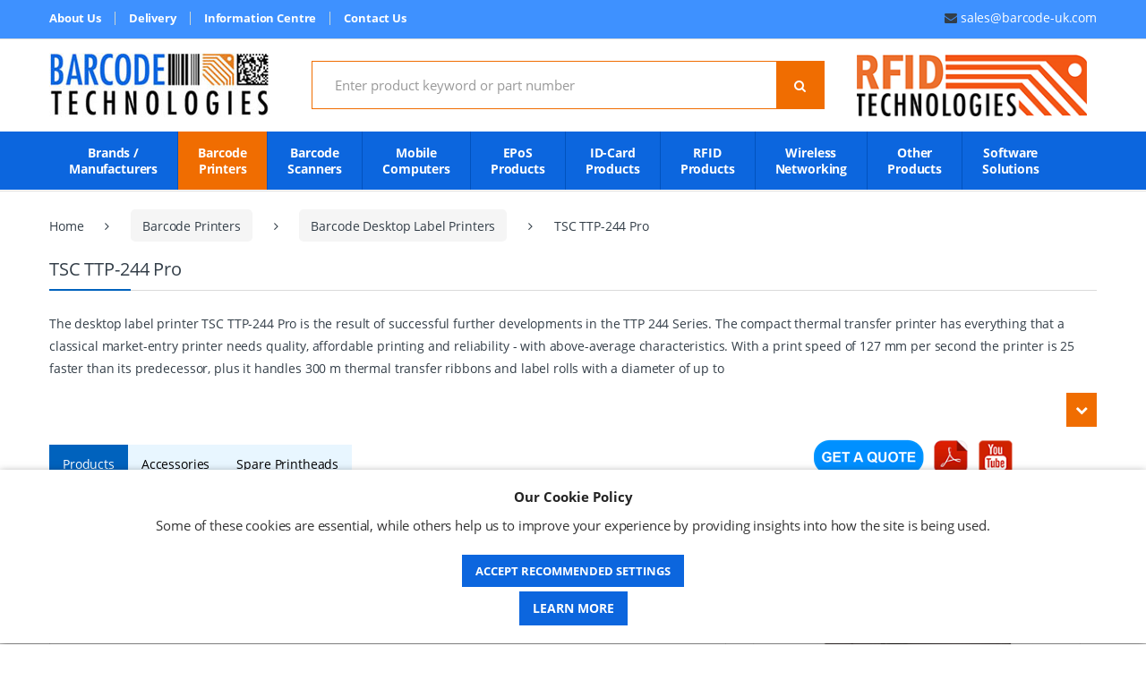

--- FILE ---
content_type: text/html; charset=UTF-8
request_url: https://www.barcode-uk.com/group/barcode-printers/barcode-desktop-label-printers/tsc/tsc-ttp-244-pro
body_size: 16341
content:

<!DOCTYPE html>
<html>
<head>
    <meta charset="utf-8"/>    <meta name="viewport" content="width=device-width, initial-scale=1.0">
    <title>TSC TTP-244 Pro | Barcode Desktop Label Printers | Barcode Printers - BARCODE TECHNOLOGIES LTD</title>
    <meta name="description" content="The desktop label printer TSC TTP-244 Pro is the result of successful further developments in the TTP 244 Series. The compact thermal transfer printer has everything that a classical market-entry printer needs quality, affordable printing and reliability - with above-average characteristics. With a print speed of 127 mm per second the printer is 25 faster than its predecessor, plus it handles 300 m thermal transfer ribbons and label rolls with a diameter of up to 204 mm. This reduces the daily operating costs of ribbon and media changes to a minimum, which makes the market-entry printer very attractive for usage in incoming goods, shipping and product labelling.Market-entry thermal transfer printer for product labelling and shippingPrint longer without interruptions, thanks to 300 m ribbon coreAttractive market-entry price tag and reliable print qualitySimple connection via USB, optional RS232 and LPT interfacesOptionally available with memory extension via SD slotMore Information...The TTP-244 Pro is equipped with an integrated USB port and optionally with an additional RS232 or LPT port, depending on the model. Thanks to the internal scalable True Type font types, and the support of the most common global emulations, the printer is connected and configured in no time at all. A dual gear-driven motor additionally secures its longevity." />
    <meta name="keywords" content="TSC TTP-244 Pro, Barcode Desktop Label Printers, Barcode Printers">
    <meta name="referrer" content="strict-origin-when-cross-origin">
    <meta name="author" content="https://www.diginow.co.uk/">
    <meta/>    <link rel="canonical" href="https://www.barcode-uk.com/group/barcode-printers/barcode-desktop-label-printers/tsc/tsc-ttp-244-pro "/>
    <link href="/img/Admin/fav_icon/20220613_FAV_1655104910.gif" type="image/x-icon" rel="icon"/><link href="/img/Admin/fav_icon/20220613_FAV_1655104910.gif" type="image/x-icon" rel="shortcut icon"/>
            <meta property="og:type" content="article" />
        <meta property="og:title" content="TSC TTP-244 Pro | Barcode Desktop Label Printers | Barcode Printers - BARCODE TECHNOLOGIES LTD" />
        <meta property="og:description" content="The desktop label printer TSC TTP-244 Pro is the result of successful further developments in the TTP 244 Series. The compact thermal transfer printer has everything that a classical market-entry printer needs quality, affordable printing and reliability - with above-average characteristics. With a print speed of 127 mm per second the printer is 25 faster than its predecessor, plus it handles 300 m thermal transfer ribbons and label rolls with a diameter of up to 204 mm. This reduces the daily operating costs of ribbon and media changes to a minimum, which makes the market-entry printer very attractive for usage in incoming goods, shipping and product labelling.Market-entry thermal transfer printer for product labelling and shippingPrint longer without interruptions, thanks to 300 m ribbon coreAttractive market-entry price tag and reliable print qualitySimple connection via USB, optional RS232 and LPT interfacesOptionally available with memory extension via SD slotMore Information...The TTP-244 Pro is equipped with an integrated USB port and optionally with an additional RS232 or LPT port, depending on the model. Thanks to the internal scalable True Type font types, and the support of the most common global emulations, the printer is connected and configured in no time at all. A dual gear-driven motor additionally secures its longevity." />
        <meta property="og:url" content="https://www.barcode-uk.com/group/barcode-printers/barcode-desktop-label-printers/tsc/tsc-ttp-244-pro" />
        <meta property="og:site_name" content="BARCODE TECHNOLOGIES LTD" />
        <meta property="og:image" content="https://www.barcode-uk.com/img/Admin/product_groups/tsc-ttp-244-pro.jpg" />
        <meta property="og:image:secure_url" content="https://www.barcode-uk.com/img/Admin/product_groups/tsc-ttp-244-pro.jpg" />
        
        <!-- Twitter Card -->
        <meta property="twitter:card" content="summary"/>
        <meta name="twitter:site" content="https://twitter.com">
        <meta name="twitter:title" content="TSC TTP-244 Pro | Barcode Desktop Label Printers | Barcode Printers - BARCODE TECHNOLOGIES LTD" />
        <meta name="twitter:description" content="The desktop label printer TSC TTP-244 Pro is the result of successful further developments in the TTP 244 Series. The compact thermal transfer printer has everything that a classical market-entry printer needs quality, affordable printing and reliability - with above-average characteristics. With a print speed of 127 mm per second the printer is 25 faster than its predecessor, plus it handles 300 m thermal transfer ribbons and label rolls with a diameter of up to 204 mm. This reduces the daily operating costs of ribbon and media changes to a minimum, which makes the market-entry printer very attractive for usage in incoming goods, shipping and product labelling.Market-entry thermal transfer printer for product labelling and shippingPrint longer without interruptions, thanks to 300 m ribbon coreAttractive market-entry price tag and reliable print qualitySimple connection via USB, optional RS232 and LPT interfacesOptionally available with memory extension via SD slotMore Information...The TTP-244 Pro is equipped with an integrated USB port and optionally with an additional RS232 or LPT port, depending on the model. Thanks to the internal scalable True Type font types, and the support of the most common global emulations, the printer is connected and configured in no time at all. A dual gear-driven motor additionally secures its longevity." />
        <meta name="twitter:creator" content="https://twitter.com">
        <meta property="twitter:url" content="https://www.barcode-uk.com/group/barcode-printers/barcode-desktop-label-printers/tsc/tsc-ttp-244-pro"/>
        <meta property="twitter:image" content="https://www.barcode-uk.com/img/Admin/product_groups/tsc-ttp-244-pro.jpg"/>
        <link rel="stylesheet" type="text/css" href="https://cdnjs.cloudflare.com/ajax/libs/font-awesome/6.5.2/css/all.min.css">
    <link rel="stylesheet" href="/css/Front/fonts/css/font-awesome.min.css"/><link rel="stylesheet" href="/css/Front/fonts/css/fonts.css"/><link rel="stylesheet" href="/css/Front/core/bootstrap.min.css"/><link rel="stylesheet" href="/css/Front/owlcarousel/owl.carousel.css"/><link rel="stylesheet" href="/css/Front/menu/simpleMobileMenu.css"/><link rel="stylesheet" href="/css/Front/core/select2/select2.css"/><link rel="stylesheet" href="/css/Front/core/yellow.css"/><link rel="stylesheet" href="/css/Front/core/megamenu.css"/><link rel="stylesheet" href="/css/Front/core/jquery-picZoomer.css"/><link rel="stylesheet" href="/css/Front/core/style.css"/><link rel="stylesheet" href="/css/Front/core/theme-default.css"/><link rel="stylesheet" href="/css/Front/core/responsive.css"/>


    <script src="/js/Front/core/jquery.min.js"></script>    <script src="/js/Front/core/bootstrap.min.js"></script>    <script src="/js/Front/owlcarousel/owl.carousel.js"></script>    <script src="/js/Front/core/jquery.picZoomer.js"></script>    <script src="/js/Front/core/jquery.flexslider.js"></script>    <script src="/js/Front/core/select2/select2.min.js"></script>
                <!-- Google tag (gtag.js) -->
<script async src="https://www.googletagmanager.com/gtag/js?id=G-8YX7JXLD5B"></script>
<script>
  window.dataLayer = window.dataLayer || [];
  function gtag(){dataLayer.push(arguments);}
  gtag('js', new Date());

  gtag('config', 'G-8YX7JXLD5B');
</script>


<!-- Google Tag Manager -->
<script>(function(w,d,s,l,i){w[l]=w[l]||[];w[l].push({'gtm.start':
new Date().getTime(),event:'gtm.js'});var f=d.getElementsByTagName(s)[0],
j=d.createElement(s),dl=l!='dataLayer'?'&l='+l:'';j.async=true;j.src=
'https://www.googletagmanager.com/gtm.js?id='+i+dl;f.parentNode.insertBefore(j,f);
})(window,document,'script','dataLayer','GTM-KG2MBKZS');</script>
<!-- End Google Tag Manager -->
  <link rel="stylesheet" href="/css/Front/module/cookies/modal-cookies.css"/><script src="/js/Front/module/cookies/jquery-bootstrap-modal-steps.js"></script>
<script type="application/ld+json">
{
  "@context": "https://schema.org",
  "@type": "Organization",
  "name": "BARCODE TECHNOLOGIES LTD",
  "url": "https://www.barcode-uk.com/",
  "logo": "https://www.barcode-uk.com/img/Admin/site_logo/20220613_LOGO_1655104910.png",
  "sameAs": [
    "https://www.facebook.com/BarcodeUK/",
    "https://www.barcode-uk.com/"
  ]
}
</script>

<script type="application/ld+json">
{
  "@context": "https://schema.org/",
  "@type": "WebSite",
  "name": "BARCODE TECHNOLOGIES LTD",
  "url": "https://www.barcode-uk.com/",
  "potentialAction": {
    "@type": "SearchAction",
    "target": "https://www.barcode-uk.com/search_result{search_term_string}",
    "query-input": "required name=search_term_string"
  }
}
</script>

  
</head>
<body>
    <!-- Google Tag Manager (noscript) -->
<noscript><iframe src="https://www.googletagmanager.com/ns.html?id=GTM-KG2MBKZS"
height="0" width="0" style="display:none;visibility:hidden"></iframe></noscript>
<!-- End Google Tag Manager (noscript) -->
    <div id="FrontLoader" class="loaderfixed">
<div class="loader"></div>
</div>


<style>
.loaderfixed {
  background-color: rgba(0, 0, 0, 0.9);
  bottom: 0;
  height: 100%;
  left: 0;
  position: fixed;
  right: 0;
  top: 0;
  width: 100%;
  z-index: 9999;
  display: none;
}

.loaderfixed .loader {
  -moz-border-bottom-colors: none;
  -moz-border-left-colors: none;
  -moz-border-right-colors: none;
  -moz-border-top-colors: none;
  animation: 2s linear 0s normal none infinite running spin;
  border-color:#0c66de #ffffff #f06d01 #ffffff;
  border-image: none;
  border-radius: 50%;
  border-style: solid;
  border-width: 16px;
  height: 80px;
  left: 0;
  margin: 0 auto;
  position: absolute;
  right: 0;
  text-align: center;
  top:40%;
  width: 80px;
}

/* Safari */
@-webkit-keyframes spin {
  0% { -webkit-transform: rotate(0deg); }
  100% { -webkit-transform: rotate(360deg); }
}

@keyframes spin {
  0% { transform: rotate(0deg); }
  100% { transform: rotate(360deg); }
}


</style>    <div class="innerpage">
     <div class="top-bar">
    <div class="container">
    <div class="topbarbox">
        <div class="primary-nav animate-dropdown">
            <div class="clearfix">
                <button class="navbar-toggler hidden-sm-up pull-right flip" type="button" data-toggle="collapse" data-target="#default-header">&#9776;</button>
            </div>
            <div class="collapse navbar-toggleable-xs" id="default-header">
                <nav>
                    <ul class="nav nav-inline yamm main-menutop">
<li class='menu-dropdown-icon'><a href="/about-us" target="" class="">About Us</a></li><li class='menu-dropdown-icon'><a href="/delivery" target="" class="">Delivery</a></li><li class='menu-dropdown-icon'><a href="/information-centre" target="" class="">Information Centre</a></li><li class='menu-dropdown-icon'><a href="/contact" target="" class="">Contact Us</a></li></ul>
                </nav>
            </div>
        </div>

        <ul class="navbar-mini-cart navbar-nav animate-dropdown nav pull-right flip">
        <li class="nav-item" style="text-align: right;">
    <i class="fa fa-envelope"></i> <a href="mailto:sales@barcode-uk.com">sales@barcode-uk.com</a>
    </li>
</ul>

    </div>
    </div>
</div><header class="site-header header-v1" id="masthead">
<div class="container">
<div class="row">
<div class="header-logo"><a href="/"><img src="/img/Admin/site_logo/20220613_LOGO_1655104910.png" id="logo" alt="" class=""/></a></div>
<form method="post" accept-charset="utf-8" id="ProductQuickSearchForm" class="navbar-search" action="/search"> 
 <div class="main-phone">
                <div class="phonebox"> 
            <i class="fa fa-envelope"></i>
            <a href="mailto:sales@barcode-uk.com">sales@barcode-uk.com</a>
        </div>
    </div>
    <label class="sr-only screen-reader-text" for="search">Search for:</label>
    <div class="input-group">
        <input name="term" class="form-control search-field" placeholder="Enter product keyword or part number" required="required" minlength="4" type="text" id="ShopTerm">        
        <div class="input-group-btn">
            <button type="submit" class="btn btn-secondary"><i class="fa fa-search"></i></button>
        </div>
    </div>
</form>

<div class="logoright1"><a href="https://www.rfid-uk.com/" target="_b"><img alt="" src="/img/Front/logoright.png" /> </a></div>
</div>
<!-- /.row --></div>
<div class="menutop" itemscope itemtype="http://schema.org/WebPageElement">
  <div class="container">
    <div class="menu">
      <ul itemscope itemtype="http://www.schema.org/SiteNavigationElement">
        
                <li itemprop="name"><a class="" href="https://www.barcode-uk.com/brands/" itemprop="url"><span>Brands / </span>Manufacturers</a></li>

                                                <li><meta itemprop="name" content="Barcode Printers"><a class="active" href="https://www.barcode-uk.com/category/barcode-printers" itemprop="url"><span> Barcode</span>Printers</a>

                            <ul>
                                                          
                    
                                            <li itemprop="name"><a class="" href="https://www.barcode-uk.com/type/barcode-printers/barcode-desktop-label-printers" itemprop="url">Barcode Desktop Label Printers</a></li>  
                      

                                                          
                    
                                            <li itemprop="name"><a class="" href="https://www.barcode-uk.com/type/barcode-printers/barcode-industrial-label-printers" itemprop="url">Barcode Industrial Label Printers</a></li>  
                      

                                                          
                    
                                            <li itemprop="name"><a class="" href="https://www.barcode-uk.com/type/barcode-printers/barcode-colour-label-printers" itemprop="url">Barcode Colour Label Printers</a></li>  
                      

                                                          
                    
                                            <li itemprop="name"><a class="" href="https://www.barcode-uk.com/type/barcode-printers/mobile-barcode-label-printers" itemprop="url">Mobile Barcode Label Printers</a></li>  
                      

                                                          
                    
                                            <li itemprop="name"><a class="" href="https://www.barcode-uk.com/type/barcode-printers/healthcare-barcode-label-printers" itemprop="url">HealthCare Barcode Label Printers</a></li>  
                      

                                                          
                    
                                            <li itemprop="name"><a class="" href="https://www.barcode-uk.com/type/barcode-printers/kiosk-barcode-printers" itemprop="url">Kiosk Barcode Printers</a></li>  
                      

                                                          
                    
                                            <li itemprop="name"><a class="" href="https://www.barcode-uk.com/type/barcode-printers/barcode-oem-print-engines" itemprop="url">Barcode OEM print Engines</a></li>  
                      

                                                          
                    
                                            <li itemprop="name"><a class="" href="https://www.barcode-uk.com/type/barcode-printers/barcode-labels" itemprop="url">Barcode Labels</a></li>  
                      

                                                          
                    
                                            <li itemprop="name"><a class="" href="https://www.barcode-uk.com/type/barcode-printers/barcode-ribbons" itemprop="url">Barcode Ribbons</a></li>  
                      

                                                          
                    
                                            <li itemprop="name"><a class="" href="https://www.barcode-uk.com/type/barcode-printers/barcode-labelling-software" itemprop="url">Barcode Labelling Software</a></li>  
                      

                                                          
                    
                                            <li itemprop="name"><a class="" href="https://www.barcode-uk.com/type/barcode-printers/barcode-printer-accessories" itemprop="url">Barcode Printer Accessories</a></li>  
                      

                                                          
                    
                                            <li itemprop="name"><a class="" href="https://www.barcode-uk.com/type/barcode-printers/barcode-printer-service-contracts" itemprop="url">Barcode Printer Service Contracts</a></li>  
                      

                                  </ul>
                      </li>      
                                                <li><meta itemprop="name" content="Barcode Scanners"><a class="" href="https://www.barcode-uk.com/category/barcode-scanners" itemprop="url"><span> Barcode</span>Scanners</a>

                            <ul>
                                                          
                    
                                            <li itemprop="name"><a class="" href="https://www.barcode-uk.com/type/barcode-scanners/handheld-barcode-scanners" itemprop="url">Handheld Barcode Scanners</a></li>  
                      

                                                          
                    
                                            <li itemprop="name"><a class="" href="https://www.barcode-uk.com/type/barcode-scanners/cordless-barcode-scanner" itemprop="url">Cordless Barcode Scanner</a></li>  
                      

                                                          
                    
                                            <li itemprop="name"><a class="" href="https://www.barcode-uk.com/type/barcode-scanners/presentation-barcode-scanners" itemprop="url">Presentation Barcode Scanners</a></li>  
                      

                                                          
                    
                                            <li itemprop="name"><a class="" href="https://www.barcode-uk.com/type/barcode-scanners/pocket-companion-barcode-scanners" itemprop="url">Pocket Companion Barcode Scanners</a></li>  
                      

                                                          
                    
                                            <li itemprop="name"><a class="" href="https://www.barcode-uk.com/type/barcode-scanners/fixed-mount-barcode-scanners" itemprop="url">Fixed Mount Barcode Scanners</a></li>  
                      

                                                          
                    
                                            <li itemprop="name"><a class="" href="https://www.barcode-uk.com/type/barcode-scanners/in-counter-barcode-scanners" itemprop="url">In Counter Barcode Scanners</a></li>  
                      

                                                          
                    
                                            <li itemprop="name"><a class="" href="https://www.barcode-uk.com/type/barcode-scanners/healthcare-barcode-scanners" itemprop="url">Healthcare Barcode Scanners</a></li>  
                      

                                                          
                    
                                            <li itemprop="name"><a class="" href="https://www.barcode-uk.com/type/barcode-scanners/barcode-scanner-accessories" itemprop="url">Barcode Scanner Accessories</a></li>  
                      

                                                          
                    
                                            <li itemprop="name"><a class="" href="https://www.barcode-uk.com/type/barcode-scanners/barcode-verifiers" itemprop="url">Barcode Verifiers</a></li>  
                      

                                                          
                    
                                            <li itemprop="name"><a class="" href="https://www.barcode-uk.com/type/barcode-scanners/barcode-scanner-service-contracts" itemprop="url">Barcode Scanner Service Contracts</a></li>  
                      

                                  </ul>
                      </li>      
                                                <li><meta itemprop="name" content="Mobile Computers"><a class="" href="https://www.barcode-uk.com/category/mobile-computers" itemprop="url"><span> Mobile</span>Computers</a>

                            <ul>
                                                          
                    
                                            <li itemprop="name"><a class="" href="https://www.barcode-uk.com/type/mobile-computers/mobile-computers" itemprop="url">Mobile Computers</a></li>  
                      

                                                          
                    
                                            <li itemprop="name"><a class="" href="https://www.barcode-uk.com/type/mobile-computers/android-mobile-computers" itemprop="url">Android Mobile Computers</a></li>  
                      

                                                          
                    
                                            <li itemprop="name"><a class="" href="https://www.barcode-uk.com/type/mobile-computers/healthcare-mobile-computers" itemprop="url">HealthCare Mobile Computers</a></li>  
                      

                                                          
                    
                                            <li itemprop="name"><a class="" href="https://www.barcode-uk.com/type/mobile-computers/rugged-mobile-computers" itemprop="url">Rugged Mobile Computers</a></li>  
                      

                                                          
                    
                                            <li itemprop="name"><a class="" href="https://www.barcode-uk.com/type/mobile-computers/vehicle-mount-terminals" itemprop="url">Vehicle Mount Terminals</a></li>  
                      

                                                          
                    
                                            <li itemprop="name"><a class="" href="https://www.barcode-uk.com/type/mobile-computers/tablet-mobile-computers" itemprop="url">Tablet Mobile Computers</a></li>  
                      

                                                          
                    
                                            <li itemprop="name"><a class="" href="https://www.barcode-uk.com/type/mobile-computers/wearable-mobile-computers" itemprop="url">Wearable Mobile Computers</a></li>  
                      

                                                          
                    
                                            <li itemprop="name"><a class="" href="https://www.barcode-uk.com/type/mobile-computers/mobile-device-management" itemprop="url">Mobile Device Management</a></li>  
                      

                                                          
                    
                                            <li itemprop="name"><a class="" href="https://www.barcode-uk.com/type/mobile-computers/mobile-computer-accessories" itemprop="url">Mobile Computer Accessories</a></li>  
                      

                                                          
                    
                                            <li itemprop="name"><a class="" href="https://www.barcode-uk.com/type/mobile-computers/mobile-computer-service-contracts" itemprop="url">Mobile Computer Service Contracts</a></li>  
                      

                                  </ul>
                      </li>      
                                                <li><meta itemprop="name" content="EPoS Products"><a class="" href="https://www.barcode-uk.com/category/epos-products" itemprop="url"><span> EPoS</span>Products</a>

                            <ul>
                                                          
                    
                                            <li itemprop="name"><a class="" href="https://www.barcode-uk.com/type/epos-products/healthcare-digital-solutions" itemprop="url">HealthCare Digital Solutions</a></li>  
                      

                                                          
                    
                                            <li itemprop="name"><a class="" href="https://www.barcode-uk.com/type/epos-products/epos-receipt-printers" itemprop="url">EPoS Receipt Printers</a></li>  
                      

                                                          
                    
                                            <li itemprop="name"><a class="" href="https://www.barcode-uk.com/type/barcode-scanners/presentation-barcode-scanners" itemprop="url">EPoS Barcode Scanners</a></li>  
                      

                                                          
                    
                                            <li itemprop="name"><a class="" href="https://www.barcode-uk.com/type/epos-products/epos-screens-monitors" itemprop="url">EPoS Screens & Monitors</a></li>  
                      

                                                          
                    
                                            <li itemprop="name"><a class="" href="https://www.barcode-uk.com/type/epos-products/epos-point-of-sale-systems" itemprop="url">EPoS Point of Sale Systems</a></li>  
                      

                                                          
                    
                                            <li itemprop="name"><a class="" href="https://www.barcode-uk.com/type/epos-products/epos-labels" itemprop="url">EPoS Labels</a></li>  
                      

                                                          
                    
                                            <li itemprop="name"><a class="" href="https://www.barcode-uk.com/type/epos-products/epos-receipt-rolls" itemprop="url">EPoS Receipt Rolls</a></li>  
                      

                                                          
                    
                                            <li itemprop="name"><a class="" href="https://www.barcode-uk.com/type/epos-products/epos-accessories" itemprop="url">EPoS Accessories</a></li>  
                      

                                                          
                    
                                            <li itemprop="name"><a class="" href="https://www.barcode-uk.com/type/epos-products/epos-service-contracts" itemprop="url">EPoS Service Contracts</a></li>  
                      

                                  </ul>
                      </li>      
                                                <li><meta itemprop="name" content="ID-Card Products"><a class="" href="https://www.barcode-uk.com/category/id-card-products" itemprop="url"><span> ID-Card</span>Products</a>

                            <ul>
                                                          
                    
                                            <li itemprop="name"><a class="" href="https://www.barcode-uk.com/type/id-card-products/id-card-printers" itemprop="url">ID Card Printers</a></li>  
                      

                                                          
                    
                                            <li itemprop="name"><a class="" href="https://www.barcode-uk.com/type/id-card-products/id-card-readers" itemprop="url">ID Card Readers</a></li>  
                      

                                                          
                    
                                            <li itemprop="name"><a class="" href="https://www.barcode-uk.com/type/id-card-products/id-card-software" itemprop="url">ID Card Software</a></li>  
                      

                                                          
                    
                                            <li itemprop="name"><a class="" href="https://www.barcode-uk.com/type/id-card-products/id-card-supplies" itemprop="url">ID Card Supplies</a></li>  
                      

                                                          
                    
                                            <li itemprop="name"><a class="" href="https://www.barcode-uk.com/type/id-card-products/id-card-accessories" itemprop="url">ID Card Accessories</a></li>  
                      

                                                          
                    
                                            <li itemprop="name"><a class="" href="https://www.barcode-uk.com/type/id-card-products/id-card-service-contracts" itemprop="url">ID Card Service Contracts</a></li>  
                      

                                  </ul>
                      </li>      
                                                <li><meta itemprop="name" content="RFID Products"><a class="" href="https://www.barcode-uk.com/category/rfid-products" itemprop="url"><span> RFID</span>Products</a>

                            <ul>
                                                          
                    
                                            <li itemprop="name"><a class="" href="https://www.barcode-uk.com/type/rfid-products/rfid-printers" itemprop="url">RFID Printers</a></li>  
                      

                                                          
                    
                                            <li itemprop="name"><a class="" href="https://www.barcode-uk.com/type/rfid-products/rfid-handheld-readers" itemprop="url">RFID Handheld Readers</a></li>  
                      

                                                          
                    
                                            <li itemprop="name"><a class="" href="https://www.barcode-uk.com/type/rfid-products/fixed-mount-rfid-readers" itemprop="url">Fixed-mount RFID Readers</a></li>  
                      

                                                          
                    
                                            <li itemprop="name"><a class="" href="https://www.barcode-uk.com/type/rfid-products/rfid-antennas" itemprop="url">RFID Antennas</a></li>  
                      

                                                          
                    
                                            <li itemprop="name"><a class="" href="https://www.barcode-uk.com/type/rfid-products/rfid-evaluation-development-kits" itemprop="url">RFID Evaluation Development Kits</a></li>  
                      

                                                          
                    
                                            <li itemprop="name"><a class="" href="https://www.barcode-uk.com/type/rfid-products/rfid-labels-tags" itemprop="url">RFID Labels & Tags</a></li>  
                      

                                                          
                    
                                            <li itemprop="name"><a class="" href="https://www.barcode-uk.com/type/rfid-products/rfid-reader-embedded-modules" itemprop="url">RFID Reader Embedded Modules </a></li>  
                      

                                                          
                    
                                            <li itemprop="name"><a class="" href="https://www.barcode-uk.com/type/rfid-products/rfid-software-solutions" itemprop="url">RFID Software Solutions</a></li>  
                      

                                                          
                    
                                            <li itemprop="name"><a class="" href="https://www.barcode-uk.com/type/rfid-products/rfid-internet-of-things" itemprop="url">RFID Internet of Things</a></li>  
                      

                                                          
                    
                                            <li itemprop="name"><a class="" href="https://www.barcode-uk.com/type/rfid-products/rfid-service-contracts" itemprop="url">RFID Service Contracts</a></li>  
                      

                                                          
                    
                                            <li itemprop="name"><a class="" href="https://www.barcode-uk.com/type/rfid-products/rfid-accessories" itemprop="url">RFID Accessories</a></li>  
                      

                                  </ul>
                      </li>      
                                                <li><meta itemprop="name" content="Wireless Networking"><a class="" href="https://www.barcode-uk.com/category/wireless-networking" itemprop="url"><span> Wireless</span>Networking</a>

                            <ul>
                                                          
                    
                                            <li itemprop="name"><a class="" href="https://www.barcode-uk.com/type/wireless-networking/wireless-access-points" itemprop="url">Wireless Access Points</a></li>  
                      

                                                          
                    
                                            <li itemprop="name"><a class="" href="https://www.barcode-uk.com/type/wireless-networking/wireless-controllers" itemprop="url">Wireless Controllers</a></li>  
                      

                                                          
                    
                                            <li itemprop="name"><a class="" href="https://www.barcode-uk.com/type/wireless-networking/wireless-networking-accessories" itemprop="url">Wireless Networking Accessories</a></li>  
                      

                                                          
                    
                                            <li itemprop="name"><a class="" href="https://www.barcode-uk.com/type/wireless-networking/wireless-network-service-contracts" itemprop="url">Wireless Network Service Contracts</a></li>  
                      

                                  </ul>
                      </li>      
                                                <li><meta itemprop="name" content="Other Products"><a class="" href="https://www.barcode-uk.com/category/other-products" itemprop="url"><span> Other</span>Products</a>

                            <ul>
                                                          
                    
                                            <li itemprop="name"><a class="" href="https://www.barcode-uk.com/type/other-products/robots-robotics" itemprop="url">Robots - Robotics</a></li>  
                      

                                                          
                    
                                            <li itemprop="name"><a class="" href="https://www.barcode-uk.com/type/other-products/discontinued-barcode-printers" itemprop="url">Discontinued Barcode Printers</a></li>  
                      

                                                          
                    
                                            <li itemprop="name"><a class="" href="https://www.barcode-uk.com/type/other-products/discontinued-barcode-scanners" itemprop="url">Discontinued Barcode Scanners</a></li>  
                      

                                                          
                    
                                            <li itemprop="name"><a class="" href="https://www.barcode-uk.com/type/other-products/discontinued-mobile-computers" itemprop="url">Discontinued Mobile Computers</a></li>  
                      

                                                          
                    
                                            <li itemprop="name"><a class="" href="https://www.barcode-uk.com/type/other-products/discontinued-epos-products" itemprop="url">Discontinued EPoS Products</a></li>  
                      

                                                          
                    
                                            <li itemprop="name"><a class="" href="https://www.barcode-uk.com/type/other-products/discontinued-id-card-products" itemprop="url">Discontinued ID Card Products</a></li>  
                      

                                                          
                    
                                            <li itemprop="name"><a class="" href="https://www.barcode-uk.com/type/other-products/discontinued-rfid-products" itemprop="url">Discontinued RFID Products</a></li>  
                      

                                                          
                    
                                            <li itemprop="name"><a class="" href="https://www.barcode-uk.com/type/other-products/discontinued-wireless-networking" itemprop="url">Discontinued Wireless Networking</a></li>  
                      

                                                          
                    
                                            <li itemprop="name"><a class="" href="https://www.barcode-uk.com/type/other-products/all-accessories" itemprop="url">ALL Accessories</a></li>  
                      

                                  </ul>
                      </li>      
                                                <li><meta itemprop="name" content="Software Solutions"><a class="" href="https://www.barcode-uk.com/category/software-solutions" itemprop="url"><span> Software</span>Solutions</a>

                            <ul>
                                                          
                    
                                            <li itemprop="name"><a class="" href="https://www.barcode-uk.com/type/software-solutions/redbeam-tracking-software-solutions" itemprop="url">Redbeam Tracking Software Solutions</a></li>  
                      

                                                          
                    
                                            <li itemprop="name"><a class="" href="https://www.barcode-uk.com/type/software-solutions/bespoke-barcode-rfid-software-solutions" itemprop="url">Bespoke Barcode & RFID Software Solutions</a></li>  
                      

                                                          
                    
                                            <li itemprop="name"><a class="" href="https://www.barcode-uk.com/type/software-solutions/barcode-rfid-complete-software-solutions" itemprop="url">Barcode & RFID Complete Software Solutions</a></li>  
                      

                                                          
                    
                                            <li itemprop="name"><a class="" href="https://www.barcode-uk.com/type/software-solutions/barcode-rfid-software-kits" itemprop="url">Barcode & RFID Software Kits</a></li>  
                      

                                                          
                    
                                            <li itemprop="name"><a class="" href="https://www.barcode-uk.com/type/software-solutions/barcode-rfid-healthcare-software-solutions" itemprop="url">Barcode & RFID Healthcare Software Solutions</a></li>  
                      

                                  </ul>
                      </li>      
              </ul>
    </div>
  </div>
</div></header>
 

</header>



 


  
  <script>
  jQuery(document).ready(function(){
 //  jQuery("p").each(function(){ 
 //  if( jQuery(this).html() == "" || jQuery(this).html() == "&nbsp;")  
 //  {
 //    jQuery(this).hide(); 
 //    jQuery(this).remove(); 
 //    }
 // })
});
  </script>
<script>
function openNav() {
  //document.getElementById("mySidenav").style.height = "100%";
  $('#mySidenav').toggle();
  var className = $('.open_mobileviews').attr('class');
  if(className == "open_mobileviews tel2"){
    $('.open_mobileviews').addClass('closebtn');
    }else{
    $('.open_mobileviews').removeClass('closebtn');
    }
}

function openNav2() {
  //document.getElementById("mySidenavright").style.height = "100%";
  $('#mySidenavright').toggle();
  var className = $('.open_mobileview').attr('class');
  if(className == "open_mobileview tel"){
    $('.open_mobileview').addClass('closebtn');
    }else{
    $('.open_mobileview').removeClass('closebtn');
    }
}

</script>


<div class="modal fade AllmodalBoxPopup" id="myModalJobs" role="dialog" style="display: none;">
    <div class="modal-dialog">
    
      <!-- Modal content-->
      <div class="modal-content modalBoxPopup">
      <button type="button" class="close" data-dismiss="modal">&times;</button>
        <div class="modal-body PopupSearchBox">
          
          <!-- <div class="BrowseBtn"><a href="#" class="btn blueBtn">Browse </a></div> -->
                  </div>
        <!-- <div class="modal-footer">
          <button type="button" class="btn btn-default" data-dismiss="modal">Close</button>
        </div> -->
      </div>
      
    </div>
  </div>    </div>
    
        
        <div id="ajax_update_content"> 
		  <!--START COMMON BANNER-->
<div class="Cmepage_title">

	<script src="/js/Front/core/jstars.js"></script>
	<script src="/js/Front/common.js"></script>
</div>
<!--END COMMON BANNER-->

<div id="content" class="site-content single-product full-width GroupProductFullWidth">
   <div class="container">
    
      <nav class="woocommerce-breadcrumb">
                   <a href="/">Home</a>
                   <span class="delimiter"><i class="fa fa-angle-right"></i></span>
                   <a href="https://www.barcode-uk.com/category/barcode-printers">Barcode Printers</a>
                   <span class="delimiter"><i class="fa fa-angle-right"></i></span>
                   <a href="https://www.barcode-uk.com/type/barcode-printers/barcode-desktop-label-printers">
                   Barcode Desktop Label Printers</a>
                   <span class="delimiter"><i class="fa fa-angle-right"></i></span>
                   TSC TTP-244 Pro      </nav>
      <div id="primary" class="content-area">
         <main id="main" class="site-main">
            <h2 class="contact-page-title">TSC TTP-244 Pro</h2>
            <div class="Groupdescprition">
                            <p id="short">The desktop label printer TSC TTP-244 Pro is the result of successful further developments in the TTP 244 Series. The compact thermal transfer printer has everything that a classical market-entry printer needs quality, affordable printing and reliability - with above-average characteristics. With a print speed of 127 mm per second the printer is 25 faster than its predecessor, plus it handles 300 m thermal transfer ribbons and label rolls with a diameter of up to</p>

            <div id="full" style="display: none;">
                <p>The desktop label printer TSC TTP-244 Pro is the result of successful further developments in the TTP 244 Series. The compact thermal transfer printer has everything that a classical market-entry printer needs quality, affordable printing and reliability - with above-average characteristics. With a print speed of 127 mm per second the printer is 25 faster than its predecessor, plus it handles 300 m thermal transfer ribbons and label rolls with a diameter of up to 204 mm. This reduces the daily operating costs of ribbon and media changes to a minimum, which makes the market-entry printer very attractive for usage in incoming goods, shipping and product labelling.<br><ul><li>Market-entry thermal transfer printer for product labelling and shipping</li><li>Print longer without interruptions, thanks to 300 m ribbon core</li><li>Attractive market-entry price tag and reliable print quality</li><li>Simple connection via USB, optional RS232 and LPT interfaces</li><li>Optionally available with memory extension via SD slot</li></ul> <div><br>The TTP-244 Pro is equipped with an integrated USB port and optionally with an additional RS232 or LPT port, depending on the model. Thanks to the internal scalable True Type font types, and the support of the most common global emulations, the printer is connected and configured in no time at all. A dual gear-driven motor additionally secures its longevity.</div></p>
            </div>

           
            
            <button class="SeeMore2" onclick="javascript:$('#short').toggle();$('#full').toggle();"><i class="fa fa-chevron-down"></i></button>
            
                          
        </div>
      <div class="product ClearFixed">
         <div class="single-product-wrapper product-group">
            <div class="summary entry-summary">
              <div class="woocommerce-tabs wc-tabs-wrapper">
                  <ul class="nav nav-tabs electro-nav-tabs tabs wc-tabs" role="tablist">
                                                <li class="nav-item options_tab active"> <a href="#tab-options" class="active" data-toggle="tab">Products</a> </li>
                      
                       
                                                        <li class="nav-item labels_tab0 "> <a href="#tab-labels0" class="" data-toggle="tab">Accessories</a> </li>
                                                        <li class="nav-item labels_tab1 "> <a href="#tab-labels1" class="" data-toggle="tab">Spare Printheads</a> </li>
                           
                       
                  </ul>
                  <div class="tab-content BoxBorder">
                                            <div class="tab-pane active in panel entry-content wc-tab" id="tab-options">
                                                        <ul class="products">
                                                                        <li class="product tab-contenBox">
                                          <div class="tab-contenBox02">
                                              <form method="post" accept-charset="utf-8" action="/carts/add">
                                                  <input type="hidden" name="CartItem[product_id]" value="12701"/>
                                                  <div class="tab-content-left ">
                                                                                                            <h3>
                                                          <a href="https://www.barcode-uk.com/product/barcode-printers/barcode-desktop-label-printers/tsc/tsc-ttp-244-pro/tsc-ttp-244-pro-8-dots-mm-203-dpi-tspl-ez-usb-rs232/99-057a001-00lf">TSC TTP-244 Pro, 8 dots/mm (203 dpi), TSPL-EZ, USB, RS232</a>
                                                           -                                                           <span class="title-content">
                                                              label printer, desktop printer, thermal transfer, 8 dots/mm (203 dpi), media width (max.): 114 mm, print width (max.): 108 mm, roll diameter (max.): 110mm, speed (max.): 127 mm/s, USB, RS232, emulation: TSPL-EZ, RAM: 8 MB, Flash: 4 MB, incl.: cable (USB), power supply unit, power cable                                                                                                                        </span>
                                                      </h3>
                                                     
                                                      <div class="price-add-to-cart BrandBox pnBOx">
                                                       <p class="pn">P/N: <a href="https://www.barcode-uk.com/product/barcode-printers/barcode-desktop-label-printers/tsc/tsc-ttp-244-pro/tsc-ttp-244-pro-8-dots-mm-203-dpi-tspl-ez-usb-rs232/99-057a001-00lf">99-057A001-00LF</a></p>
                                                          <p class="available-blue">
                                                              <i class="fa fa-check-circle"></i> 
                                                                  
                                                                  Delivery: 1-2 weeks*
                                                                  
                                                          </p>
                                                      </div>
                                                  </div>
                                                                                                    
                                                  <div class="tab-content-right">
                                                      
                                                                                                                        <span class="price"> 
                                                                  <span class="electro-price">
                                                                      <span onclick="javascript:activaTab('tab-quote');">
                                                                          <a class="scroll-link amount amount02" title="Request a Quote">
                                                                              Request a Quote
                                                                          </a>
                                                                      </span>
                                                                  </span>
                                                              </span>
                                                                                                            </div>
                                              </form>    
                                          </div>
                                      </li>
                                                                        <li class="product tab-contenBox">
                                          <div class="tab-contenBox02">
                                              <form method="post" accept-charset="utf-8" action="/carts/add">
                                                  <input type="hidden" name="CartItem[product_id]" value="12773"/>
                                                  <div class="tab-content-left ">
                                                                                                            <h3>
                                                          <a href="https://www.barcode-uk.com/product/barcode-printers/barcode-desktop-label-printers/tsc/tsc-ttp-244-pro/tsc-ttp-244-pro-8-dots-mm-203-dpi-tspl-ez-rs232-lpt/99-057a005-00lf">TSC TTP-244 Pro, 8 dots/mm (203 dpi), TSPL-EZ, RS232, LPT</a>
                                                           -                                                           <span class="title-content">
                                                              label printer, desktop printer, thermal transfer, 8 dots/mm (203 dpi), media width (max.): 114 mm, print width (max.): 108 mm, roll diameter (max.): 110mm, speed (max.): 127 mm/s, RS232, parallel, emulation: TSPL-EZ, RAM: 8 MB, Flash: 4 MB, incl.: cable (USB), power supply unit, power cable                                                                                                                        </span>
                                                      </h3>
                                                     
                                                      <div class="price-add-to-cart BrandBox pnBOx">
                                                       <p class="pn">P/N: <a href="https://www.barcode-uk.com/product/barcode-printers/barcode-desktop-label-printers/tsc/tsc-ttp-244-pro/tsc-ttp-244-pro-8-dots-mm-203-dpi-tspl-ez-rs232-lpt/99-057a005-00lf">99-057A005-00LF</a></p>
                                                          <p class="available-blue">
                                                              <i class="fa fa-check-circle"></i> 
                                                                  
                                                                  Delivery: 1-2 weeks*
                                                                  
                                                          </p>
                                                      </div>
                                                  </div>
                                                                                                    
                                                  <div class="tab-content-right">
                                                      
                                                                                                                        <span class="price"> 
                                                                  <span class="electro-price">
                                                                      <span class="amount amount02">£265.33 (ex VAT)</span>
                                                                      <ins>
                                                                          <span class="amount">£318.40 (inc VAT)</span>
                                                                      </ins>
                                                                  </span>
                                                              </span>
                                                                                                                            <span class="price"> 
                                                                  <span class="electro-price">
                                                                      <span onclick="javascript:activaTab('tab-quote');">
                                                                          <a class="scroll-link amount amount02" title="Request a Quote">
                                                                              Request a Quote
                                                                          </a>
                                                                      </span>
                                                                  </span>
                                                              </span>
                                                                                                            </div>
                                              </form>    
                                          </div>
                                      </li>
                                                                        <li class="product tab-contenBox">
                                          <div class="tab-contenBox02">
                                              <form method="post" accept-charset="utf-8" action="/carts/add">
                                                  <input type="hidden" name="CartItem[product_id]" value="444488311"/>
                                                  <div class="tab-content-left ">
                                                                                                            <h3>
                                                          <a href="https://www.barcode-uk.com/product/barcode-printers/barcode-desktop-label-printers/tsc/tsc-ttp-244-pro/tsc-print-head-8-dots-mm-203dpi-/98-0570022-00lf">TSC print head, 8 dots/mm (203dpi)</a>
                                                           -                                                           <span class="title-content">
                                                              Print head, 8 dots/mm (203dpi), fits for: TTP-244                                                                                                                        </span>
                                                      </h3>
                                                     
                                                      <div class="price-add-to-cart BrandBox pnBOx">
                                                       <p class="pn">P/N: <a href="https://www.barcode-uk.com/product/barcode-printers/barcode-desktop-label-printers/tsc/tsc-ttp-244-pro/tsc-print-head-8-dots-mm-203dpi-/98-0570022-00lf">98-0570022-00LF</a></p>
                                                          <p class="available-blue">
                                                              <i class="fa fa-check-circle"></i> 
                                                                  
                                                                  Delivery: 1-2 weeks*
                                                                  
                                                          </p>
                                                      </div>
                                                  </div>
                                                                                                    
                                                  <div class="tab-content-right">
                                                      
                                                                                                                        <span class="price"> 
                                                                  <span class="electro-price">
                                                                      <span onclick="javascript:activaTab('tab-quote');">
                                                                          <a class="scroll-link amount amount02" title="Request a Quote">
                                                                              Request a Quote
                                                                          </a>
                                                                      </span>
                                                                  </span>
                                                              </span>
                                                                                                            </div>
                                              </form>    
                                          </div>
                                      </li>
                                                                        <li class="product tab-contenBox">
                                          <div class="tab-contenBox02">
                                              <form method="post" accept-charset="utf-8" action="/carts/add">
                                                  <input type="hidden" name="CartItem[product_id]" value="444489617"/>
                                                  <div class="tab-content-left ">
                                                                                                            <h3>
                                                          <a href="https://www.barcode-uk.com/product/barcode-printers/barcode-desktop-label-printers/tsc/tsc-ttp-244-pro/tsc-print-head-8-dots-mm-203dpi-/98-0570024-00lf">TSC print head, 8 dots/mm (203dpi)</a>
                                                           -                                                           <span class="title-content">
                                                              Print head, 8 dots/mm (203dpi), fits for: TTP-244 Pro                                                                                                                        </span>
                                                      </h3>
                                                     
                                                      <div class="price-add-to-cart BrandBox pnBOx">
                                                       <p class="pn">P/N: <a href="https://www.barcode-uk.com/product/barcode-printers/barcode-desktop-label-printers/tsc/tsc-ttp-244-pro/tsc-print-head-8-dots-mm-203dpi-/98-0570024-00lf">98-0570024-00LF</a></p>
                                                          <p class="available-blue">
                                                              <i class="fa fa-check-circle"></i> 
                                                                  
                                                                  Delivery: 1-2 weeks*
                                                                  
                                                          </p>
                                                      </div>
                                                  </div>
                                                                                                    
                                                  <div class="tab-content-right">
                                                      
                                                                                                                        <span class="price"> 
                                                                  <span class="electro-price">
                                                                      <span onclick="javascript:activaTab('tab-quote');">
                                                                          <a class="scroll-link amount amount02" title="Request a Quote">
                                                                              Request a Quote
                                                                          </a>
                                                                      </span>
                                                                  </span>
                                                              </span>
                                                                                                            </div>
                                              </form>    
                                          </div>
                                      </li>
                                                                        <li class="product tab-contenBox">
                                          <div class="tab-contenBox02">
                                              <form method="post" accept-charset="utf-8" action="/carts/add">
                                                  <input type="hidden" name="CartItem[product_id]" value="444491763"/>
                                                  <div class="tab-content-left ">
                                                                                                            <h3>
                                                          <a href="https://www.barcode-uk.com/product/barcode-printers/barcode-desktop-label-printers/tsc/tsc-ttp-244-pro/tsc-print-head-8-dots-mm-203dpi-/tsc244ph">TSC print head, 8 dots/mm (203dpi)</a>
                                                           -                                                           <span class="title-content">
                                                              Print head, 8 dots/mm (203dpi), fits for: TTP-244                                                                                                                        </span>
                                                      </h3>
                                                     
                                                      <div class="price-add-to-cart BrandBox pnBOx">
                                                       <p class="pn">P/N: <a href="https://www.barcode-uk.com/product/barcode-printers/barcode-desktop-label-printers/tsc/tsc-ttp-244-pro/tsc-print-head-8-dots-mm-203dpi-/tsc244ph">tsc244ph</a></p>
                                                          <p class="available-blue">
                                                              <i class="fa fa-check-circle"></i> 
                                                                                                                                Delivery: 1-2 days*
                                                                  
                                                          </p>
                                                      </div>
                                                  </div>
                                                                                                    
                                                  <div class="tab-content-right">
                                                      
                                                                                                                        <span class="price"> 
                                                                  <span class="electro-price">
                                                                      <span class="amount amount02">£77.56 (ex VAT)</span>
                                                                      <ins>
                                                                          <span class="amount">£93.07 (inc VAT)</span>
                                                                      </ins>
                                                                  </span>
                                                              </span>
                                                                                                                            <span class="price"> 
                                                                  <span class="electro-price">
                                                                      <span onclick="javascript:activaTab('tab-quote');">
                                                                          <a class="scroll-link amount amount02" title="Request a Quote">
                                                                              Request a Quote
                                                                          </a>
                                                                      </span>
                                                                  </span>
                                                              </span>
                                                                                                            </div>
                                              </form>    
                                          </div>
                                      </li>
                                                                        <li class="product tab-contenBox">
                                          <div class="tab-contenBox02">
                                              <form method="post" accept-charset="utf-8" action="/carts/add">
                                                  <input type="hidden" name="CartItem[product_id]" value="444493764"/>
                                                  <div class="tab-content-left ">
                                                                                                            <h3>
                                                          <a href="https://www.barcode-uk.com/product/barcode-printers/barcode-desktop-label-printers/tsc/tsc-ttp-244-pro/tsc-print-head-8-dots-mm-203dpi-/98-0570022-10lf">TSC print head, 8 dots/mm (203dpi)</a>
                                                           -                                                           <span class="title-content">
                                                              Print head, 8 dots/mm (203dpi), fits for: TTP-244                                                                                                                        </span>
                                                      </h3>
                                                     
                                                      <div class="price-add-to-cart BrandBox pnBOx">
                                                       <p class="pn">P/N: <a href="https://www.barcode-uk.com/product/barcode-printers/barcode-desktop-label-printers/tsc/tsc-ttp-244-pro/tsc-print-head-8-dots-mm-203dpi-/98-0570022-10lf">98-0570022-10LF</a></p>
                                                          <p class="available-blue">
                                                              <i class="fa fa-check-circle"></i> 
                                                                  
                                                                  Delivery: 1-2 weeks*
                                                                  
                                                          </p>
                                                      </div>
                                                  </div>
                                                                                                    
                                                  <div class="tab-content-right">
                                                      
                                                                                                                        <span class="price"> 
                                                                  <span class="electro-price">
                                                                      <span onclick="javascript:activaTab('tab-quote');">
                                                                          <a class="scroll-link amount amount02" title="Request a Quote">
                                                                              Request a Quote
                                                                          </a>
                                                                      </span>
                                                                  </span>
                                                              </span>
                                                                                                            </div>
                                              </form>    
                                          </div>
                                      </li>
                                                                        <li class="product tab-contenBox">
                                          <div class="tab-contenBox02">
                                              <form method="post" accept-charset="utf-8" action="/carts/add">
                                                  <input type="hidden" name="CartItem[product_id]" value="444497603"/>
                                                  <div class="tab-content-left ">
                                                                                                            <h3>
                                                          <a href="https://www.barcode-uk.com/product/barcode-printers/barcode-desktop-label-printers/tsc/tsc-ttp-244-pro/tsc-print-head-8-dots-mm-203dpi-/tsc244ph2">TSC print head, 8 dots/mm (203dpi)</a>
                                                           -                                                           <span class="title-content">
                                                              Print head, 8 dots/mm (203dpi), fits for: TTP-244                                                                                                                        </span>
                                                      </h3>
                                                     
                                                      <div class="price-add-to-cart BrandBox pnBOx">
                                                       <p class="pn">P/N: <a href="https://www.barcode-uk.com/product/barcode-printers/barcode-desktop-label-printers/tsc/tsc-ttp-244-pro/tsc-print-head-8-dots-mm-203dpi-/tsc244ph2">tsc244ph2</a></p>
                                                          <p class="available-blue">
                                                              <i class="fa fa-check-circle"></i> 
                                                                                                                                Delivery: 1-2 days*
                                                                  
                                                          </p>
                                                      </div>
                                                  </div>
                                                                                                    
                                                  <div class="tab-content-right">
                                                      
                                                                                                                        <span class="price"> 
                                                                  <span class="electro-price">
                                                                      <span class="amount amount02">£77.56 (ex VAT)</span>
                                                                      <ins>
                                                                          <span class="amount">£93.07 (inc VAT)</span>
                                                                      </ins>
                                                                  </span>
                                                              </span>
                                                                                                                            <span class="price"> 
                                                                  <span class="electro-price">
                                                                      <span onclick="javascript:activaTab('tab-quote');">
                                                                          <a class="scroll-link amount amount02" title="Request a Quote">
                                                                              Request a Quote
                                                                          </a>
                                                                      </span>
                                                                  </span>
                                                              </span>
                                                                                                            </div>
                                              </form>    
                                          </div>
                                      </li>
                                                                        <li class="product tab-contenBox">
                                          <div class="tab-contenBox02">
                                              <form method="post" accept-charset="utf-8" action="/carts/add">
                                                  <input type="hidden" name="CartItem[product_id]" value="444497618"/>
                                                  <div class="tab-content-left ">
                                                                                                            <h3>
                                                          <a href="https://www.barcode-uk.com/product/barcode-printers/barcode-desktop-label-printers/tsc/tsc-ttp-244-pro/tsc-spare-part/36-0130001-50lf">TSC spare part</a>
                                                           -                                                           <span class="title-content">
                                                              Platen fits for: TTP-243, TTP-244 Pro                                                                                                                        </span>
                                                      </h3>
                                                     
                                                      <div class="price-add-to-cart BrandBox pnBOx">
                                                       <p class="pn">P/N: <a href="https://www.barcode-uk.com/product/barcode-printers/barcode-desktop-label-printers/tsc/tsc-ttp-244-pro/tsc-spare-part/36-0130001-50lf">36-0130001-50LF</a></p>
                                                          <p class="available-blue">
                                                              <i class="fa fa-check-circle"></i> 
                                                                  
                                                                  Delivery: 1-2 weeks*
                                                                  
                                                          </p>
                                                      </div>
                                                  </div>
                                                                                                    
                                                  <div class="tab-content-right">
                                                      
                                                                                                                        <span class="price"> 
                                                                  <span class="electro-price">
                                                                      <span class="amount amount02">£8.24 (ex VAT)</span>
                                                                      <ins>
                                                                          <span class="amount">£9.89 (inc VAT)</span>
                                                                      </ins>
                                                                  </span>
                                                              </span>
                                                                                                                            <span class="price"> 
                                                                  <span class="electro-price">
                                                                      <span onclick="javascript:activaTab('tab-quote');">
                                                                          <a class="scroll-link amount amount02" title="Request a Quote">
                                                                              Request a Quote
                                                                          </a>
                                                                      </span>
                                                                  </span>
                                                              </span>
                                                                                                            </div>
                                              </form>    
                                          </div>
                                      </li>
                                                                        <li class="product tab-contenBox">
                                          <div class="tab-contenBox02">
                                              <form method="post" accept-charset="utf-8" action="/carts/add">
                                                  <input type="hidden" name="CartItem[product_id]" value="444498106"/>
                                                  <div class="tab-content-left ">
                                                                                                            <h3>
                                                          <a href="https://www.barcode-uk.com/product/barcode-printers/barcode-desktop-label-printers/tsc/tsc-ttp-244-pro/tsc-ttp-244-pro-8-dots-mm-203-dpi-tspl-ez-usb-rs232/tsc244p">TSC TTP-244 Pro, 8 dots/mm (203 dpi), TSPL-EZ, USB, RS232</a>
                                                           -                                                           <span class="title-content">
                                                              label printer, desktop printer, thermal transfer, 8 dots/mm (203 dpi), media width (max.): 114 mm, print width (max.): 108 mm, roll diameter (max.): 110mm, speed (max.): 127 mm/s, USB, RS232, emulation: TSPL-EZ, RAM: 8 MB, Flash: 4 MB, incl.: cable (USB), power supply unit, power cable                                                                                                                        </span>
                                                      </h3>
                                                     
                                                      <div class="price-add-to-cart BrandBox pnBOx">
                                                       <p class="pn">P/N: <a href="https://www.barcode-uk.com/product/barcode-printers/barcode-desktop-label-printers/tsc/tsc-ttp-244-pro/tsc-ttp-244-pro-8-dots-mm-203-dpi-tspl-ez-usb-rs232/tsc244p">tsc244p</a></p>
                                                          <p class="available-blue">
                                                              <i class="fa fa-check-circle"></i> 
                                                                  
                                                                  Delivery: 1-2 weeks*
                                                                  
                                                          </p>
                                                      </div>
                                                  </div>
                                                                                                    
                                                  <div class="tab-content-right">
                                                      
                                                                                                                        <span class="price"> 
                                                                  <span class="electro-price">
                                                                      <span class="amount amount02">£250.41 (ex VAT)</span>
                                                                      <ins>
                                                                          <span class="amount">£300.49 (inc VAT)</span>
                                                                      </ins>
                                                                  </span>
                                                              </span>
                                                                                                                            <span class="price"> 
                                                                  <span class="electro-price">
                                                                      <span onclick="javascript:activaTab('tab-quote');">
                                                                          <a class="scroll-link amount amount02" title="Request a Quote">
                                                                              Request a Quote
                                                                          </a>
                                                                      </span>
                                                                  </span>
                                                              </span>
                                                                                                            </div>
                                              </form>    
                                          </div>
                                      </li>
                                                                     
                              </ul>
                                                </div>
                                             
                                                        <div class="tab-pane  in panel entry-content wc-tab" id="tab-labels0">
                                  <ul class="products">
                                                                                    
                                              <li class="product tab-contenBox">
                                              <div class="tab-contenBox02">
                                                  <form method="post" accept-charset="utf-8" action="/carts/add">
                                                      <input type="hidden" name="CartItem[product_id]" value="444488053"/>
                                                      <div class="tab-content-left BigSpace">
                                                                                                                    <h3>
                                                              <a href="https://www.barcode-uk.com/product/barcode-scanners/barcode-scanner-accessories/honeywell/cables-pc-network-/usb-cable-a-b-2m-black/usb2sw20">USB cable (A/B), 2m, black</a>
                                                               -                                                               <span class="title-content">
                                                                  USB cable, A/B, length: 2m, colour: black                                                                                                                                </span>
                                                          </h3>
                                                          
                                                          <div class="price-add-to-cart BrandBox pnBOx">
                                                          <p class="pn">P/N: <a href="https://www.barcode-uk.com/product/barcode-scanners/barcode-scanner-accessories/honeywell/cables-pc-network-/usb-cable-a-b-2m-black/usb2sw20">USB2SW20</a></p>
                                                              <p class="available-blue">
                                                                  <i class="fa fa-check-circle"></i> 
                                                                                                                                        Delivery: 1-2 days*
                                                                      
                                                              </p>
                                                          </div>
                                                      </div>
                                                                                                            <div class="tab-content-right">
                                                                                                                        
                                                                                                                                <span class="price"> 
                                                                      <span class="electro-price">
                                                                          <span class="amount amount02">£1.41 (ex VAT)</span>
                                                                          <ins>
                                                                              <span class="amount">£1.69 (inc VAT)</span>
                                                                          </ins>
                                                                      </span>
                                                                  </span>
                                                                                                                                    <span class="price"> 
                                                                      <span class="electro-price">
                                                                          <span onclick="javascript:activaTab('tab-quote');">
                                                                              <a class="scroll-link amount amount02" title="Request a Quote">
                                                                                  Request a Quote
                                                                              </a>
                                                                          </span>
                                                                      </span>
                                                                  </span>
                                                                                                                    </div>
                                                  </form>    
                                              </div>
                                              </li>
                                                                                                                              
                                              <li class="product tab-contenBox">
                                              <div class="tab-contenBox02">
                                                  <form method="post" accept-charset="utf-8" action="/carts/add">
                                                      <input type="hidden" name="CartItem[product_id]" value="444488052"/>
                                                      <div class="tab-content-left BigSpace">
                                                                                                                    <h3>
                                                              <a href="https://www.barcode-uk.com/product/barcode-scanners/barcode-scanner-accessories/honeywell/cables-pc-network-/usb-cable-a-b-2m-white/usb2we20">USB cable (A/B), 2m, white</a>
                                                               -                                                               <span class="title-content">
                                                                  USB cable, A/B, length: 2m, colour: white                                                                                                                                </span>
                                                          </h3>
                                                          
                                                          <div class="price-add-to-cart BrandBox pnBOx">
                                                          <p class="pn">P/N: <a href="https://www.barcode-uk.com/product/barcode-scanners/barcode-scanner-accessories/honeywell/cables-pc-network-/usb-cable-a-b-2m-white/usb2we20">USB2WE20</a></p>
                                                              <p class="available-blue">
                                                                  <i class="fa fa-check-circle"></i> 
                                                                                                                                        Delivery: 1-2 days*
                                                                      
                                                              </p>
                                                          </div>
                                                      </div>
                                                                                                            <div class="tab-content-right">
                                                                                                                        
                                                                                                                                <span class="price"> 
                                                                      <span class="electro-price">
                                                                          <span class="amount amount02">£2.84 (ex VAT)</span>
                                                                          <ins>
                                                                              <span class="amount">£3.41 (inc VAT)</span>
                                                                          </ins>
                                                                      </span>
                                                                  </span>
                                                                                                                                    <span class="price"> 
                                                                      <span class="electro-price">
                                                                          <span onclick="javascript:activaTab('tab-quote');">
                                                                              <a class="scroll-link amount amount02" title="Request a Quote">
                                                                                  Request a Quote
                                                                              </a>
                                                                          </span>
                                                                      </span>
                                                                  </span>
                                                                                                                    </div>
                                                  </form>    
                                              </div>
                                              </li>
                                                                                                                              
                                              <li class="product tab-contenBox">
                                              <div class="tab-contenBox02">
                                                  <form method="post" accept-charset="utf-8" action="/carts/add">
                                                      <input type="hidden" name="CartItem[product_id]" value="444488048"/>
                                                      <div class="tab-content-left BigSpace">
                                                                                                                    <h3>
                                                              <a href="https://www.barcode-uk.com/product/barcode-printers/barcode-desktop-label-printers/tsc-printronix/tsc-ttp-247-series/tsc-bluetooth-module/99-125a041-00lf">TSC Bluetooth module</a>
                                                               -                                                               <span class="title-content">
                                                                  Bluetooth module, RS232, fits for: TSC printers                                                                                                                                </span>
                                                          </h3>
                                                          
                                                          <div class="price-add-to-cart BrandBox pnBOx">
                                                          <p class="pn">P/N: <a href="https://www.barcode-uk.com/product/barcode-printers/barcode-desktop-label-printers/tsc-printronix/tsc-ttp-247-series/tsc-bluetooth-module/99-125a041-00lf">99-125A041-00LF</a></p>
                                                              <p class="available-blue">
                                                                  <i class="fa fa-check-circle"></i> 
                                                                                                                                        Delivery: 1-2 days*
                                                                      
                                                              </p>
                                                          </div>
                                                      </div>
                                                                                                            <div class="tab-content-right">
                                                                                                                        
                                                                                                                                <span class="price"> 
                                                                      <span class="electro-price">
                                                                          <span class="amount amount02">£70.83 (ex VAT)</span>
                                                                          <ins>
                                                                              <span class="amount">£85.00 (inc VAT)</span>
                                                                          </ins>
                                                                      </span>
                                                                  </span>
                                                                                                                                    <span class="price"> 
                                                                      <span class="electro-price">
                                                                          <span onclick="javascript:activaTab('tab-quote');">
                                                                              <a class="scroll-link amount amount02" title="Request a Quote">
                                                                                  Request a Quote
                                                                              </a>
                                                                          </span>
                                                                      </span>
                                                                  </span>
                                                                                                                    </div>
                                                  </form>    
                                              </div>
                                              </li>
                                                                                                                                                                                                              
                                              <li class="product tab-contenBox">
                                              <div class="tab-contenBox02">
                                                  <form method="post" accept-charset="utf-8" action="/carts/add">
                                                      <input type="hidden" name="CartItem[product_id]" value="15698"/>
                                                      <div class="tab-content-left BigSpace">
                                                                                                                    <h3>
                                                              <a href="https://www.barcode-uk.com/product/barcode-scanners/barcode-scanner-accessories/honeywell/cables-pc-network-/usb-cable-a-b-5m-black/usb5bf">USB cable (A/B), 5m, black</a>
                                                               -                                                               <span class="title-content">
                                                                  USB cable, A/B, length: 5m, colour: black                                                                                                                                </span>
                                                          </h3>
                                                          
                                                          <div class="price-add-to-cart BrandBox pnBOx">
                                                          <p class="pn">P/N: <a href="https://www.barcode-uk.com/product/barcode-scanners/barcode-scanner-accessories/honeywell/cables-pc-network-/usb-cable-a-b-5m-black/usb5bf">USB5BF</a></p>
                                                              <p class="available-blue">
                                                                  <i class="fa fa-check-circle"></i> 
                                                                                                                                        Delivery: 1-2 days*
                                                                      
                                                              </p>
                                                          </div>
                                                      </div>
                                                                                                            <div class="tab-content-right">
                                                                                                                        
                                                                                                                                <span class="price"> 
                                                                      <span class="electro-price">
                                                                          <span class="amount amount02">£5.35 (ex VAT)</span>
                                                                          <ins>
                                                                              <span class="amount">£6.42 (inc VAT)</span>
                                                                          </ins>
                                                                      </span>
                                                                  </span>
                                                                                                                                    <span class="price"> 
                                                                      <span class="electro-price">
                                                                          <span onclick="javascript:activaTab('tab-quote');">
                                                                              <a class="scroll-link amount amount02" title="Request a Quote">
                                                                                  Request a Quote
                                                                              </a>
                                                                          </span>
                                                                      </span>
                                                                  </span>
                                                                                                                    </div>
                                                  </form>    
                                              </div>
                                              </li>
                                                                                                                              
                                              <li class="product tab-contenBox">
                                              <div class="tab-contenBox02">
                                                  <form method="post" accept-charset="utf-8" action="/carts/add">
                                                      <input type="hidden" name="CartItem[product_id]" value="15644"/>
                                                      <div class="tab-content-left BigSpace">
                                                                                                                    <h3>
                                                              <a href="https://www.barcode-uk.com/product/barcode-printers/barcode-industrial-label-printers/tsc-printronix/tsc-ttp-2610mt-series/tsc-usb-cable-a-b-1-5m-beige/72-0010030-00lf">TSC USB cable (A/B), 1,5m, beige</a>
                                                               -                                                               <span class="title-content">
                                                                  USB cable, A/B, length: 1.5m, colour: beige                                                                                                                                </span>
                                                          </h3>
                                                          
                                                          <div class="price-add-to-cart BrandBox pnBOx">
                                                          <p class="pn">P/N: <a href="https://www.barcode-uk.com/product/barcode-printers/barcode-industrial-label-printers/tsc-printronix/tsc-ttp-2610mt-series/tsc-usb-cable-a-b-1-5m-beige/72-0010030-00lf">72-0010030-00LF</a></p>
                                                              <p class="available-blue">
                                                                  <i class="fa fa-check-circle"></i> 
                                                                      
                                                                      Delivery: 1-2 weeks*
                                                                      
                                                              </p>
                                                          </div>
                                                      </div>
                                                                                                            <div class="tab-content-right">
                                                                                                                        
                                                                                                                                <span class="price"> 
                                                                      <span class="electro-price">
                                                                          <span class="amount amount02">£5.23 (ex VAT)</span>
                                                                          <ins>
                                                                              <span class="amount">£6.28 (inc VAT)</span>
                                                                          </ins>
                                                                      </span>
                                                                  </span>
                                                                                                                                    <span class="price"> 
                                                                      <span class="electro-price">
                                                                          <span onclick="javascript:activaTab('tab-quote');">
                                                                              <a class="scroll-link amount amount02" title="Request a Quote">
                                                                                  Request a Quote
                                                                              </a>
                                                                          </span>
                                                                      </span>
                                                                  </span>
                                                                                                                    </div>
                                                  </form>    
                                              </div>
                                              </li>
                                                                                                                              
                                              <li class="product tab-contenBox">
                                              <div class="tab-contenBox02">
                                                  <form method="post" accept-charset="utf-8" action="/carts/add">
                                                      <input type="hidden" name="CartItem[product_id]" value="15594"/>
                                                      <div class="tab-content-left BigSpace">
                                                                                                                    <h3>
                                                              <a href="https://www.barcode-uk.com/product/barcode-printers/barcode-industrial-label-printers/tsc-printronix/tsc-mh240-industrial-barcode-label-printers/tsc-kp-200/99-117a001-00lf">TSC KP-200</a>
                                                               -                                                               <span class="title-content">
                                                                  KP-200 Plus Keyboard / Stand-Alone Terminal for TSC printer                                                                                                                                </span>
                                                          </h3>
                                                          
                                                          <div class="price-add-to-cart BrandBox pnBOx">
                                                          <p class="pn">P/N: <a href="https://www.barcode-uk.com/product/barcode-printers/barcode-industrial-label-printers/tsc-printronix/tsc-mh240-industrial-barcode-label-printers/tsc-kp-200/99-117a001-00lf">99-117A001-00LF</a></p>
                                                              <p class="available-blue">
                                                                  <i class="fa fa-check-circle"></i> 
                                                                      
                                                                      Delivery: 1-2 weeks*
                                                                      
                                                              </p>
                                                          </div>
                                                      </div>
                                                                                                            <div class="tab-content-right">
                                                                                                                        
                                                                                                                                <span class="price"> 
                                                                      <span class="electro-price">
                                                                          <span class="amount amount02">£127.68 (ex VAT)</span>
                                                                          <ins>
                                                                              <span class="amount">£153.22 (inc VAT)</span>
                                                                          </ins>
                                                                      </span>
                                                                  </span>
                                                                                                                                    <span class="price"> 
                                                                      <span class="electro-price">
                                                                          <span onclick="javascript:activaTab('tab-quote');">
                                                                              <a class="scroll-link amount amount02" title="Request a Quote">
                                                                                  Request a Quote
                                                                              </a>
                                                                          </span>
                                                                      </span>
                                                                  </span>
                                                                                                                    </div>
                                                  </form>    
                                              </div>
                                              </li>
                                                                                                                              
                                              <li class="product tab-contenBox">
                                              <div class="tab-contenBox02">
                                                  <form method="post" accept-charset="utf-8" action="/carts/add">
                                                      <input type="hidden" name="CartItem[product_id]" value="12774"/>
                                                      <div class="tab-content-left BigSpace">
                                                                                                                    <h3>
                                                              <a href="https://www.barcode-uk.com/product/barcode-printers/barcode-desktop-label-printers/tsc-printronix/tsc-ttp-244-pro/tsc-external-label-roll-mount/98-0250112-00lf">TSC External label roll mount</a>
                                                               -                                                               <span class="title-content">
                                                                  External label roll mount, for TSC TTP-244 Pro                                                                                                                                </span>
                                                          </h3>
                                                          
                                                          <div class="price-add-to-cart BrandBox pnBOx">
                                                          <p class="pn">P/N: <a href="https://www.barcode-uk.com/product/barcode-printers/barcode-desktop-label-printers/tsc-printronix/tsc-ttp-244-pro/tsc-external-label-roll-mount/98-0250112-00lf">98-0250112-00LF</a></p>
                                                              <p class="available-blue">
                                                                  <i class="fa fa-check-circle"></i> 
                                                                      
                                                                      Delivery: 1-2 weeks*
                                                                      
                                                              </p>
                                                          </div>
                                                      </div>
                                                                                                            <div class="tab-content-right">
                                                                                                                        
                                                                                                                                <span class="price"> 
                                                                      <span class="electro-price">
                                                                          <span class="amount amount02">£8.96 (ex VAT)</span>
                                                                          <ins>
                                                                              <span class="amount">£10.75 (inc VAT)</span>
                                                                          </ins>
                                                                      </span>
                                                                  </span>
                                                                                                                                    <span class="price"> 
                                                                      <span class="electro-price">
                                                                          <span onclick="javascript:activaTab('tab-quote');">
                                                                              <a class="scroll-link amount amount02" title="Request a Quote">
                                                                                  Request a Quote
                                                                              </a>
                                                                          </span>
                                                                      </span>
                                                                  </span>
                                                                                                                    </div>
                                                  </form>    
                                              </div>
                                              </li>
                                                                                                                              
                                              <li class="product tab-contenBox">
                                              <div class="tab-contenBox02">
                                                  <form method="post" accept-charset="utf-8" action="/carts/add">
                                                      <input type="hidden" name="CartItem[product_id]" value="12746"/>
                                                      <div class="tab-content-left BigSpace">
                                                                                                                    <h3>
                                                              <a href="https://www.barcode-uk.com/product/barcode-printers/barcode-desktop-label-printers/tsc-printronix/tsc-tdp-244/tsc-ku-007/99-0230001-00lf">TSC KU-007</a>
                                                               -                                                               <span class="title-content">
                                                                  KU-007 Plus Fully Programmable Stand-alone keyboard with BASIC-like Interpreter, for TSC printer                                                                                                                                </span>
                                                          </h3>
                                                          
                                                          <div class="price-add-to-cart BrandBox pnBOx">
                                                          <p class="pn">P/N: <a href="https://www.barcode-uk.com/product/barcode-printers/barcode-desktop-label-printers/tsc-printronix/tsc-tdp-244/tsc-ku-007/99-0230001-00lf">99-0230001-00LF</a></p>
                                                              <p class="available-blue">
                                                                  <i class="fa fa-check-circle"></i> 
                                                                      
                                                                      Delivery: 1-2 weeks*
                                                                      
                                                              </p>
                                                          </div>
                                                      </div>
                                                                                                            <div class="tab-content-right">
                                                                                                                        
                                                                                                                                <span class="price"> 
                                                                      <span class="electro-price">
                                                                          <span class="amount amount02">£191.60 (ex VAT)</span>
                                                                          <ins>
                                                                              <span class="amount">£229.92 (inc VAT)</span>
                                                                          </ins>
                                                                      </span>
                                                                  </span>
                                                                                                                                    <span class="price"> 
                                                                      <span class="electro-price">
                                                                          <span onclick="javascript:activaTab('tab-quote');">
                                                                              <a class="scroll-link amount amount02" title="Request a Quote">
                                                                                  Request a Quote
                                                                              </a>
                                                                          </span>
                                                                      </span>
                                                                  </span>
                                                                                                                    </div>
                                                  </form>    
                                              </div>
                                              </li>
                                                                                                                  </ul>
                              </div>
                                                        <div class="tab-pane  in panel entry-content wc-tab" id="tab-labels1">
                                  <ul class="products">
                                                                                                                                                                                                                                                                                                                                    
                                              <li class="product tab-contenBox">
                                              <div class="tab-contenBox02">
                                                  <form method="post" accept-charset="utf-8" action="/carts/add">
                                                      <input type="hidden" name="CartItem[product_id]" value="444485856"/>
                                                      <div class="tab-content-left BigSpace">
                                                                                                                    <h3>
                                                              <a href="https://www.barcode-uk.com/product/barcode-printers/barcode-desktop-label-printers/tsc-printronix/tsc-ttp-244-pro/tsc-print-head-8-dots-mm-203dpi-/64-0570001-00lf">TSC print head, 8 dots/mm (203dpi)</a>
                                                               -                                                               <span class="title-content">
                                                                  Print head, 8 dots/mm (203dpi), fits for: TTP-244 Pro                                                                                                                                </span>
                                                          </h3>
                                                          
                                                          <div class="price-add-to-cart BrandBox pnBOx">
                                                          <p class="pn">P/N: <a href="https://www.barcode-uk.com/product/barcode-printers/barcode-desktop-label-printers/tsc-printronix/tsc-ttp-244-pro/tsc-print-head-8-dots-mm-203dpi-/64-0570001-00lf">64-0570001-00LF</a></p>
                                                              <p class="available-blue">
                                                                  <i class="fa fa-check-circle"></i> 
                                                                      
                                                                      Delivery: 1-2 weeks*
                                                                      
                                                              </p>
                                                          </div>
                                                      </div>
                                                                                                            <div class="tab-content-right">
                                                                                                                        
                                                                                                                                <span class="price"> 
                                                                      <span class="electro-price">
                                                                          <span onclick="javascript:activaTab('tab-quote');">
                                                                              <a class="scroll-link amount amount02" title="Request a Quote">
                                                                                  Request a Quote
                                                                              </a>
                                                                          </span>
                                                                      </span>
                                                                  </span>
                                                                                                                    </div>
                                                  </form>    
                                              </div>
                                              </li>
                                                                                                                                                                                                                                                                                                                                                                                                                                                                                                                                  </ul>
                              </div>
                           
                      
                  </div>
              </div>
          </div>


            <!-- .summary --> 
           <div class="product-images-wrapper ProductGroupList01">
              <div class="product-links">
                  <ul class="inline-block-list">
                                            <li onclick="javascript:activaTab('tab-quote');"><a class="scroll-link" title="Request a Quote"><span class="sprite ask-question"></span></a></li>
                                         
                                                <li><a href="https://www.barcode-uk.com/files/admin/product_groups/tsc_ttp-244_pro.pdf" target="_blank" class="scroll-link" title="Product Specifications"><span class="sprite specifications"></span></a></li>
                                                                      <li onclick="javascript:activaTab('tab-videos');"><a class="scroll-link" title="Videos"><span class="sprite video"></span></a></li>
                                                                 <!--  <li onclick="javascript:activaTab('tab-question');"><a class="scroll-link"><span class="sprite ask-a-question"></span></a></li> -->
                      
                  </ul>
              </div>
              
              <div class="mainzooming">
                  <div class="picZoomer">
                       
                     <a href="javascript:void(0)" class="AbsLogoImg">
                          <img src="https://www.barcode-uk.com/img/Admin/brand_images/defaultB.jpg" alt=""/>                      </a>

                      <img src="https://www.barcode-uk.com/img/Admin/product_groups/tsc-ttp-244-pro.jpg" alt="" class="" id="" xoriginal="https://www.barcode-uk.com/img/Admin/product_groups/tsc-ttp-244-pro.jpg"/>                        
                  </div>

              </div>
          </div>
         </div>
          <script src="/js/Admin/plugins/bootbox/bootbox.min.js"></script>    <div class="woocommerce-tabs wc-tabs-wrapper littletop">
        <ul id="nav2" class="nav nav-tabs electro-nav-tabs tabs wc-tabs prod_tab" role="tablist">
            
                        <li class="nav-item active"><a class="active" href="#tab-quote" data-toggle="tab"><span class="Reqicon"><span>Request a quote</span></span></a></li>
                        
                            <li class="nav-item"><a href="https://www.barcode-uk.com/files/admin/product_groups/tsc_ttp-244_pro.pdf" target="_blank" title="Product Specifications"><span class="Speicon"><span>Product Specifications</span></span></a></li>
            
            <!-- <li class="nav-item"><a class="" href="#"><span class="Reqicon">Product Specification</span></a></li> -->

                      
                            <li class="nav-item"><a href="#tab-videos" data-toggle="tab"><span class="Utubeicon"><span>Video's</span></span></a></li>
                        
                        
            <!-- <li class="nav-item hide"><a href="#tab-question" data-toggle="tab"><span class="askquestionicon"><span>Ask a question</span></span></a></li> -->
        </ul>
        <div class="tab-content BoxBorder Newclr">

                        <div class="tab-pane active in panel entry-content wc-tab firstTab" id="tab-quote">

                <div id="productQuoteDiv" class="QuestionList">

                    <p>Please complete the form below to request a quote for these products.</p>

                    <form method="post" accept-charset="utf-8" id="productQuoteForm" action="" action="/group/barcode-printers/barcode-desktop-label-printers/tsc/tsc-ttp-244-pro">
                             
                        <div class="Ovtflw">
                        <div class="InputBox"> 
                            <label>Select Product <span>*</span></label>
                            <select name="product_id" class="form-control" type="select"><option value="">Please select a product</option><option value="12701">TSC TTP-244 Pro, 8 dots/mm (203 dpi), TSPL-EZ, USB, RS232 (P/N: 99-057A001-00LF)</option><option value="12773">TSC TTP-244 Pro, 8 dots/mm (203 dpi), TSPL-EZ, RS232, LPT (P/N: 99-057A005-00LF)</option><option value="12774">TSC External label roll mount (P/N: 98-0250112-00LF)</option><option value="444485856">TSC print head, 8 dots/mm (203dpi) (P/N: 64-0570001-00LF)</option><option value="444488311">TSC print head, 8 dots/mm (203dpi) (P/N: 98-0570022-00LF)</option><option value="444489617">TSC print head, 8 dots/mm (203dpi) (P/N: 98-0570024-00LF)</option><option value="444491763">TSC print head, 8 dots/mm (203dpi) (P/N: tsc244ph)</option><option value="444493764">TSC print head, 8 dots/mm (203dpi) (P/N: 98-0570022-10LF)</option><option value="444497603">TSC print head, 8 dots/mm (203dpi) (P/N: tsc244ph2)</option><option value="444497618">TSC spare part (P/N: 36-0130001-50LF)</option><option value="444498106">TSC TTP-244 Pro, 8 dots/mm (203 dpi), TSPL-EZ, USB, RS232 (P/N: tsc244p)</option><option value="12746">TSC KU-007 (P/N: 99-0230001-00LF)</option><option value="15594">TSC KP-200 (P/N: 99-117A001-00LF)</option><option value="15644">TSC USB cable (A/B), 1,5m, beige (P/N: 72-0010030-00LF)</option><option value="15698">USB cable (A/B), 5m, black (P/N: USB5BF)</option><option value="444488048">TSC Bluetooth module (P/N: 99-125A041-00LF)</option><option value="444488052">USB cable (A/B), 2m, white (P/N: USB2WE20)</option><option value="444488053">USB cable (A/B), 2m, black (P/N: USB2SW20)</option></select>                        </div>
                        <div class="InputBox margin-right">
                            <label>Name <span>*</span></label>
                            <input type="input" name="name" class="form-control"/>                           
                        </div></div>
                        
                        <div class="Ovtflw">
                        <div class="InputBox"> 
                            <label>Email Address <span>*</span></label>
                            <input type="input" name="email_address" class="form-control"/>                        </div>
                        <div class="InputBox margin-right">
                            <label>Phone <span>*</span></label>
                            <input type="input" name="contact_number" class="form-control"/>                        </div></div>
                        
                        <div class="Ovtflw">
                        <div class="InputBox"> 
                            <label>Quantity</label>
                            <input type="number" name="quantity" class="form-control" min="1" value="1"/>                        </div>
                        <div class="InputBox InputBox02 margin-right">
                            <label>Other Info</label>
                            <textarea name="other_info" type="textarea" class="form-control" rows="1"></textarea>                        </div></div>

                        <div class="aligncenter Ovtflw">
                         <button type="submit" class="btn btn-primary Fltright">Submit</button>                                                    </div>
                    
                    </form>
                </div>
            </div>
            
            <div class="tab-pane panel entry-content wc-tab" id="tab-question">
                <div class="QuestionList">
                    <p>Be the first to submit a question, use the form below.</p>

                    <form method="post" accept-charset="utf-8" id="askQuestionForm" action="" action="/group/barcode-printers/barcode-desktop-label-printers/tsc/tsc-ttp-244-pro">
                        <input type="hidden" name="ProductGroupQuestion[product_group_id]" value="1603"/>                        <input type="hidden" name="ProductGroupQuestion[subject_title]" value="TSC TTP-244 Pro"/>                        <input type="hidden" name="ProductGroupQuestion[product_id]" value="0"/>
                        <div class="Ovtflw">
                        <div class="InputBox">
                            <label>Name<span>*</span></label>
                            <input type="input" name="ProductGroupQuestion[name]" class="form-control"/>                        </div>
                        <div class="InputBox" style="margin-right:0;">
                            <label>Phone</label>
                            <input type="input" name="ProductGroupQuestion[phone]" class="form-control"/>                        </div></div>
                        <div class="Ovtflw">
                        <div class="InputBox"> 
                            <label>Company</label>
                            <input type="input" name="ProductGroupQuestion[company]" class="form-control"/>                        </div>
                        <div class="InputBox" style="margin-right:0;"> 
                            <label>Email Address<span>*</span></label>
                            <input type="input" name="ProductGroupQuestion[email_address]" class="form-control"/>                        </div></div>
                        
                        <div class="InputBox InputBox02">
                            <label>Question<span>*</span></label>
                            <textarea name="ProductGroupQuestion[title]" type="textarea" class="form-control" rows="2"></textarea>                        </div>
                        <div class="aligncenter Ovtflw">
                            <button type="submit" class="btn btn-primary Fltright">Submit</button>                            <!-- <button type="button" name="submit" class="btn btn-primary">Submit</button> -->
                        </div>
                    
                    </form>
                    <div class="entry-content MainAccordionBox1">
                        <div id="accordion" role="tablist" aria-multiselectable="true">
                            
                                                        </div>
                    </div>    
                </div>
            </div>

                        
            
                            <div class="tab-pane panel entry-content wc-tab" id="tab-videos">
                    <div class="ProductVIDEOS">
                        <ul>
                                                    <li>
                                                        <iframe width="100%" height="320" src="https://www.youtube.com/embed/gjhAM8-kG0k?rel=0" frameborder="0" gesture="media" allow="encrypted-media" allowfullscreen></iframe>
                            </li>
                                                    <li>
                                                        <iframe width="100%" height="320" src="https://www.youtube.com/embed/zg5kFq5m_yU?rel=0" frameborder="0" gesture="media" allow="encrypted-media" allowfullscreen></iframe>
                            </li>
                                                    <li>
                                                        <iframe width="100%" height="320" src="https://www.youtube.com/embed/Vzz8NJP0yfw?rel=0" frameborder="0" gesture="media" allow="encrypted-media" allowfullscreen></iframe>
                            </li>
                                                    <li>
                                                        <iframe width="100%" height="320" src="https://www.youtube.com/embed/J47TNU9b1eI?rel=0" frameborder="0" gesture="media" allow="encrypted-media" allowfullscreen></iframe>
                            </li>
                                                    <li>
                                                        <iframe width="100%" height="320" src="https://www.youtube.com/embed/LsMiqYHRtqM?rel=0" frameborder="0" gesture="media" allow="encrypted-media" allowfullscreen></iframe>
                            </li>
                                               
                        </ul>
                    </div>
                </div>
            
            
        </div>
    </div>     

	<script src="/js/Admin/plugins/jquery-validation/jquery.validate.min.js"></script>
	<script src="/js/Admin/plugins/jquery-validation/additional-methods.min.js"></script>
<script type="text/javascript">
   var csrfToken=    $('meta[name="csrfToken"]').attr('content');
   $('#token').val(csrfToken);
    function activaTab(tab)
    {
        $('#nav2 a[href="#' + tab + '"]').tab('show');
        $('html, body').animate({
            scrollTop: $("#nav2").offset().top
        }, 500);
    }

    $(document).ready(function() {  

        $("ul.prod_tab li a:first").click();
        //alert('hi');

        // $.validator.addMethod('customphone', function (value, element) {
        //     return this.optional(element) || isValidContactNumber(value);
        // }, "Please enter a valid telephone number");

        // $.validator.addMethod('customphone', function (value, element) {
        //     if($.trim(value).length == 0)
        //     {
        //         return false;
        //     }
        //     else
        //     {
        //         //return this.optional(element) || isValidContactNumber(value);
        //         return this.optional(value);
        //     }
            
        // }, "Please enter a valid telephone number");

         $.validator.addMethod('customphone', function(value, element) {
            return value.length > 9 && value.match(/^\+?(?:\d\s?){10,12}$/);
        }, 'Please enter a valid telephone number');
        
        $("#askQuestionForm").validate({
         //errorElement: "span",
         ignore: [],
         rules: {
               'ProductGroupQuestion[name]': {
                   required:true,
               },
               'ProductGroupQuestion[email_address]': {
                required: true,
                email: true
               },
               'ProductGroupQuestion[phone]': 'customphone',
               'ProductGroupQuestion[title]':  {
                  required: true
               }                  
           },
           messages: {
            'ProductGroupQuestion[name]': {
               required : "Please enter name.", 
            },
            'ProductGroupQuestion[email_address]': "Please enter a valid email address",
            'ProductGroupQuestion[title]': "Please enter your question"                       
           },
           errorPlacement: function(error, element) {
            if(element.attr("name") == "description") {
               error.appendTo($('#DescError'));
            } else {
               error.insertAfter(element);
            }           
         },
           invalidHandler: function() {
           },
           submitHandler: function(form) {
            //alert('hi');
               formmodified = 0;
             
                //ajaxindicatorstart('Please wait...');
               $.ajax({
                 url: "/ajax_ask_question",
                 type: "POST",
                 data: $(form).serialize(),
                 headers: { 
                     'X-CSRF-Token': csrfToken,  
                  },
                  success: function(response) {
                  // alert("success ");
                  // return false;
                     //ajaxindicatorstop();
                     bootbox.dialog({
                         title: 'Question Submitted',
                         message: '<p class="text-center">Thank you for taking the time to ask a question about this product / group. Your question has been submitted to a member of our team who will come back to you.</p>'
                     });
                     $("#askQuestionForm")[0].reset();
                  }            
               }); 
               return false;
               //form.submit();
            }
         });
        

        // $.validator.addMethod('customphone_required', function (value, element) {
        //     if($.trim(value).length == 0)
        //     {
        //         return false;
        //     }
        //     else
        //     {
        //         return this.optional(element) || isValidContactNumber(value);
        //     }
            
        // }, "Please enter a valid contact number");

        $.validator.addMethod('customphone_required', function(value, element) {
            return value.length > 9 && value.match(/^\+?(?:\d\s?){10,12}$/);
        }, 'Please enter a valid contact number');

        $("#productQuoteForm").validate({
            ignore: [],
            
            rules: {
               'product_id': {
                   required:true,
               },
               'name': {
                   required:true,
               },
               'email_address': {
                required: true,
                email: true
               },
               'contact_number': 'customphone_required'
           },

            messages: {
                'product_id': "Please select product",
                'name': "Please enter your name",
                'email_address': "Please enter a valid email address"
            },
            submitHandler: function(form) {
                //ajaxindicatorstart('Please wait...');
                 // var token = '_Token' : { 'fields' :  csrfToken,'unlocked': true,'debug' : false  , 'debug_token' :csrfToken}
                 var product_id = $("select[name='product_id']").val();
                 var name = $("input[name='name']").val();
                 var email_address = $("input[name='email_address']").val();
                 var contact_number = $("input[name='contact_number']").val();
                 var quantity = $("input[name='quantity']").val();
                 var other_info = $("input[name='other_info']").val();
                 var _csrfToken = $("input[name='_csrfToken']").val();
                 // alert(product_id);
                $.ajax({
                    url: "/ajax_product_quote",
                    type: "POST",
                    data: $(form).serialize(),
                     // data: { product_id: product_id ,name: name ,email_address: email_address ,contact_number: contact_number ,quantity: quantity ,other_info: other_info ,'_Token' : { 'fields' :  csrfToken,'unlocked': true,'debug' : false  , 'debug_token' :csrfToken}
                     //    },
                    headers: { 
                        'X-CSRF-Token': csrfToken,  
                     },
                    success: function(response) {
                        //ajaxindicatorstop();
                        $('#productQuoteDiv').html("<p>Thank you for completing the quotation request. Your details have been submitted to a member of our team, who will review your request and be in touch. In the meantime, if you have any questions, please do not hesitate to contact us.</p>");
                    }            
                });
                return false;
            }

        });   
    });
</script>          
      </div>
         </main>
         <!-- /.site-main --> 
      </div>
      


   </div>
</div>


<script type="text/javascript">
         $(function() {
         
             //tabModule.init();
         
             $(".SeeMore2").click(function(){
                 if($(this).hasClass("more")) {
                     $(this).removeClass("more");
                     $(this).html("<i class='fa fa-chevron-down'></i>");
                 } else {
                     $(this).addClass("more");
                     $(this).html("<i class='fa fa-chevron-up'></i>");
                 }
             });
             
             $("#owl-demo").owlCarousel({
                 autoPlay: 3000, //Set AutoPlay to 3 seconds
                 items :4,
                 itemsDesktop : [1199,3],
                 itemsDesktopSmall : [979,3]
             });
         
             $('.picZoomer').picZoomer();
             $('.piclist div').on('click',function(event){
                 var $pic = $(this).find('img');
                 $('.picZoomer-pic').attr('src',$pic.attr('src'));
             });
         
            
         });
</script>
<script type="text/javascript">
   var csrfToken=    $('meta[name="csrfToken"]').attr('content');
   $('#token').val(csrfToken);
    function activaTab(tab)
    {
        $('#nav2 a[href="#' + tab + '"]').tab('show');
        $('html, body').animate({
            scrollTop: $("#nav2").offset().top
        }, 500);
    }

    $(document).ready(function() {  

        $.validator.addMethod('customphone', function (value, element) {
            return this.optional(element) || isValidContactNumber(value);
        }, "Please enter a valid telephone number");
        
        $("#askQuestionForm").validate({
         //errorElement: "span",
         ignore: [],
         rules: {
               'ProductGroupQuestion[name]': {
                   required:true,
               },
               'ProductGroupQuestion[email_address]': {
                required: true,
                email: true
               },
               'ProductGroupQuestion[phone]': 'customphone',
               'ProductGroupQuestion[title]':  {
                  required: true
               }                  
           },
           messages: {
            'ProductGroupQuestion[name]': {
               required : "Please enter name.", 
            },
            'ProductGroupQuestion[email_address]': "Please enter a valid email address",
            'ProductGroupQuestion[title]': "Please enter your question"                       
           },
           errorPlacement: function(error, element) {
            if(element.attr("name") == "description") {
               error.appendTo($('#DescError'));
            } else {
               error.insertAfter(element);
            }           
         },
           invalidHandler: function() {
           },
           submitHandler: function(form) {
           // alert('hi');
               formmodified = 0;
             
                //ajaxindicatorstart('Please wait...');
               $.ajax({
                 url: "/ajax_ask_question",
                 type: "POST",
                 data: $(form).serialize(),
                 headers: { 
                     'X-CSRF-Token': csrfToken,  
                  },
                  success: function(response) {
                  // alert("success ");
                  // return false;
                     //ajaxindicatorstop();
                     bootbox.dialog({
                         title: 'Question Submitted',
                         message: '<p class="text-center">Thank you for taking the time to ask a question about this product / group. Your question has been submitted to a member of our team who will come back to you.</p>'
                     });
                     $("#askQuestionForm")[0].reset();
                  }            
               }); 
               return false;
               //form.submit();
            }
         });
        

        $.validator.addMethod('customphone_required', function (value, element) {
            if($.trim(value).length == 0)
            {
                return false;
            }
            else
            {
                return this.optional(element) || isValidContactNumber(value);
            }
            
        }, "Please enter a valid contact number");

        $("#productQuoteForm").validate({
            ignore: [],
            
            rules: {
               'product_id': {
                   required:true,
               },
               'name': {
                   required:true,
               },
               'email_address': {
                required: true,
                email: true
               },
               'contact_number': 'customphone_required'
           },

            messages: {
                'product_id': "Please select product",
                'name': "Please enter your name",
                'email_address': "Please enter a valid email address"
            },
            submitHandler: function(form) {
                //ajaxindicatorstart('Please wait...');
                 // var token = '_Token' : { 'fields' :  csrfToken,'unlocked': true,'debug' : false  , 'debug_token' :csrfToken}
                 var product_id = $("select[name='product_id']").val();
                 var name = $("input[name='name']").val();
                 var email_address = $("input[name='email_address']").val();
                 var contact_number = $("input[name='contact_number']").val();
                 var quantity = $("input[name='quantity']").val();
                 var other_info = $("input[name='other_info']").val();
                 var _csrfToken = $("input[name='_csrfToken']").val();
                 // alert(product_id);
                $.ajax({
                    url: "/ajax_product_quote",
                    type: "POST",
                    data: $(form).serialize(),
                     // data: { product_id: product_id ,name: name ,email_address: email_address ,contact_number: contact_number ,quantity: quantity ,other_info: other_info ,'_Token' : { 'fields' :  csrfToken,'unlocked': true,'debug' : false  , 'debug_token' :csrfToken}
                     //    },
                    headers: { 
                        'X-CSRF-Token': csrfToken,  
                     },
                    success: function(response) {
                        //ajaxindicatorstop();
                        $('#productQuoteDiv').html("<p>Thank you for completing the quotation request. Your details have been submitted to a member of our team, who will review your request and be in touch. In the meantime, if you have any questions, please do not hesitate to contact us.</p>");
                    }            
                });
                return false;
            }

        });   
    });
</script>        </div>
        
        
                 



    
   
     
     <footer class="site-footer" id="colophon">
<div class="footer-bottom-widgets">
<div class="container">
<div class="row"><!-- /.col -->
<div class="footer-contact col-md-5">
<h4 class="widget-title">Have a question? Get in touch</h4>

<div class="footer-call-us">
<div class="media"><span class="email_address"><i class="fa fa-envelope" aria-hidden="true"></i><a href="mailto:sales@barcode-uk.com"">sales@barcode-uk.com</a></span> <span class="email_address"> </span></div>
</div>
<!-- /.footer-call-us -->

<div class="footer-address">
<h4 class="widget-title OpeningBox">Opening Times</h4>

<div class="footer-call-us">
<div class="media"><span class="media-left call-us-icon media-middle"><span class="fa fa-clock-o">&nbsp;</span></span>

<div class="media-body"><span class="call-us-number">9.00 AM &ndash; 5.00 PM </span></div>
</div>

<div class="media"><span class="media-left call-us-icon media-middle"><span class="fa fa-calendar">&nbsp;</span></span>

<div class="media-body"><span class="call-us-number">Monday &ndash; Friday (except bank holidays)</span></div>
</div>
</div>
</div>
<!-- /.footer-address -->

<div class="footer-social-icons">
<div class="social-icons list-unstyled"><ul>
    <li><a href="https://www.facebook.com/" target="_blank" class="text-white"><i class='fa fa-facebook'></i></a></li><li><a href="https://www.youtube.com/" target="_blank" class="text-white"><i class='fa fa-youtube-play'></i></a></li><li><a href="https://twitter.com/" target="_blank" class="text-white"><i class='fa fa-twitter'></i></a></li>

</ul></div>
</div>
</div>
            <div class="footer-contact col-md-3 mobilenone 0">
            <h4 class="widget-title">Find It Fast</h4 class="widget-title">
        	<ul>
            	<li><strong></strong></li>
            	<li><a href="/brands/" target="" class="">Brands / Manufacturers</a></li><li><a href="/category/barcode-printers" target="" class="">Barcode Printers</a></li><li><a href="/category/barcode-scanners" target="" class="">Barcode Scanners</a></li><li><a href="/category/mobile-computers" target="" class="">Mobile Computers</a></li><li><a href="/category/epos-products" target="" class="">EPoS Products</a></li><li><a href="/category/id-card-products" target="" class="">ID-Card Products</a></li><li><a href="/category/rfid-products" target="" class="">RFID Products</a></li><li><a href="/category/wireless-networking" target="" class="">Wireless Networking</a></li><li><a href="/category/software-solutions" target="" class="">Software Solutions</a></li><li><a href="/category/other-products" target="" class="">Other Products</a></li>

                                </ul>
        </div>
        
        
            <div class="footer-contact col-md-3 mobilenone 1">
            <h4 class="widget-title">Customer Care</h4 class="widget-title">
        	<ul>
            	<li><strong></strong></li>
            	<li><a href="/delivery" target="" class="">Delivery</a></li><li><a href="/information-centre" target="" class="">Information Centre</a></li><li><a href="/help-for-beginners-barcodes" target="" class="">Help &amp; Advice</a></li><li><a href="/returns-request" target="" class="">Returns Request Form</a></li><li><a href="/terms-and-conditions" target="" class="">Terms &amp; Conditions</a></li><li><a href="/privacy-policy" target="" class="">Privacy Policy</a></li>

                       
                    <!-- <li>Info: <a href="mailto:info@barcode-uk.com">info@barcode-uk.com</a></li> -->
                    <li>
                        Support: <a href="mailto:sales@barcode-uk.com">sales@barcode-uk.com</a>
                    </li>
                            </ul>
        </div>
        
        
    

<div class="footer-contact col-md-4 desktopnone">
   <aside class="widget_nav_menu">
      <div class="menu-footer">
         <ul>
            
            <li>
               <a title="About Us" href="/about-us" class="btn btn-primary">About Us</a>
            </li>
            <li>
               <a href="/delivery" title="Delivery" class="btn btn-primary">Delivery</a>
            </li>
            <li>
               <a href="/information-centre" title="Information Centre" class="btn btn-primary">Information Centre</a>
            </li>
            <li>
               <a title="Contact Us" href="/contact" class="btn btn-primary">Contact Us</a>
            </li>
            <li>
               <a href="/faqs" title="FAQ's" class="btn btn-primary">FAQ's</a>
            </li>
            <li>
               <a href="/returns-request" title="Returns Request Form" class="btn btn-primary">Returns Request Form</a>
            </li>
            <li>
               <a href="/terms-and-conditions" title="Terms &amp; Conditions" class="btn btn-primary"> Terms &amp; Conditions</a>
            </li>
         </ul>
      </div>
   </aside>
</div>

</div>
</div>
</div>

<div class="copyright-bar">
<div class="container">
<div class="pull-left flip copyright">
<ul>
	<li>BARCODE TECHNOLOGIES LTD</li>
	<li>Company No: 2942652</li>
	<li class="bordernone">VAT No: 630 9955 19</li>
	<li class="clearboth">&copy;  2026 BARCODE TECHNOLOGIES LTD <span class="Allrights">- All rights reserved</span></li>
	<li class="inline-block"><a href="/terms-and-conditions" title="Terms &amp; Conditions">Terms &amp; Conditions</a></li>
	<li class="inline-block bordernone "><a href="/privacy-policy" title="Privacy Policy">Privacy Policy</a></li>
</ul>
</div>

<div class="pull-right flip payment">
<div class="footer-payment-logo">
<ul class="cash-card card-inline">
	<li class="card-item"><img alt="" src="/img/Front/payment-icon/back1.png" width="52" /></li>
	<li class="card-item"><img alt="" src="/img/Front/payment-icon/back2.png" width="52" /></li>
	<li class="card-item"><img alt="" src="/img/Front/payment-icon/back3.png" width="52" /></li>
	<li class="card-item"><img alt="" src="/img/Front/payment-icon/back4.png" width="52" /></li>
	<li class="card-item"><img alt="" src="/img/Front/payment-icon/back5.png" width="52" /></li>
	<li class="card-item"><img alt="" src="/img/Front/payment-icon/back6.png" width="52" /></li>
</ul>
</div>
<!-- /.payment-methods -->

<div class="WSlinkBox"><a class="WSlink" href="https://www.diginow.co.uk/" rel="noopener" style="float:right; padding-top:3px" target="_blank">Website Design <img alt="Diginow" height="20" src="https://www.diginow.co.uk/assets/diginow-red.png" style="vertical-align: middle; display:inline" width="20" /> </a></div>
</div>
</div>
<!-- /.container --></div>
<!-- /.copyright-bar --><a id="to-top" style="display: none;"></a> <a id="to-bottom" style="display: none;"></a></footer>
 
                        <a class="SettingIconBox" data-toggle="modal" data-target="#myModalCookie"><i class="fa fa-cog"></i></a>
                    <!-- Modal -->
<div class="modal fade MainFooterModal" id="myModalCookie" tabindex="-1" role="dialog" aria-labelledby="myModalCookieLabel" aria-hidden="true">
    <div class="modal-dialog footerModal">
        <div class="modal-content">
            <div class="modal-header">
                <h4 class="js-title-step"></h4>
            </div>
            <div class="modal-body ModalPopupBox">
                <div class="show" data-step="1" data-title="This is the first step!" id="first">
                    <div class="well firstpopup">
                        <h4 class="heading-blue">Our Cookie Policy</h4>
                        <p>Some of these cookies are essential, while others help us to improve your experience by providing insights into how the site is being used.</p>
                        <div>
                            <button class="pix_button btn_normal pix_button_flat blue_bg bold_text js-btn-step acceptCookies" style="border:none;" type="button" name="btn_accept_cookie" id="btn_accept_cookie" data-orientation="Accept Recommended Settings" data-dismiss="modal"> Accept Recommended Settings</button>
                        </div>
                        <button class="Greybutton js-btn-step" type="button" style="clear: both;" data-orientation="LearnMore" id="learn_more">Learn More</button>
                    </div>
                </div>
                <div class="hide" data-step="2" data-title="This is the second and last step!" id="second">
                    <div class="well lastpopup">
                        <h4 class="heading-blue">Cookies</h4>
                        <div class="Mainpopup">
                            <div class="popupcontent">
                                <h2>This site uses cookies to store information about your computer.</h2>

<p>Some of these cookies are essential, while others help us to improve your experience by providing insights into how the site is being used.</p>

<h2>Strictly Necessary</h2>

<p>These cookies are necessary for the website to function and cannot be switched off in our systems. They are usually only set in response to actions made by you which amount to a request for services, such as setting your privacy preferences, logging in or filling in forms. You can set your browser to block or alert you about these cookies, but some parts of the site may not work then.</p>

<h2>Analytics</h2>

<p>These cookies allow us to count visits and traffic sources, so we can measure and improve the performance of our site. They help us know which pages are the most and least popular and see how visitors move around the site. All information these cookies collect is aggregated and therefore anonymous. If you do not allow these cookies, we will not know when you have visited our site.</p>

<p>&nbsp;</p>
                            </div>
                        </div>
                        <button type="button" class="btn btn-warning js-btn-step" data-orientation="previous"><i class="fa fa-angle-left" aria-hidden="true"></i></button>
                        <div class="modal-footer">
                            <button type="button" class="Greybutton js-btn-step acceptCookies" data-orientation="Save & Exit" data-dismiss="modal" >Save & Exit</button>
                            <form method="post">
                                <!-- <button type="submit" class="pix_button btn_normal pix_button_flat blue_bg bold_text" style="border:none;" name="btn_accept"> Accept Recommended Settings </button> -->
                                <button class="pix_button btn_normal pix_button_flat blue_bg bold_text js-btn-step acceptCookies" style="border:none;" type="button" name="btn_accept_cookie" id="btn_accept_cookie" data-orientation="Accept Recommended Settings" data-dismiss="modal"> Accept Recommended Settings</button>
                            </form>
                        </div>
                    </div>
                </div>
            </div>
        </div>
    </div>
</div>
        <script type="text/javascript">
            jQuery(document).ready(function()
            {
                jQuery("#myModalCookie").modal({
                    backdrop: 'static',
                    keyboard: false
                });
            });
            $('#myModalCookie').modalSteps();
            $('#myModalCookie').css('display','block');
        </script>
    <script>
 var csrfToken = $('meta[name="csrfToken"]').attr('content');
</script>
<script type="text/javascript">
    jQuery('.acceptCookies').on('click',function(){
            jQuery.ajax({
                headers: { 
                    'X-CSRF-Token': csrfToken,  
                },                 
                data:{
                    '_Token' : { 'fields' :  csrfToken,'unlocked': true,'debug' : false  , 'debug_token' :csrfToken}
                },
                async: false,
                cache: false,
                timeout: 30000,
                url: "/ajax_accept_cookie",
                type: "POST",
                success:function(res) {
                    // window.location.reload();
                    $(".SettingIconBox").hide();
                    $("#myModalCookie").hide();
                    
                },
                error: function(err) {
                },
            });
            return false;
        });

        
</script>
    <script type="text/javascript">
	var csrfToken=    $('meta[name="csrfToken"]').attr('content');
		function getLocation() 
	{
	    if (navigator.geolocation) 
	    {
	        //navigator.geolocation.getCurrentPosition(showPosition);
	        navigator.geolocation.getCurrentPosition(function(position) {
	            //alert('allow');
	            $.ajax({
	            	url: "/jobs/ajax_find_nearest_location",
	            	type: "POST",
	            	data: { Lat: position.coords.latitude, Long: position.coords.longitude },
	            	headers: { 
                        'X-CSRF-Token': csrfToken,  
                    },
	            	success:function(data) {
	            	   //console.log(data);
	            	}
	            });
	        }, function() {
	            $.ajax({
			    	url: "/jobs/ajax-remove-nearest-location",
			    	type: "POST",
			    	headers: { 
                        'X-CSRF-Token': csrfToken,  
                    },
			    	data: {},
			    	success:function(data) {
			    	   //console.log(data);
			    	}
			    });
	        });
	    } 
	    else 
	    { 
	        console.log("Geolocation is not supported by this browser.");
	    }
	}
	function showPosition(position) 
	{
	    /*if (typeof(Storage) !== "undefined") {
	        if (localStorage.Lat == false || localStorage.Long == false) 
	        {
	            localStorage.setItem("Lat", position.coords.latitude);
	            localStorage.setItem("Long", position.coords.longitude);
	        }
	      	console.log("Lat:" + localStorage.getItem("Lat") + "Long: " + localStorage.getItem("Long"));
	    } else {
	      console.log("Sorry, your browser does not support Web Storage...");
	    }*/
	}
</script>  
    <!-- <div class="back_to_top on" id="back_to_top"><i class="fa fa-chevron-circle-up"></i></div> -->

     <!-- <a id="to-top" style="display: none;"></a>
   <a id="to-bottom" style="display: none;"></a> -->


<!-- end footer --> 
<!-- start scroll to top --> 


<script type="text/javascript">
    jQuery(function(){jQuery(window).scroll(function(){if(jQuery(this).scrollTop()>100&&(($(document).height()-$(window).height())-jQuery(this).scrollTop())>100){jQuery('#to-top').fadeIn();jQuery('#to-bottom').fadeIn();}else{jQuery('#to-top').fadeOut();jQuery('#to-bottom').fadeOut();}});jQuery('#to-top').click(function(){jQuery('body, html').animate({scrollTop:0},600);return false;});jQuery('#to-bottom').click(function(){jQuery('body, html').animate({scrollTop:$(document).height()-$(window).height()},600);return false;});});

</script>
<script src="/js/Front/core/simpleMobileMenu.js"></script><script src="/js/Front/core/megamenu.js"></script>  <script type="text/javascript">
    jQuery(document).ready(function($) {
        $('select.AutoSuggestBox').select2({'containerCssClass':'AutoSuggestBox'});
        $('.smobitrigger').smplmnu();
    });

$(window).scroll(function() {
    if ($(this).scrollTop() > 1){  
        $('header').addClass("sticky");
    }
    else{
        $('header').removeClass("sticky");
    }
});



</script>



</body>
</html>

--- FILE ---
content_type: text/html; charset=UTF-8
request_url: https://www.barcode-uk.com/js/Front/core/jstars.js
body_size: 9107
content:
<!DOCTYPE html>
<html>
<head>
    <meta charset="utf-8"/>    <meta name="viewport" content="width=device-width, initial-scale=1.0">
    <title>Page Not Found | Barcode </title>
    <meta name="description" content="Sorry, the page you're looking for doesn't exist. Please check the URL or return to the homepage." />
    <meta name="robots" content="noindex, nofollow">
    <meta name="keywords" content="barcode scanners, barcode printers, mobile computers, bar code readers, id card printers, barcode label printing software, asset tracking software, inventory tracking software, check In/check Out, barcode labels, rfid printers, rfid readers, readers, antennas and rfid software, wireless access points and controllers, redbeam tracking software.">
    <meta name="author" content="https://www.diginow.co.uk/">
    <meta/>    <link rel="canonical" href="https://www.barcode-uk.com/404 "/>
    <link href="/img/Admin/fav_icon/20220613_FAV_1655104910.gif" type="image/x-icon" rel="icon"/><link href="/img/Admin/fav_icon/20220613_FAV_1655104910.gif" type="image/x-icon" rel="shortcut icon"/>
    
    <style type="text/css">              p {
margin-bottom:15px !important;
}</style>

        <link rel="stylesheet" type="text/css" href="https://cdnjs.cloudflare.com/ajax/libs/font-awesome/6.5.2/css/all.min.css">
    <link rel="stylesheet" href="/css/Front/fonts/css/font-awesome.min.css"/><link rel="stylesheet" href="/css/Front/fonts/css/fonts.css"/><link rel="stylesheet" href="/css/Front/core/bootstrap.min.css"/><link rel="stylesheet" href="/css/Front/owlcarousel/owl.carousel.css"/><link rel="stylesheet" href="/css/Front/menu/simpleMobileMenu.css"/><link rel="stylesheet" href="/css/Front/core/select2/select2.css"/><link rel="stylesheet" href="/css/Front/core/yellow.css"/><link rel="stylesheet" href="/css/Front/core/megamenu.css"/><link rel="stylesheet" href="/css/Front/core/style.css"/><link rel="stylesheet" href="/css/Front/core/theme-default.css"/><link rel="stylesheet" href="/css/Front/core/responsive.css"/>
    <script src="/js/Front/core/jquery.min.js"></script>    <script src="/js/Front/core/bootstrap.min.js"></script>    <script src="/js/Front/owlcarousel/owl.carousel.js"></script>    <script src="/js/Front/core/select2/select2.min.js"></script>
	<!-- Google tag (gtag.js) -->
<script async src="https://www.googletagmanager.com/gtag/js?id=G-8YX7JXLD5B"></script>
<script>
  window.dataLayer = window.dataLayer || [];
  function gtag(){dataLayer.push(arguments);}
  gtag('js', new Date());

  gtag('config', 'G-8YX7JXLD5B');
</script>


<!-- Google Tag Manager -->
<script>(function(w,d,s,l,i){w[l]=w[l]||[];w[l].push({'gtm.start':
new Date().getTime(),event:'gtm.js'});var f=d.getElementsByTagName(s)[0],
j=d.createElement(s),dl=l!='dataLayer'?'&l='+l:'';j.async=true;j.src=
'https://www.googletagmanager.com/gtm.js?id='+i+dl;f.parentNode.insertBefore(j,f);
})(window,document,'script','dataLayer','GTM-KG2MBKZS');</script>
<!-- End Google Tag Manager -->	
<link rel="stylesheet" href="/css/Front/module/cookies/modal-cookies.css"/><script src="/js/Front/module/cookies/jquery-bootstrap-modal-steps.js"></script>
</head>
<body class="single-product full-width">
    <!-- Google Tag Manager (noscript) -->
<noscript><iframe src="https://www.googletagmanager.com/ns.html?id=GTM-KG2MBKZS"
height="0" width="0" style="display:none;visibility:hidden"></iframe></noscript>
<!-- End Google Tag Manager (noscript) -->
<div id="FrontLoader" class="loaderfixed">
<div class="loader"></div>
</div>


<style>
.loaderfixed {
  background-color: rgba(0, 0, 0, 0.9);
  bottom: 0;
  height: 100%;
  left: 0;
  position: fixed;
  right: 0;
  top: 0;
  width: 100%;
  z-index: 9999;
  display: none;
}

.loaderfixed .loader {
  -moz-border-bottom-colors: none;
  -moz-border-left-colors: none;
  -moz-border-right-colors: none;
  -moz-border-top-colors: none;
  animation: 2s linear 0s normal none infinite running spin;
  border-color:#0c66de #ffffff #f06d01 #ffffff;
  border-image: none;
  border-radius: 50%;
  border-style: solid;
  border-width: 16px;
  height: 80px;
  left: 0;
  margin: 0 auto;
  position: absolute;
  right: 0;
  text-align: center;
  top:40%;
  width: 80px;
}

/* Safari */
@-webkit-keyframes spin {
  0% { -webkit-transform: rotate(0deg); }
  100% { -webkit-transform: rotate(360deg); }
}

@keyframes spin {
  0% { transform: rotate(0deg); }
  100% { transform: rotate(360deg); }
}


</style>     <div class="top-bar">
    <div class="container">
    <div class="topbarbox">
        <div class="primary-nav animate-dropdown">
            <div class="clearfix">
                <button class="navbar-toggler hidden-sm-up pull-right flip" type="button" data-toggle="collapse" data-target="#default-header">&#9776;</button>
            </div>
            <div class="collapse navbar-toggleable-xs" id="default-header">
                <nav>
                    <ul class="nav nav-inline yamm main-menutop">
<li class='menu-dropdown-icon'><a href="/about-us" target="" class="">About Us</a></li><li class='menu-dropdown-icon'><a href="/delivery" target="" class="">Delivery</a></li><li class='menu-dropdown-icon'><a href="/information-centre" target="" class="">Information Centre</a></li><li class='menu-dropdown-icon'><a href="/contact" target="" class="">Contact Us</a></li></ul>
                </nav>
            </div>
        </div>

        <ul class="navbar-mini-cart navbar-nav animate-dropdown nav pull-right flip">
        <li class="nav-item" style="text-align: right;">
    <i class="fa fa-envelope"></i> <a href="mailto:sales@barcode-uk.com">sales@barcode-uk.com</a>
    </li>
</ul>

    </div>
    </div>
</div><header class="site-header header-v1" id="masthead">
<div class="container">
<div class="row">
<div class="header-logo"><a href="/"><img src="/img/Admin/site_logo/20220613_LOGO_1655104910.png" id="logo" alt="" class=""/></a></div>
<form method="post" accept-charset="utf-8" id="ProductQuickSearchForm" class="navbar-search" action="/search"> 
 <div class="main-phone">
                <div class="phonebox"> 
            <i class="fa fa-envelope"></i>
            <a href="mailto:sales@barcode-uk.com">sales@barcode-uk.com</a>
        </div>
    </div>
    <label class="sr-only screen-reader-text" for="search">Search for:</label>
    <div class="input-group">
        <input name="term" class="form-control search-field" placeholder="Enter product keyword or part number" required="required" minlength="4" type="text" id="ShopTerm">        
        <div class="input-group-btn">
            <button type="submit" class="btn btn-secondary"><i class="fa fa-search"></i></button>
        </div>
    </div>
</form>

<div class="logoright1"><a href="https://www.rfid-uk.com/" target="_b"><img alt="" src="/img/Front/logoright.png" /> </a></div>
</div>
<!-- /.row --></div>
<div class="menutop" itemscope itemtype="http://schema.org/WebPageElement">
  <div class="container">
    <div class="menu">
      <ul itemscope itemtype="http://www.schema.org/SiteNavigationElement">
        
                <li itemprop="name"><a class="" href="https://www.barcode-uk.com/brands/" itemprop="url"><span>Brands / </span>Manufacturers</a></li>

                                                <li><meta itemprop="name" content="Barcode Printers"><a class="" href="https://www.barcode-uk.com/category/barcode-printers" itemprop="url"><span> Barcode</span>Printers</a>

                            <ul>
                                                          
                    
                                            <li itemprop="name"><a class="" href="https://www.barcode-uk.com/type/barcode-printers/barcode-desktop-label-printers" itemprop="url">Barcode Desktop Label Printers</a></li>  
                      

                                                          
                    
                                            <li itemprop="name"><a class="" href="https://www.barcode-uk.com/type/barcode-printers/barcode-industrial-label-printers" itemprop="url">Barcode Industrial Label Printers</a></li>  
                      

                                                          
                    
                                            <li itemprop="name"><a class="" href="https://www.barcode-uk.com/type/barcode-printers/barcode-colour-label-printers" itemprop="url">Barcode Colour Label Printers</a></li>  
                      

                                                          
                    
                                            <li itemprop="name"><a class="" href="https://www.barcode-uk.com/type/barcode-printers/mobile-barcode-label-printers" itemprop="url">Mobile Barcode Label Printers</a></li>  
                      

                                                          
                    
                                            <li itemprop="name"><a class="" href="https://www.barcode-uk.com/type/barcode-printers/healthcare-barcode-label-printers" itemprop="url">HealthCare Barcode Label Printers</a></li>  
                      

                                                          
                    
                                            <li itemprop="name"><a class="" href="https://www.barcode-uk.com/type/barcode-printers/kiosk-barcode-printers" itemprop="url">Kiosk Barcode Printers</a></li>  
                      

                                                          
                    
                                            <li itemprop="name"><a class="" href="https://www.barcode-uk.com/type/barcode-printers/barcode-oem-print-engines" itemprop="url">Barcode OEM print Engines</a></li>  
                      

                                                          
                    
                                            <li itemprop="name"><a class="" href="https://www.barcode-uk.com/type/barcode-printers/barcode-labels" itemprop="url">Barcode Labels</a></li>  
                      

                                                          
                    
                                            <li itemprop="name"><a class="" href="https://www.barcode-uk.com/type/barcode-printers/barcode-ribbons" itemprop="url">Barcode Ribbons</a></li>  
                      

                                                          
                    
                                            <li itemprop="name"><a class="" href="https://www.barcode-uk.com/type/barcode-printers/barcode-labelling-software" itemprop="url">Barcode Labelling Software</a></li>  
                      

                                                          
                    
                                            <li itemprop="name"><a class="" href="https://www.barcode-uk.com/type/barcode-printers/barcode-printer-accessories" itemprop="url">Barcode Printer Accessories</a></li>  
                      

                                                          
                    
                                            <li itemprop="name"><a class="" href="https://www.barcode-uk.com/type/barcode-printers/barcode-printer-service-contracts" itemprop="url">Barcode Printer Service Contracts</a></li>  
                      

                                  </ul>
                      </li>      
                                                <li><meta itemprop="name" content="Barcode Scanners"><a class="" href="https://www.barcode-uk.com/category/barcode-scanners" itemprop="url"><span> Barcode</span>Scanners</a>

                            <ul>
                                                          
                    
                                            <li itemprop="name"><a class="" href="https://www.barcode-uk.com/type/barcode-scanners/handheld-barcode-scanners" itemprop="url">Handheld Barcode Scanners</a></li>  
                      

                                                          
                    
                                            <li itemprop="name"><a class="" href="https://www.barcode-uk.com/type/barcode-scanners/cordless-barcode-scanner" itemprop="url">Cordless Barcode Scanner</a></li>  
                      

                                                          
                    
                                            <li itemprop="name"><a class="" href="https://www.barcode-uk.com/type/barcode-scanners/presentation-barcode-scanners" itemprop="url">Presentation Barcode Scanners</a></li>  
                      

                                                          
                    
                                            <li itemprop="name"><a class="" href="https://www.barcode-uk.com/type/barcode-scanners/pocket-companion-barcode-scanners" itemprop="url">Pocket Companion Barcode Scanners</a></li>  
                      

                                                          
                    
                                            <li itemprop="name"><a class="" href="https://www.barcode-uk.com/type/barcode-scanners/fixed-mount-barcode-scanners" itemprop="url">Fixed Mount Barcode Scanners</a></li>  
                      

                                                          
                    
                                            <li itemprop="name"><a class="" href="https://www.barcode-uk.com/type/barcode-scanners/in-counter-barcode-scanners" itemprop="url">In Counter Barcode Scanners</a></li>  
                      

                                                          
                    
                                            <li itemprop="name"><a class="" href="https://www.barcode-uk.com/type/barcode-scanners/healthcare-barcode-scanners" itemprop="url">Healthcare Barcode Scanners</a></li>  
                      

                                                          
                    
                                            <li itemprop="name"><a class="" href="https://www.barcode-uk.com/type/barcode-scanners/barcode-scanner-accessories" itemprop="url">Barcode Scanner Accessories</a></li>  
                      

                                                          
                    
                                            <li itemprop="name"><a class="" href="https://www.barcode-uk.com/type/barcode-scanners/barcode-verifiers" itemprop="url">Barcode Verifiers</a></li>  
                      

                                                          
                    
                                            <li itemprop="name"><a class="" href="https://www.barcode-uk.com/type/barcode-scanners/barcode-scanner-service-contracts" itemprop="url">Barcode Scanner Service Contracts</a></li>  
                      

                                  </ul>
                      </li>      
                                                <li><meta itemprop="name" content="Mobile Computers"><a class="" href="https://www.barcode-uk.com/category/mobile-computers" itemprop="url"><span> Mobile</span>Computers</a>

                            <ul>
                                                          
                    
                                            <li itemprop="name"><a class="" href="https://www.barcode-uk.com/type/mobile-computers/mobile-computers" itemprop="url">Mobile Computers</a></li>  
                      

                                                          
                    
                                            <li itemprop="name"><a class="" href="https://www.barcode-uk.com/type/mobile-computers/android-mobile-computers" itemprop="url">Android Mobile Computers</a></li>  
                      

                                                          
                    
                                            <li itemprop="name"><a class="" href="https://www.barcode-uk.com/type/mobile-computers/healthcare-mobile-computers" itemprop="url">HealthCare Mobile Computers</a></li>  
                      

                                                          
                    
                                            <li itemprop="name"><a class="" href="https://www.barcode-uk.com/type/mobile-computers/rugged-mobile-computers" itemprop="url">Rugged Mobile Computers</a></li>  
                      

                                                          
                    
                                            <li itemprop="name"><a class="" href="https://www.barcode-uk.com/type/mobile-computers/vehicle-mount-terminals" itemprop="url">Vehicle Mount Terminals</a></li>  
                      

                                                          
                    
                                            <li itemprop="name"><a class="" href="https://www.barcode-uk.com/type/mobile-computers/tablet-mobile-computers" itemprop="url">Tablet Mobile Computers</a></li>  
                      

                                                          
                    
                                            <li itemprop="name"><a class="" href="https://www.barcode-uk.com/type/mobile-computers/wearable-mobile-computers" itemprop="url">Wearable Mobile Computers</a></li>  
                      

                                                          
                    
                                            <li itemprop="name"><a class="" href="https://www.barcode-uk.com/type/mobile-computers/mobile-device-management" itemprop="url">Mobile Device Management</a></li>  
                      

                                                          
                    
                                            <li itemprop="name"><a class="" href="https://www.barcode-uk.com/type/mobile-computers/mobile-computer-accessories" itemprop="url">Mobile Computer Accessories</a></li>  
                      

                                                          
                    
                                            <li itemprop="name"><a class="" href="https://www.barcode-uk.com/type/mobile-computers/mobile-computer-service-contracts" itemprop="url">Mobile Computer Service Contracts</a></li>  
                      

                                  </ul>
                      </li>      
                                                <li><meta itemprop="name" content="EPoS Products"><a class="" href="https://www.barcode-uk.com/category/epos-products" itemprop="url"><span> EPoS</span>Products</a>

                            <ul>
                                                          
                    
                                            <li itemprop="name"><a class="" href="https://www.barcode-uk.com/type/epos-products/healthcare-digital-solutions" itemprop="url">HealthCare Digital Solutions</a></li>  
                      

                                                          
                    
                                            <li itemprop="name"><a class="" href="https://www.barcode-uk.com/type/epos-products/epos-receipt-printers" itemprop="url">EPoS Receipt Printers</a></li>  
                      

                                                          
                    
                                            <li itemprop="name"><a class="" href="https://www.barcode-uk.com/type/barcode-scanners/presentation-barcode-scanners" itemprop="url">EPoS Barcode Scanners</a></li>  
                      

                                                          
                    
                                            <li itemprop="name"><a class="" href="https://www.barcode-uk.com/type/epos-products/epos-screens-monitors" itemprop="url">EPoS Screens & Monitors</a></li>  
                      

                                                          
                    
                                            <li itemprop="name"><a class="" href="https://www.barcode-uk.com/type/epos-products/epos-point-of-sale-systems" itemprop="url">EPoS Point of Sale Systems</a></li>  
                      

                                                          
                    
                                            <li itemprop="name"><a class="" href="https://www.barcode-uk.com/type/epos-products/epos-labels" itemprop="url">EPoS Labels</a></li>  
                      

                                                          
                    
                                            <li itemprop="name"><a class="" href="https://www.barcode-uk.com/type/epos-products/epos-receipt-rolls" itemprop="url">EPoS Receipt Rolls</a></li>  
                      

                                                          
                    
                                            <li itemprop="name"><a class="" href="https://www.barcode-uk.com/type/epos-products/epos-accessories" itemprop="url">EPoS Accessories</a></li>  
                      

                                                          
                    
                                            <li itemprop="name"><a class="" href="https://www.barcode-uk.com/type/epos-products/epos-service-contracts" itemprop="url">EPoS Service Contracts</a></li>  
                      

                                  </ul>
                      </li>      
                                                <li><meta itemprop="name" content="ID-Card Products"><a class="" href="https://www.barcode-uk.com/category/id-card-products" itemprop="url"><span> ID-Card</span>Products</a>

                            <ul>
                                                          
                    
                                            <li itemprop="name"><a class="" href="https://www.barcode-uk.com/type/id-card-products/id-card-printers" itemprop="url">ID Card Printers</a></li>  
                      

                                                          
                    
                                            <li itemprop="name"><a class="" href="https://www.barcode-uk.com/type/id-card-products/id-card-readers" itemprop="url">ID Card Readers</a></li>  
                      

                                                          
                    
                                            <li itemprop="name"><a class="" href="https://www.barcode-uk.com/type/id-card-products/id-card-software" itemprop="url">ID Card Software</a></li>  
                      

                                                          
                    
                                            <li itemprop="name"><a class="" href="https://www.barcode-uk.com/type/id-card-products/id-card-supplies" itemprop="url">ID Card Supplies</a></li>  
                      

                                                          
                    
                                            <li itemprop="name"><a class="" href="https://www.barcode-uk.com/type/id-card-products/id-card-accessories" itemprop="url">ID Card Accessories</a></li>  
                      

                                                          
                    
                                            <li itemprop="name"><a class="" href="https://www.barcode-uk.com/type/id-card-products/id-card-service-contracts" itemprop="url">ID Card Service Contracts</a></li>  
                      

                                  </ul>
                      </li>      
                                                <li><meta itemprop="name" content="RFID Products"><a class="" href="https://www.barcode-uk.com/category/rfid-products" itemprop="url"><span> RFID</span>Products</a>

                            <ul>
                                                          
                    
                                            <li itemprop="name"><a class="" href="https://www.barcode-uk.com/type/rfid-products/rfid-printers" itemprop="url">RFID Printers</a></li>  
                      

                                                          
                    
                                            <li itemprop="name"><a class="" href="https://www.barcode-uk.com/type/rfid-products/rfid-handheld-readers" itemprop="url">RFID Handheld Readers</a></li>  
                      

                                                          
                    
                                            <li itemprop="name"><a class="" href="https://www.barcode-uk.com/type/rfid-products/fixed-mount-rfid-readers" itemprop="url">Fixed-mount RFID Readers</a></li>  
                      

                                                          
                    
                                            <li itemprop="name"><a class="" href="https://www.barcode-uk.com/type/rfid-products/rfid-antennas" itemprop="url">RFID Antennas</a></li>  
                      

                                                          
                    
                                            <li itemprop="name"><a class="" href="https://www.barcode-uk.com/type/rfid-products/rfid-evaluation-development-kits" itemprop="url">RFID Evaluation Development Kits</a></li>  
                      

                                                          
                    
                                            <li itemprop="name"><a class="" href="https://www.barcode-uk.com/type/rfid-products/rfid-labels-tags" itemprop="url">RFID Labels & Tags</a></li>  
                      

                                                          
                    
                                            <li itemprop="name"><a class="" href="https://www.barcode-uk.com/type/rfid-products/rfid-reader-embedded-modules" itemprop="url">RFID Reader Embedded Modules </a></li>  
                      

                                                          
                    
                                            <li itemprop="name"><a class="" href="https://www.barcode-uk.com/type/rfid-products/rfid-software-solutions" itemprop="url">RFID Software Solutions</a></li>  
                      

                                                          
                    
                                            <li itemprop="name"><a class="" href="https://www.barcode-uk.com/type/rfid-products/rfid-internet-of-things" itemprop="url">RFID Internet of Things</a></li>  
                      

                                                          
                    
                                            <li itemprop="name"><a class="" href="https://www.barcode-uk.com/type/rfid-products/rfid-service-contracts" itemprop="url">RFID Service Contracts</a></li>  
                      

                                                          
                    
                                            <li itemprop="name"><a class="" href="https://www.barcode-uk.com/type/rfid-products/rfid-accessories" itemprop="url">RFID Accessories</a></li>  
                      

                                  </ul>
                      </li>      
                                                <li><meta itemprop="name" content="Wireless Networking"><a class="" href="https://www.barcode-uk.com/category/wireless-networking" itemprop="url"><span> Wireless</span>Networking</a>

                            <ul>
                                                          
                    
                                            <li itemprop="name"><a class="" href="https://www.barcode-uk.com/type/wireless-networking/wireless-access-points" itemprop="url">Wireless Access Points</a></li>  
                      

                                                          
                    
                                            <li itemprop="name"><a class="" href="https://www.barcode-uk.com/type/wireless-networking/wireless-controllers" itemprop="url">Wireless Controllers</a></li>  
                      

                                                          
                    
                                            <li itemprop="name"><a class="" href="https://www.barcode-uk.com/type/wireless-networking/wireless-networking-accessories" itemprop="url">Wireless Networking Accessories</a></li>  
                      

                                                          
                    
                                            <li itemprop="name"><a class="" href="https://www.barcode-uk.com/type/wireless-networking/wireless-network-service-contracts" itemprop="url">Wireless Network Service Contracts</a></li>  
                      

                                  </ul>
                      </li>      
                                                <li><meta itemprop="name" content="Other Products"><a class="" href="https://www.barcode-uk.com/category/other-products" itemprop="url"><span> Other</span>Products</a>

                            <ul>
                                                          
                    
                                            <li itemprop="name"><a class="" href="https://www.barcode-uk.com/type/other-products/robots-robotics" itemprop="url">Robots - Robotics</a></li>  
                      

                                                          
                    
                                            <li itemprop="name"><a class="" href="https://www.barcode-uk.com/type/other-products/discontinued-barcode-printers" itemprop="url">Discontinued Barcode Printers</a></li>  
                      

                                                          
                    
                                            <li itemprop="name"><a class="" href="https://www.barcode-uk.com/type/other-products/discontinued-barcode-scanners" itemprop="url">Discontinued Barcode Scanners</a></li>  
                      

                                                          
                    
                                            <li itemprop="name"><a class="" href="https://www.barcode-uk.com/type/other-products/discontinued-mobile-computers" itemprop="url">Discontinued Mobile Computers</a></li>  
                      

                                                          
                    
                                            <li itemprop="name"><a class="" href="https://www.barcode-uk.com/type/other-products/discontinued-epos-products" itemprop="url">Discontinued EPoS Products</a></li>  
                      

                                                          
                    
                                            <li itemprop="name"><a class="" href="https://www.barcode-uk.com/type/other-products/discontinued-id-card-products" itemprop="url">Discontinued ID Card Products</a></li>  
                      

                                                          
                    
                                            <li itemprop="name"><a class="" href="https://www.barcode-uk.com/type/other-products/discontinued-rfid-products" itemprop="url">Discontinued RFID Products</a></li>  
                      

                                                          
                    
                                            <li itemprop="name"><a class="" href="https://www.barcode-uk.com/type/other-products/discontinued-wireless-networking" itemprop="url">Discontinued Wireless Networking</a></li>  
                      

                                                          
                    
                                            <li itemprop="name"><a class="" href="https://www.barcode-uk.com/type/other-products/all-accessories" itemprop="url">ALL Accessories</a></li>  
                      

                                  </ul>
                      </li>      
                                                <li><meta itemprop="name" content="Software Solutions"><a class="" href="https://www.barcode-uk.com/category/software-solutions" itemprop="url"><span> Software</span>Solutions</a>

                            <ul>
                                                          
                    
                                            <li itemprop="name"><a class="" href="https://www.barcode-uk.com/type/software-solutions/redbeam-tracking-software-solutions" itemprop="url">Redbeam Tracking Software Solutions</a></li>  
                      

                                                          
                    
                                            <li itemprop="name"><a class="" href="https://www.barcode-uk.com/type/software-solutions/bespoke-barcode-rfid-software-solutions" itemprop="url">Bespoke Barcode & RFID Software Solutions</a></li>  
                      

                                                          
                    
                                            <li itemprop="name"><a class="" href="https://www.barcode-uk.com/type/software-solutions/barcode-rfid-complete-software-solutions" itemprop="url">Barcode & RFID Complete Software Solutions</a></li>  
                      

                                                          
                    
                                            <li itemprop="name"><a class="" href="https://www.barcode-uk.com/type/software-solutions/barcode-rfid-software-kits" itemprop="url">Barcode & RFID Software Kits</a></li>  
                      

                                                          
                    
                                            <li itemprop="name"><a class="" href="https://www.barcode-uk.com/type/software-solutions/barcode-rfid-healthcare-software-solutions" itemprop="url">Barcode & RFID Healthcare Software Solutions</a></li>  
                      

                                  </ul>
                      </li>      
              </ul>
    </div>
  </div>
</div></header>
 

</header>



 


  
  <script>
  jQuery(document).ready(function(){
 //  jQuery("p").each(function(){ 
 //  if( jQuery(this).html() == "" || jQuery(this).html() == "&nbsp;")  
 //  {
 //    jQuery(this).hide(); 
 //    jQuery(this).remove(); 
 //    }
 // })
});
  </script>
<script>
function openNav() {
  //document.getElementById("mySidenav").style.height = "100%";
  $('#mySidenav').toggle();
  var className = $('.open_mobileviews').attr('class');
  if(className == "open_mobileviews tel2"){
    $('.open_mobileviews').addClass('closebtn');
    }else{
    $('.open_mobileviews').removeClass('closebtn');
    }
}

function openNav2() {
  //document.getElementById("mySidenavright").style.height = "100%";
  $('#mySidenavright').toggle();
  var className = $('.open_mobileview').attr('class');
  if(className == "open_mobileview tel"){
    $('.open_mobileview').addClass('closebtn');
    }else{
    $('.open_mobileview').removeClass('closebtn');
    }
}

</script>


<div class="modal fade AllmodalBoxPopup" id="myModalJobs" role="dialog" style="display: none;">
    <div class="modal-dialog">
    
      <!-- Modal content-->
      <div class="modal-content modalBoxPopup">
      <button type="button" class="close" data-dismiss="modal">&times;</button>
        <div class="modal-body PopupSearchBox">
          
          <!-- <div class="BrowseBtn"><a href="#" class="btn blueBtn">Browse </a></div> -->
                  </div>
        <!-- <div class="modal-footer">
          <button type="button" class="btn btn-default" data-dismiss="modal">Close</button>
        </div> -->
      </div>
      
    </div>
  </div>        
		<div style="text-align: center; margin-top: 30px;">
<h4>PAGE NOT FOUND</h4>

<p>The link you clicked may be broken or the page may have been removed.</p>

<p>VISIT THE <a href="https://www.barcode-uk.co.uk/" style="text-decoration: underline;">HOMEPAGE</a> OR <a href="/contact" style="text-decoration: underline;">CONTACT US</a> ABOUT THE PROBLEM</p>

<p>We track these errors automatically, but if the problem persists feel free to <a href="/contact" style="text-decoration: underline;">contact us</a>.</p>
</div>


     

        

   
     
     <footer class="site-footer" id="colophon">
<div class="footer-bottom-widgets">
<div class="container">
<div class="row"><!-- /.col -->
<div class="footer-contact col-md-5">
<h4 class="widget-title">Have a question? Get in touch</h4>

<div class="footer-call-us">
<div class="media"><span class="email_address"><i class="fa fa-envelope" aria-hidden="true"></i><a href="mailto:sales@barcode-uk.com"">sales@barcode-uk.com</a></span> <span class="email_address"> </span></div>
</div>
<!-- /.footer-call-us -->

<div class="footer-address">
<h4 class="widget-title OpeningBox">Opening Times</h4>

<div class="footer-call-us">
<div class="media"><span class="media-left call-us-icon media-middle"><span class="fa fa-clock-o">&nbsp;</span></span>

<div class="media-body"><span class="call-us-number">9.00 AM &ndash; 5.00 PM </span></div>
</div>

<div class="media"><span class="media-left call-us-icon media-middle"><span class="fa fa-calendar">&nbsp;</span></span>

<div class="media-body"><span class="call-us-number">Monday &ndash; Friday (except bank holidays)</span></div>
</div>
</div>
</div>
<!-- /.footer-address -->

<div class="footer-social-icons">
<div class="social-icons list-unstyled"><ul>
    <li><a href="https://www.facebook.com/" target="_blank" class="text-white"><i class='fa fa-facebook'></i></a></li><li><a href="https://www.youtube.com/" target="_blank" class="text-white"><i class='fa fa-youtube-play'></i></a></li><li><a href="https://twitter.com/" target="_blank" class="text-white"><i class='fa fa-twitter'></i></a></li>

</ul></div>
</div>
</div>
            <div class="footer-contact col-md-3 mobilenone 0">
            <h4 class="widget-title">Find It Fast</h4 class="widget-title">
        	<ul>
            	<li><strong></strong></li>
            	<li><a href="/brands/" target="" class="">Brands / Manufacturers</a></li><li><a href="/category/barcode-printers" target="" class="">Barcode Printers</a></li><li><a href="/category/barcode-scanners" target="" class="">Barcode Scanners</a></li><li><a href="/category/mobile-computers" target="" class="">Mobile Computers</a></li><li><a href="/category/epos-products" target="" class="">EPoS Products</a></li><li><a href="/category/id-card-products" target="" class="">ID-Card Products</a></li><li><a href="/category/rfid-products" target="" class="">RFID Products</a></li><li><a href="/category/wireless-networking" target="" class="">Wireless Networking</a></li><li><a href="/category/software-solutions" target="" class="">Software Solutions</a></li><li><a href="/category/other-products" target="" class="">Other Products</a></li>

                                </ul>
        </div>
        
        
            <div class="footer-contact col-md-3 mobilenone 1">
            <h4 class="widget-title">Customer Care</h4 class="widget-title">
        	<ul>
            	<li><strong></strong></li>
            	<li><a href="/delivery" target="" class="">Delivery</a></li><li><a href="/information-centre" target="" class="">Information Centre</a></li><li><a href="/help-for-beginners-barcodes" target="" class="">Help &amp; Advice</a></li><li><a href="/returns-request" target="" class="">Returns Request Form</a></li><li><a href="/terms-and-conditions" target="" class="">Terms &amp; Conditions</a></li><li><a href="/privacy-policy" target="" class="">Privacy Policy</a></li>

                       
                    <!-- <li>Info: <a href="mailto:info@barcode-uk.com">info@barcode-uk.com</a></li> -->
                    <li>
                        Support: <a href="mailto:sales@barcode-uk.com">sales@barcode-uk.com</a>
                    </li>
                            </ul>
        </div>
        
        
    

<div class="footer-contact col-md-4 desktopnone">
   <aside class="widget_nav_menu">
      <div class="menu-footer">
         <ul>
            
            <li>
               <a title="About Us" href="/about-us" class="btn btn-primary">About Us</a>
            </li>
            <li>
               <a href="/delivery" title="Delivery" class="btn btn-primary">Delivery</a>
            </li>
            <li>
               <a href="/information-centre" title="Information Centre" class="btn btn-primary">Information Centre</a>
            </li>
            <li>
               <a title="Contact Us" href="/contact" class="btn btn-primary">Contact Us</a>
            </li>
            <li>
               <a href="/faqs" title="FAQ's" class="btn btn-primary">FAQ's</a>
            </li>
            <li>
               <a href="/returns-request" title="Returns Request Form" class="btn btn-primary">Returns Request Form</a>
            </li>
            <li>
               <a href="/terms-and-conditions" title="Terms &amp; Conditions" class="btn btn-primary"> Terms &amp; Conditions</a>
            </li>
         </ul>
      </div>
   </aside>
</div>

</div>
</div>
</div>

<div class="copyright-bar">
<div class="container">
<div class="pull-left flip copyright">
<ul>
	<li>BARCODE TECHNOLOGIES LTD</li>
	<li>Company No: 2942652</li>
	<li class="bordernone">VAT No: 630 9955 19</li>
	<li class="clearboth">&copy;  2026 BARCODE TECHNOLOGIES LTD <span class="Allrights">- All rights reserved</span></li>
	<li class="inline-block"><a href="/terms-and-conditions" title="Terms &amp; Conditions">Terms &amp; Conditions</a></li>
	<li class="inline-block bordernone "><a href="/privacy-policy" title="Privacy Policy">Privacy Policy</a></li>
</ul>
</div>

<div class="pull-right flip payment">
<div class="footer-payment-logo">
<ul class="cash-card card-inline">
	<li class="card-item"><img alt="" src="/img/Front/payment-icon/back1.png" width="52" /></li>
	<li class="card-item"><img alt="" src="/img/Front/payment-icon/back2.png" width="52" /></li>
	<li class="card-item"><img alt="" src="/img/Front/payment-icon/back3.png" width="52" /></li>
	<li class="card-item"><img alt="" src="/img/Front/payment-icon/back4.png" width="52" /></li>
	<li class="card-item"><img alt="" src="/img/Front/payment-icon/back5.png" width="52" /></li>
	<li class="card-item"><img alt="" src="/img/Front/payment-icon/back6.png" width="52" /></li>
</ul>
</div>
<!-- /.payment-methods -->

<div class="WSlinkBox"><a class="WSlink" href="https://www.diginow.co.uk/" rel="noopener" style="float:right; padding-top:3px" target="_blank">Website Design <img alt="Diginow" height="20" src="https://www.diginow.co.uk/assets/diginow-red.png" style="vertical-align: middle; display:inline" width="20" /> </a></div>
</div>
</div>
<!-- /.container --></div>
<!-- /.copyright-bar --><a id="to-top" style="display: none;"></a> <a id="to-bottom" style="display: none;"></a></footer>
 
                        <a class="SettingIconBox" data-toggle="modal" data-target="#myModalCookie"><i class="fa fa-cog"></i></a>
                    <!-- Modal -->
<div class="modal fade MainFooterModal" id="myModalCookie" tabindex="-1" role="dialog" aria-labelledby="myModalCookieLabel" aria-hidden="true">
    <div class="modal-dialog footerModal">
        <div class="modal-content">
            <div class="modal-header">
                <h4 class="js-title-step"></h4>
            </div>
            <div class="modal-body ModalPopupBox">
                <div class="show" data-step="1" data-title="This is the first step!" id="first">
                    <div class="well firstpopup">
                        <h4 class="heading-blue">Our Cookie Policy</h4>
                        <p>Some of these cookies are essential, while others help us to improve your experience by providing insights into how the site is being used.</p>
                        <div>
                            <button class="pix_button btn_normal pix_button_flat blue_bg bold_text js-btn-step acceptCookies" style="border:none;" type="button" name="btn_accept_cookie" id="btn_accept_cookie" data-orientation="Accept Recommended Settings" data-dismiss="modal"> Accept Recommended Settings</button>
                        </div>
                        <button class="Greybutton js-btn-step" type="button" style="clear: both;" data-orientation="LearnMore" id="learn_more">Learn More</button>
                    </div>
                </div>
                <div class="hide" data-step="2" data-title="This is the second and last step!" id="second">
                    <div class="well lastpopup">
                        <h4 class="heading-blue">Cookies</h4>
                        <div class="Mainpopup">
                            <div class="popupcontent">
                                <h2>This site uses cookies to store information about your computer.</h2>

<p>Some of these cookies are essential, while others help us to improve your experience by providing insights into how the site is being used.</p>

<h2>Strictly Necessary</h2>

<p>These cookies are necessary for the website to function and cannot be switched off in our systems. They are usually only set in response to actions made by you which amount to a request for services, such as setting your privacy preferences, logging in or filling in forms. You can set your browser to block or alert you about these cookies, but some parts of the site may not work then.</p>

<h2>Analytics</h2>

<p>These cookies allow us to count visits and traffic sources, so we can measure and improve the performance of our site. They help us know which pages are the most and least popular and see how visitors move around the site. All information these cookies collect is aggregated and therefore anonymous. If you do not allow these cookies, we will not know when you have visited our site.</p>

<p>&nbsp;</p>
                            </div>
                        </div>
                        <button type="button" class="btn btn-warning js-btn-step" data-orientation="previous"><i class="fa fa-angle-left" aria-hidden="true"></i></button>
                        <div class="modal-footer">
                            <button type="button" class="Greybutton js-btn-step acceptCookies" data-orientation="Save & Exit" data-dismiss="modal" >Save & Exit</button>
                            <form method="post">
                                <!-- <button type="submit" class="pix_button btn_normal pix_button_flat blue_bg bold_text" style="border:none;" name="btn_accept"> Accept Recommended Settings </button> -->
                                <button class="pix_button btn_normal pix_button_flat blue_bg bold_text js-btn-step acceptCookies" style="border:none;" type="button" name="btn_accept_cookie" id="btn_accept_cookie" data-orientation="Accept Recommended Settings" data-dismiss="modal"> Accept Recommended Settings</button>
                            </form>
                        </div>
                    </div>
                </div>
            </div>
        </div>
    </div>
</div>
        <script type="text/javascript">
            jQuery(document).ready(function()
            {
                jQuery("#myModalCookie").modal({
                    backdrop: 'static',
                    keyboard: false
                });
            });
            $('#myModalCookie').modalSteps();
            $('#myModalCookie').css('display','block');
        </script>
    <script>
 var csrfToken = $('meta[name="csrfToken"]').attr('content');
</script>
<script type="text/javascript">
    jQuery('.acceptCookies').on('click',function(){
            jQuery.ajax({
                headers: { 
                    'X-CSRF-Token': csrfToken,  
                },                 
                data:{
                    '_Token' : { 'fields' :  csrfToken,'unlocked': true,'debug' : false  , 'debug_token' :csrfToken}
                },
                async: false,
                cache: false,
                timeout: 30000,
                url: "/ajax_accept_cookie",
                type: "POST",
                success:function(res) {
                    // window.location.reload();
                    $(".SettingIconBox").hide();
                    $("#myModalCookie").hide();
                    
                },
                error: function(err) {
                },
            });
            return false;
        });

        
</script>
    <script type="text/javascript">
	var csrfToken=    $('meta[name="csrfToken"]').attr('content');
		function getLocation() 
	{
	    if (navigator.geolocation) 
	    {
	        //navigator.geolocation.getCurrentPosition(showPosition);
	        navigator.geolocation.getCurrentPosition(function(position) {
	            //alert('allow');
	            $.ajax({
	            	url: "/jobs/ajax_find_nearest_location",
	            	type: "POST",
	            	data: { Lat: position.coords.latitude, Long: position.coords.longitude },
	            	headers: { 
                        'X-CSRF-Token': csrfToken,  
                    },
	            	success:function(data) {
	            	   //console.log(data);
	            	}
	            });
	        }, function() {
	            $.ajax({
			    	url: "/jobs/ajax-remove-nearest-location",
			    	type: "POST",
			    	headers: { 
                        'X-CSRF-Token': csrfToken,  
                    },
			    	data: {},
			    	success:function(data) {
			    	   //console.log(data);
			    	}
			    });
	        });
	    } 
	    else 
	    { 
	        console.log("Geolocation is not supported by this browser.");
	    }
	}
	function showPosition(position) 
	{
	    /*if (typeof(Storage) !== "undefined") {
	        if (localStorage.Lat == false || localStorage.Long == false) 
	        {
	            localStorage.setItem("Lat", position.coords.latitude);
	            localStorage.setItem("Long", position.coords.longitude);
	        }
	      	console.log("Lat:" + localStorage.getItem("Lat") + "Long: " + localStorage.getItem("Long"));
	    } else {
	      console.log("Sorry, your browser does not support Web Storage...");
	    }*/
	}
</script>  
    <!-- <div class="back_to_top on" id="back_to_top"><i class="fa fa-chevron-circle-up"></i></div> -->

     <!-- <a id="to-top" style="display: none;"></a>
   <a id="to-bottom" style="display: none;"></a> -->


<!-- end footer --> 
<!-- start scroll to top --> 


<script type="text/javascript">
    jQuery(function(){jQuery(window).scroll(function(){if(jQuery(this).scrollTop()>100&&(($(document).height()-$(window).height())-jQuery(this).scrollTop())>100){jQuery('#to-top').fadeIn();jQuery('#to-bottom').fadeIn();}else{jQuery('#to-top').fadeOut();jQuery('#to-bottom').fadeOut();}});jQuery('#to-top').click(function(){jQuery('body, html').animate({scrollTop:0},600);return false;});jQuery('#to-bottom').click(function(){jQuery('body, html').animate({scrollTop:$(document).height()-$(window).height()},600);return false;});});

</script>
<script src="/js/Front/core/simpleMobileMenu.js"></script><script src="/js/Front/core/megamenu.js"></script>  <script type="text/javascript">
    jQuery(document).ready(function($) {
        $('select.AutoSuggestBox').select2({'containerCssClass':'AutoSuggestBox'});
        $('.smobitrigger').smplmnu();
    });

$(window).scroll(function() {
    if ($(this).scrollTop() > 1){  
        $('header').addClass("sticky");
    }
    else{
        $('header').removeClass("sticky");
    }
});


$('#owl-recently').owlCarousel({
    loop:true,
    margin:10,
    //nav:true,
    autoplay: true,
    dots:false,
    autoplayTimeout: 5000,
    slideSpeed : 300,
    autoplayHoverPause: true,
    navText: [
        '<i class="fa fa-angle-left" aria-hidden="true"></i>',
        '<i class="fa fa-angle-right" aria-hidden="true"></i>'
    ],
    navContainer: '.main-content .custom-nav',
    responsive:{
        0:{
            items:1
        },
        600:{
            items:3
        },
        1000:{
            items:4
        }
    }
})

  </script>


</body>
</html>

--- FILE ---
content_type: text/css
request_url: https://www.barcode-uk.com/css/Front/menu/simpleMobileMenu.css
body_size: 1118
content:
.cf:before,
.cf:after { content: " "; display: table }
.cf:after { clear: both }
.cf {*zoom:1}
.smobitrigger,
.mnuclose { display: none }
.navigation { float:right; width:auto; margin-top:18px; text-align: center; margin-left: 50px;}
.navigation nav {
    display: inline-block;
}
.navigation nav ul { padding: 0px; margin:0px 0 0 0px; list-style: none }
.navigation nav ul li { display: inline-block; position: relative;}
.navigation nav ul li a {font-size:15px; padding:10px 20px 15px 20px; color:#000;  font-weight:normal; text-transform: none;
	display: inline-block; text-decoration: none; transition: 0.5s; -webkit-transition: 0.5s; -moz-transition: 0.5s; -ms-transition: 0.5s; -o-transition: 0.5s ;}
.navigation nav ul li a.active { color:#000}
.navigation nav ul li a:hover { /*background: rgb(234,214,54);*/ color:#000;  }

/*.navigation nav ul li a:hover:after,.navigation nav ul li a.active:after { height: 2px; background-color:#010066;  content: ""; position: absolute; bottom: 0; left: 0; width:72%;  right: 0; margin:0 auto;  }*/


header.sticky .navigation nav ul { margin-top:0}

.navigation nav ul li ul.SubMenus {
box-shadow: 1px 1px 3px rgba(0, 0, 0, 0.2);
  background:#fff;
  display: none;
  height: auto;
  position: absolute;
  width: 225px;
  z-index: 200;
  margin: 0;
left: 12px;
}
.navigation nav ul li ul li { padding: 0 0 ;  display: block; }
.navigation nav ul li ul li a { text-transform: none; padding:10px 10px; border-bottom:solid #ddd 1px; color:#555; text-align: left;   display: block; font-size:15px; font-weight:normal;    }
.navigation nav ul li ul li a:hover, .navigation nav ul li ul li a.active { background-color: #333; color: #fff;  }
.navigation nav ul li ul li a:hover:after, .navigation nav ul li ul li a.active:after  { display: none;  }

.navigation nav ul li:hover ul.SubMenus { display: block;  }
/*.navigation nav ul li:hover ul.SecondSubMenus { display: block; }*/
.navigation nav ul li ul.SubMenus li:hover ul.SecondSubMenus { display: block;}

.navigation nav ul li ul.SubMenus li ul.SecondSubMenus {
  display: none;
  position: absolute;
  width: 225px;
  z-index: 200;
  margin: 0;
  left:100%;  
  top: 0;
  background:#333;

}
.border1 {
    position: absolute;
    top: 92px;
    height: 1px;
    background: #808080;
    width: 100%;
}

header.sticky .navigation nav ul li ul.SubMenus { left: 10px;   }

@media all and (max-width:1023px) {
header .navigation { display: none;  }  
.smobitrigger,
.mnuclose { display: inline-block }
.smobitrigger { color: #fff; font-size: 30px; line-height: 12px; padding: 10px }
.mnuclose { font-size: 20px; padding: 10px 20px; width: 100%; background: rgba(0,0,0,0.18) }
/*.smobitrigger span,
.mnuclose span { font: 0/0 a; text-shadow: none; color: transparent }
*/
.navigation nav ul { padding-bottom: 40px; margin-top: 0;   overflow-y: auto }
.navigation nav ul li { padding: 0;  }
.navigation nav ul li,
.navigation nav ul li a { width: 100% }
.navigation nav ul li a { padding: 10px 10px;  border-bottom: solid 1px #444; margin: 0;}
.navigation nav ul li a:hover { background: rgba(0,0,0,0.29) }
.mobimenu { list-style: none; padding: 20px; margin: 0px; width: 250px; position: fixed; height: 100%; top: 0px; right: -250px }
.mnuopn { right:0px!important }
.ovrActv { position: fixed; background: rgba(0,0,0,0.79); width: 100%; height: 100%; z-index: 9998; transition: 0.5s; -webkit-transition: 0.5s; -moz-transition: 0.5s; -ms-transition: 0.5s; -o-transition: 0.5s }


.navigation nav ul li ul.SubMenus {
  background:#111;
  display: block;
  margin: 0;
  overflow: hidden;
  padding: 0;
  position: relative;
  width: 100%; 
}
.navigation nav ul li ul li a { padding:6px 10px; width: auto;   }
.navigation nav ul li { display: block;  }

.navigation nav ul li ul.SubMenus li ul.SecondSubMenus { left: auto; background:#000; position: relative; display: block; margin: 0; width: auto; padding: 0; }
header.sticky .navigation nav ul { margin-top: 0;  }





}








--- FILE ---
content_type: text/css
request_url: https://www.barcode-uk.com/css/Front/core/megamenu.css
body_size: 1011
content:
*{box-sizing:border-box;}
a{color:#333;}
.description{position:absolute;top:50%;left:50%;-webkit-transform:translateY(-50%);-ms-transform:translateY(-50%);transform:translateY(-50%);-webkit-transform:translateX(-50%);-ms-transform:translateX(-50%);transform:translateX(-50%);}
.menu-container{width:80%;margin:0 auto;background:#e9e9e9;}
.menu-mobile{display:none;padding:10px 0 10px 0;color:#fff;}
.menu-mobile:hover{color:#fff;}
.menutop{background:#0c66de;border-bottom:solid 1px #fff;border-top:solid 1px #fff;position:relative;}
.ByBrand{font-weight:bold;}
.ByBrand:hover{background:#333;}
.menu-mobile:after{content:"\f394";font-family:"Ionicons";font-size:2.5rem;padding:8px 0 0 0;float:right;position:relative;top:50%;-webkit-transform:translateY(-25%);-ms-transform:translateY(-25%);transform:translateY(-25%);}
.menu-dropdown-icon:before{content:"\f489";font-family:"Ionicons";display:none;cursor:pointer;float:right;padding:13px 20px;color:#fff;}
.menu > ul{margin:0 auto;width:100%;list-style:none;padding:0;position:relative;box-sizing:border-box;}
.menu > ul:before,
.menu > ul:after{content:"";display:table;}
.menu > ul:after{clear:both;}
.menu > ul > li{float:left;padding:0;margin:0;border-right:solid 1px #0152be;}
.menu > ul > li:last-child{border-right:none;}
.menu > ul > li a{text-decoration:none;padding:15px 22px;display:block;color:#fff;font-weight:bold;height:65px;text-align:center;line-height:18px;}
.menu > ul > li a span{display:block;}
.menu > ul > li a.ByBrand{line-height:32px;}
.menu > ul > li a:hover{background:#f06d01;color:#fff;}
.menu > ul > li a.active{background:#f06d01;color:#fff;}
.menu > ul > li > ul{display:none;width:100%;background:#fff;padding:15px 15px 15px 15px;position:absolute;z-index:99;left:0;margin:0;list-style:none;border:solid 1px #000;}
.menu > ul > li > ul:before,
.menu > ul > li > ul:after{content:"";display:table;}
.menu > ul > li > ul:after{clear:both;}
.menu > ul > li > ul > li{margin:0;padding-bottom:0;list-style:none;width:33%;background:none;float:left;}
.menu > ul > li > ul > li a{color:#333e48;padding:.2em 0;width:95%;display:block;border-bottom:1px solid #ccc;text-align:left;height:auto;font-weight:normal;background:url(../../../img/Front/bulleticon.jpg) left 13px no-repeat;}
.menu > ul > li > ul > li a:hover{color:#f06d01;background:url(../../../img/Front/bulleticon.jpg) left 13px no-repeat;}
.menu > ul > li > ul > li > ul{display:block;padding:0;margin:0px 0 0;list-style:none;box-sizing:border-box;}
.menu > ul > li > ul > li > ul:before,
.menu > ul > li > ul > li > ul:after{content:"";display:table;}
.menu > ul > li > ul > li > ul:after{clear:both;}
.menu > ul > li > ul > li > ul > li{float:left;width:100%;padding:0px 0;margin:0;color:#777;}
.menu > ul > li > ul > li > ul > li a{border:0;background:url(../../../img/Front/bulleticon.jpg) left 13px no-repeat;padding-left:15px;}
.menu > ul > li > ul.normal-sub{width:100%;left:0;padding:10px 20px;opacity:0!important;display:none !important;}
.menu > ul > li:hover ul.normal-sub{display:block !important;opacity:1 !important;}
.menu > ul > li > ul.normal-sub > li{width:370px;}
.menu > ul > li > ul.normal-sub > li a{border:0;padding:0 0 0 15px;line-height:30px;}
@media only screen and (max-width:1024px){.menu-container{width:100%;}
.menu-mobile{display:block;}
.menu-dropdown-icon:before{display:block;}
.menu > ul{display:none;}
.menu > ul > li{width:100%;float:none;display:block;}
.menu > ul > li a{padding:1.5em;width:100%;display:block;}
.menu > ul > li > ul{position:relative;}
.menu > ul > li > ul.normal-sub{width:100%;}
.menu > ul > li > ul > li{float:none;width:100%;margin-top:20px;}
.menu > ul > li > ul > li:first-child{margin:0;}
.menu > ul > li > ul > li > ul{position:relative;}
.menu > ul > li > ul > li > ul > li{float:none;}
.menu .show-on-mobile{display:block;position:absolute;left:0;right:0;margin:0 auto;background:#0c66de;top:auto;z-index:999;}
}

--- FILE ---
content_type: text/css
request_url: https://www.barcode-uk.com/css/Front/core/jquery-picZoomer.css
body_size: 540
content:
.picZoomer{
	position: relative; padding:10px; border:solid 1px #eaeaea; margin-bottom:10px;
}

.piclist.owl-carousel .owl-item{padding:5px; border-bottom:solid 3px #f06d01 !important;} 
.piclist.owl-carousel .owl-item img { width:100%;  transform-style: inherit; height:90px;}
.picZoomer-pic-wp{
	position: relative;
	overflow: hidden; margin:40px auto; height:auto !important; width:100% !important; text-align:center;
}
.picZoomer-pic-wp img{ display:inline}
.picZoomer-pic-wp:hover .picZoomer-cursor{
	display: block;
}
.picZoomer-zoom-pic{
	position: absolute;
	top: 0;
	left: 0; max-width:none;  
}
.picZoomer-pic{
	
}
.picZoomer-zoom-wp{
	display: none !important;
	position: absolute;
	z-index: 999;
	overflow: hidden;
	/*left:-320px !important;*/
	background:#fff; border:solid 1px #ddd;
	 box-shadow:0 0 10px 0 rgba(1, 1, 1, 0.5);
	 width:450px !important; height:450px !important; visibility:hidden
}
.picZoomer-cursor{
	display: none !important;
	cursor: crosshair;
	width: 100px;
	height: 100px;
	position: absolute;
	top: 0;
	left: 0;
	border-radius: 50%;
	border: 1px solid #eee;
	background-color: rgba(0,0,0,.1); visibility:hidden
}
.picZoomCursor-ico{
	width: 23px;
	height: 23px;
	position: absolute;
	top: 40px;
	left: 40px;
	background: url(images/zoom-ico.png) left top no-repeat;
}
.AbsLogoImg { position:absolute; z-index:999; top:8px; right:8px}
.AbsLogoImg img { width:110px; border:#ccc solid 1px}

--- FILE ---
content_type: text/css
request_url: https://www.barcode-uk.com/css/Front/core/theme-default.css
body_size: 12803
content:
body {margin: 0; height: 100%; }
h1 { font-size:40px; line-height: 40px; margin-top: 0; margin-bottom: 15px;   }
h2 { font-size:35px; margin-bottom: 15px; margin-top: 0;    }
h3 {font-size: 30px; margin-top: 0; margin-bottom:15px; }
h4 {font-size: 25px; line-height: 25px; margin-top: 0; margin-bottom:15px; }
h5 {font-size: 18px; line-height: 25px; margin-top: 0; margin-bottom:15px; }
h6 {font-size: 14px; line-height: 14px; margin-top: 0; margin-bottom:15px; }
p { font-size: 14px; line-height: 25px; margin-bottom: 15px;   }
section { padding-top: 0; padding-bottom: 0; margin-top: 0;  float: left; width: 100%; }

.btn, .btn, a.btn { 
    padding: 10px 15px;
    background: #0c66de;
    margin-bottom: 10px;
    margin-right: 10px;
    font-size:14px;
    font-weight: bold;
    line-height: 20px;
    text-transform: uppercase; border-radius: 0;
     }
/*.btn:hover, a.btn:hover { background-color:#000; color:#fff; border-color:#000;     }*/



.title { display: inline-block; margin-bottom: 15px; text-align: center; position: relative;  width: 100%;  border-bottom: 1px solid #dfdfdf; }
.ViewAll {text-align: center; padding-top: 10px; }

.CmsEditor ul,.CmsEditor ol { padding-left: 20px; margin-bottom: 15px;   }
/*.CmsEditor a { color: #000; text-decoration: underline;}
.CmsEditor a:hover { text-decoration: none; }*/


/**** header start ***/

/**** top header start  ***/
header .headertop { border-bottom: solid 1px #ccc; font-size: 13px;  padding: 5px 0;  width: 100%;  transition: all 300ms linear 0ms; }
header .headertop .headerbox { display: flex;  justify-content: space-between;}
header .headertop .phonebox ul { list-style: none; padding: 0; margin: 0;}
header .headertop .phonebox ul li {float: left;  margin-right: 30px;  font-weight: normal; color: #000; font-size: 15px; }
header .headertop .phonebox li i { color: #000000;  font-size: 18px; padding-right: 10px; }
header .headertop .phonebox ul li a {color: #000; text-decoration: none; }
header .headertop .socalmediafooter ul { margin: 0; padding: 0;  }
header .headertop .socalmediafooter ul li  { list-style: none;  display: inline-block;  margin: 0 3px; }
header .headertop .socalmediafooter ul li a { color: #000; display: inline-block;  font-size: 16px;  height: auto;  line-height: 20px;  width: 30px;  transition: all 0.5s;   text-align: center; }
/**** top header End ***/
header .headerMenu { float: left;  width: 100%; justify-content:space-between; align-items: center; display: flex;  }
header .logo-left { float: left; padding:0;  width: 23%;  }
header .Contactdiscounts {width: 23%; text-align: right;}
header .Contactdiv { line-height: 30px; }

header .logo-left a { display: inline-block; }
header ul.RegistrationBox { float: right; margin:0;  position: relative; padding:0 0 0 20px;}
header ul.RegistrationBox li.displaynone1 { display: none; }
header ul.RegistrationBox li { display: inline-block; padding:0px 0 0 0; }
header ul.RegistrationBox li a { color: #fff;  font-weight: bold;  font-size: 15px;  padding:0;  display: inline-block;  text-decoration: none; text-transform: none; }
header ul.RegistrationBox li.LogInbtn a.red i { display: none;}
header ul.RegistrationBox li.LogInbtn a.red i {  display: none;}

/******* Mobileview Header Css *****/
.headerMobile {background: #000;  bottom:0; position: fixed;width: 100%; z-index:9999; display: none; }
.headerMobile .container { width: auto; padding: 0;      }
.headerMobile .RegistrationBox {   }
.headerMobile ul.RegistrationBox li ul.submenuCandidates,.headerMobile ul.RegistrationBox li:hover ul.submenuCandidates { display: none ;   }
.headerMobile .open_mobileview { display: inline-block !important; cursor: pointer;  }
.headerMobile ul.RegistrationBox li .btn.blueBtn { display: none;  }
.MobileMenuBox ul.RegistrationBox li ul.submenuCandidates {position: relative; width: 100%; display: block; text-align: center; }
.headerMobile ul.RegistrationBox li .btn.red { padding:0; margin: 0; background: transparent; border: transparent; }
.headerMobile ul.RegistrationBox li .btn.red:hover { background: transparent;  }
.headerMobile ul.RegistrationBox li .btn.red .LogIn { display: none;  }
header ul.RegistrationBox li a.btn.red .fa.fa-users { display: none;  }
.headerMobile .open_mobileview.closebtn .fa-bars { display: none;  }
.headerMobile .open_mobileview .fa-times { display: none;  }
.headerMobile .open_mobileview.closebtn .fa-times { display: inline;   }
.headerMobile .open_mobileviews.closebtn .fa-user { display: none;  }
.headerMobile .open_mobileviews .fa-times { display: none;   }
.headerMobile .open_mobileviews.closebtn .fa-times { display: inline; }
.sidenav.MobileMenu .MobileMenuBox .RegistrationBox .open_mobileviews {display: none;}
.headerMobileBox .open_mobileviews span.open_mobileviews {cursor: pointer;  }
.headerMobile ul.RegistrationBox li.displaynone1 { display: none;}
.open_mobileview { display:none;  }
.scrollBox { max-height: 500px;  overflow-x: auto; padding-bottom: 50px;}
.headerMobileBox {display: flex; justify-content: space-between;  padding: 15px 20px;}
.headerMobile i { color:#fff; font-size: 30px;     }
.sidenav {  height:100%; display: none; width:100%;  position: fixed;  z-index:999;  top:auto; bottom: 0;  left: 0;  background-color: #111;  overflow-x: hidden;  transition: 0.5s; padding-top: 0;}
#mySidenavright {  height:100%; display: none;  width:100%;  position: fixed;  z-index:999;  top:auto; right:0; bottom: 0;  left: auto;  background-color: #222;  /*overflow-x: hidden;*/  transition: 0.5s;  padding-top:0px;}
.sidenav .closebtn { background: #d51f38 none repeat scroll 0 0;color: #fff; font-size: 36px;  height: 30px;  line-height: 21px;  margin-left: 5px;  padding: 0;  margin-bottom: 10px;   position: relative;  right:auto; left: 0;  text-align: center;  text-decoration: none;  top:5px;  width: 30px;  display: inline-block;}
.MobileMenuBox .RegistrationBox { list-style: none; padding: 0; margin-top: -16px;   }
.sidenav .closebtn:hover { text-decoration: none; color:#f17b8b;   }
.MobileMenuBox .RegistrationBox li a.btn.red { background:#d51f38; border-color:#d51f38;  }
.MobileMenuBox .RegistrationBox li a.btn.red:hover { background:#078fb6; border-color:#078fb6; color:#fff;     }
.MobileMenuBox .RegistrationBox li a.btn.blueBtn:hover { background:#078fb6; border-color:#078fb6; color:#fff;     }

@media screen and (max-height: 450px) {
  .sidenav {padding-top: 15px;}
  .open_mobileview { display:inline-block;  }

}
ul.MobileMenuBox { text-align: center; list-style: none; padding: 0;  }
.MobileMenuBox li a { color:#fff;  text-decoration: none;  padding:8px 0;  display: block;font-weight: bold;  } 
.MobileMenuBox li a:hover { background:#888;}
.MobileMenuBox li .SubMenus { list-style: none; background:#999; padding: 0;    }
.MobileMenuBox li .SubMenus li a {  font-weight: normal;    }
.MobileMenuBox li .SubMenus ul.SecondSubMenus {list-style: none; background:#018ab1; padding:10px 0;  }
.MobileMenuBox li .SubMenus ul.SecondSubMenus li a { font-size: 15px;   }
header ul.RegistrationBox .open_mobileviews { display: none;   }

/******* mobileview End css******/
/**** header End ***/


/**** Jobs  css start ***/
section.section_gallery { margin-top:20px; }
.jobbox { float: left;  width: 100%;  }
.jobbox .Mainjobbox {  float: left;  text-align: center;  transition: all 0.5s;  height: auto;  position: relative;  width: 100%; margin-bottom: 5px;   overflow: hidden;  padding:50px 30px;  background: #f0f0f0;  min-height: 115px; border-top:solid  5px #a22423; border-bottom:solid  5px #a22423;  }
.jobbox .Mainjobbox .mask { display: block; opacity: 0; position: absolute; width: 100%; height: 100%; top: 0; left: 0; right: 0; background:rgba(162, 36, 35, 0.7); transition: all 200ms ease-out;  }
.jobbox .Mainjobbox .mask a { display: flex; align-items: center; width: 100%; height: 100%; color:#fff; text-align: center; justify-content:center; padding: 20px;  }
.jobbox .Mainjobbox:hover .mask { opacity: 1;  }
.jobbox .Mainjobbox1 { padding: 0;  border-right: solid 5px #fff; }
.jobbox .Mainjobbox a {text-decoration: none;  color: #000; }
.jobbox .jobstitle { color: #000;  padding: 0px 0;  margin: 0 0px;  overflow: hidden;  min-height: 45px; }
.jobbox .jobstitle>h3 {line-height: 21px; height: 40px; }
.jobbox .Mainjobbox .Specialitybox { margin-top: 10px; text-transform: none; height: 45px;  line-height: 22px;  display: block;   overflow: hidden; }
.jobbox .btnbox { display: block;  margin-top: 10px;  }
.jobbox .Mainjobbox .btnbox span.Salarybox {  padding: 6px 0 10px 0;  margin-bottom: 0;  min-height: 60px; }
.jobbox .Mainjobbox .btnbox span { display: block;  margin-bottom: 10px;  color: #000; }
.jobbox .contentbox { padding: 0;  margin-bottom: 0; display: none; }
.jobbox .Mainjobbox:hover { background-color: #eee; color: #fff; }
section.detail.JobsResults .MainLeftSide .jobbox .contentbox { display: block;  }
.MainRightSide section.section_gallery { margin-top: 0;    }
.LiveListings {float: left; width: 100%; margin: 10px 0 20px 0; }
.LiveListings a { color:#000; }
/**** Jobs  css End ***/ 


/**** SERVICES css start ***/

.service-box { float: left;  text-align: center;  margin-bottom: 15px; }
.service-box .iconbox { align-items: center;  border: 3px solid #fff; border-radius: 50%; display: flex;  margin: 0 auto; }
.service-box .iconbox>img {margin: 0 auto; width: 100%; height: 100%; }
.service-box h3 { margin:15px 0 10px 0; text-transform: none; }
.service-box h3 a {font-weight: normal;  margin: 0;  color: #000;  text-decoration: none; }
.service-box h3 a:hover { text-decoration: none;  }
.service-box p.ServicesContentBox { min-height: 180px;  margin-bottom:0;  }
.service-box p {  margin: 0; line-height: 25px; }
.Servicelisting p.ServiceSummary { min-height: 210px; }
.Servicelisting .services-content a:hover { text-decoration: none;  }

.service-box.full .iconbox {float: left; margin-right: 20px;    }
.service-box.full { text-align: left;  }
.service-box.full P { margin-top: 0; margin-bottom: 15px; }

/**** SERVICES css End ***/


/**** Insights css start ***/
.insightsBox { margin-top: 0; margin-bottom: 20px;  padding-bottom: 5px;  background: #fff;  border: 1px solid #e8e8e8;  border-radius: 5px;  transition: box-shadow 0.3s ease 0s; float: left; }
.insightsBox img { max-width: 100%;  }
.insightsBox .news-block { border: none; border-radius: 0; background: none;  padding: 15px; text-align: left; overflow: hidden; }
.insightsBox .dateBox { text-transform: uppercase; color: rgba(0, 0, 0, 0.66);  float: left; }
.Insights3 { max-height: 175px; overflow: hidden; position: relative; }
.insightsBox a { text-decoration: none;  color: #3B454C; }
.insightsBox .news-block { border: none; border-radius: 0; background: none;  padding: 15px;  text-align: center; overflow: hidden; }
.insightsBox .publisheddate { margin-bottom: 10px;   }
.insightsBox span.BlogPostCategorys { margin-bottom:5px; display: block;   }
.insightsBox h3 { overflow: hidden;  padding: 0 0px;  text-transform: none;    display: block;  height:33px; }
.insightsBox .news-block h3 a { color: #000; text-decoration: none;  }
.insightsBox .news-block h3 a:hover { text-decoration: underline;  }
.insightsBox .news-short {    margin-bottom: 15px; height: 100px; min-height: 55px; }
.insightsBox .news-block .news-short p { line-height: 25px; }
.insightsBox a.link:hover { text-decoration: underline;  }
a.link { color: #0062bd; text-decoration: none;  font-weight: normal; text-transform: uppercase; }
.insightsBox:hover { box-shadow: 0 0 10px 5px rgba(0, 0, 0, 0.1); }
.blogCategoryBox ul { list-style: none; padding: 0; margin: 0;  }
.blogCategoryBox ul li { margin-bottom: 10px; border-bottom: solid 1px #ddd;  padding-bottom: 10px; }
.blogCategoryBox ul li a { text-decoration: none;   }
.blogCategoryBox ul li a:hover { text-decoration: underline;  }
.category_insights, .blogCategoryBox { border: solid 1px #ddd; padding: 10px; margin-bottom: 20px; }
.category_insights ul.latest-post { list-style: none; padding: 0; margin: 0; }
.category_insights ul li { margin-bottom: 10px; border-bottom: solid 1px #ddd;  padding-bottom: 10px; }
.category_insights .latest-post li figure { float: left; width:110px; margin: 0 10px 0 0; overflow: hidden; border: solid 1px #ddd; padding: 3px; }
/*.category_insights .latest-post li figure img { max-width: 100%; height: 70px; }*/
.category_insights .TextContent {padding-left: 0; }
.category_insights .TextContent a.text-extra-dark-gray { display: block; line-height: 18px; color: #000; height: 40px; }
.blogdetail .Bloglist .blog-feature img {width: 100%; margin-bottom:20px; }
.Subscribeblogs { background: #f5f5f5;border: #ddd solid 1px; padding: 15px; overflow: hidden;  margin-bottom: 25px;  margin-top: 30px; }
.customFlashMsg { position: relative;}
.Subscribeblogs h3 {  margin-bottom: 10px;}
.BlogSubscribers { position: relative;}
.BlogSubscribers #BlogSubscriberForm {padding: 0;}
.BlogSubscribers .inputBox {float: left; width: 100%; margin-bottom: 10px; }
/**** Insights css End ***/


/**** Faqs css start ***/

.MainFaqs .Titlebox { text-align: center;  margin: 0 0 20px 0;}
.MainFaqs .Titlebox h2 { color:#fff;   }
.MainFaqs h6 { margin-bottom: 10px;   }
.MainFaqs .panel-group .panel { margin-bottom: 0; border-radius: 4px; }
.MainFaqs .panel { margin-bottom: 20px; }
.MainFaqs .panel-body { padding: 15px 0; }
.MainFaqs .panel-body ul { padding:0 0 15px 20px;   }
.MainFaqs .panel-group .panel-heading { border-bottom: 0; padding: 0; }
.MainFaqs .panel-group { margin-bottom: 0;   }
.MainFaqs .panel-heading a:hover { color: #000;  }
.MainFaqs .panel-heading a { padding: 10px 0;  border-top-left-radius: 3px; border-top-right-radius: 3px; display: block; margin-bottom: 0; position: relative; color:#000; font-weight: bold; }
.MainFaqs .panel-heading a[aria-expanded="false"] i:before { content: "\f067"; position: absolute; right: 0; font-family: 'FontAwesome'; font-style: normal; }
.MainFaqs .panel-heading a[aria-expanded="true"] i:before { content: "\f068"; position: absolute; right: 0; font-family: 'FontAwesome'; font-style: normal; }
.MainFaqs .collapse { display: none }
.MainFaqs .collapse.in { display: block }
.MainFaqs .collapsing { position: relative; height: 0; overflow: hidden; -webkit-transition-timing-function: ease; -o-transition-timing-function: ease; transition-timing-function: ease; -webkit-transition-duration: .35s; -o-transition-duration: .35s; transition-duration: .35s; -webkit-transition-property: height, visibility; -o-transition-property: height, visibility; transition-property: height, visibility }

/**** Faqs css End ***/

/**** Footer css start ***/
.footermain { border-top:solid 1px#ddd;  padding:20px 0 0 0;  width: 100%;   overflow: hidden;    text-align: center;    color: #ef3f38;    position: relative; float: left; margin-top: 35px; }
/*.FooterBox {  width: 18.2%;    margin-right: 20px;    float: left;  }*/
.footermain ul { list-style: none;   padding: 0;    margin: 0;}
.footermain ul li {  text-align: left;    margin: 0;    line-height: 25px;   width: 100%; }
.footer-menu ul li strong {  color: #ef3f38;    font-size: 20px;      line-height: 32px;    text-transform: none;    font-weight: normal;   margin-bottom: 15px;    display: inline-block;    text-align: left; }
.footermain ul li a {  color: #ef3f38;    text-decoration: none;}
.footermain ul li a:hover { text-decoration: underline;  }
.FooterBox h3 {    color: #ef3f38;  font-size: 20px;    line-height: 32px;    margin-bottom: 18px;    font-weight:normal;    margin:0 0 15px 0;    text-align: left;}
.footermain .FootreMenu .socalmediafooter { float: left;    margin: 10px 0 0 -10px;}
.footermain .socalmediafooter ul li {  margin-left: 5px;    width: auto;    display: inline-block;}
.footermain .socalmediafooter ul li a {   color: #ef3f38;    display: inline-block;    font-size: 16px;    height: auto;    line-height: 20px;    width: 30px;    transition: all 0.5s;    text-align: center;}
.footermain .footer-bottom {    position: relative;    border-top: 1px solid rgba(112,111,111,0.5);    background: #fff;    float: left;    width: 100%;    padding:15px 0;    margin-top:20px;}
.footermain .footer-bottom .Copyrightbox {  float: left; width: 100%; text-align:center;}
.logo-footer {    float: left;    max-width: 110px;}
.logo-footer img { max-width: 100%; }
.Copyright01 {  color: #000;    font-weight: normal;    float: left;    margin-left: 0; width: 100%;}
.footermain .Copybox1 {    margin-bottom: 8px;}
span.firstpipe {   margin: 0 5px;}
.footermain .Menulike {   text-align: center;}
.footermain .footer-bottom .Copyrightbox a {    color: #212121;    text-decoration: none; }
.footermain .footer-bottom .Copyrightbox a:hover { text-decoration: underline;  }
.WSlinkBox { margin:8px 0 0 0;    width: 100%;}
.WSlinkBox a {  color: #555555;    text-decoration: none;}
.back_to_top.on {  cursor: pointer;    margin-bottom: 0;  bottom:10px; position: absolute; right: 20px; font-size: 30px;   color: #212121;    font-weight: normal;    text-align: right; }

/**** Jobs By Specialty css start ***/
section.JobsByIndustry {  position: relative;margin-top: 15px;   }
.JobsByIndustry ul { padding:0 0 0 15px; margin-bottom: 0;   }
.JobsByIndustry ul li { text-align: left; background-color: #ffffff; border: 1px solid #e8e8e8; border-radius: 0; padding: 10px; width:32.3%; margin: 0 10px 10px 0; position: relative; opacity: 1; }
.JobsByIndustry ul li a {color: #212121; font-size: 15px; text-transform: uppercase;  text-decoration: none;  margin-left: 0;  line-height: 55px;   font-weight: normal; white-space: nowrap; overflow: hidden; padding: 0 0 0 0; background: #fff;  display: block; text-overflow: ellipsis; }
.tooltip .tooltiptext {visibility: hidden; background-color: #eee;  color: #000; text-align: center;border-radius: 6px;  padding: 5px 10px;  position: absolute; z-index: 1;  bottom: 106%;  left: 60%; margin-left: -60px;  opacity: 0;  transition: opacity 0.3s; text-transform: none; line-height: 18px; white-space: normal; }
.tooltip .tooltiptext::after {content: ""; position: absolute; top: 100%;  left: 50%;  margin-left: -5px;  border-width: 5px;  border-style: solid;   border-color: #eee transparent transparent transparent; }
.tooltip:hover .tooltiptext { visibility: visible;  opacity: 1;}

.JobsByIndustry ul li:last-child { margin-right: 0;   }
.JobsByIndustry ul li:first-letter { font-size:50px;   background:#eee; color:#000;  width:80px; float: left; height:60px; line-height:66px; text-align: center; display: inline-block;  padding-left:15px; padding-right: 15px;  font-weight: bold; border-radius: 0; margin-right: 15px;     }

/**** Jobs By Specialty css End ***/


/**** Footer css start ***/
.footermain { border-top:solid 1px#ddd;  padding:20px 0 0 0;  width: 100%;   overflow: hidden;    text-align: center;    color: #ef3f38;    position: relative; float: left; margin-top: 35px; }
/*.FooterBox {  width: 18.2%;    margin-right: 20px;    float: left;  }*/
.footermain ul { list-style: none;   padding: 0;    margin: 0;}
.footermain ul li {  text-align: left;    margin: 0;    line-height: 25px;   width: 100%; }
.footer-menu ul li strong {  color: #ef3f38;    font-size: 20px;      line-height: 32px;    text-transform: none;    font-weight: normal;   margin-bottom: 15px;    display: inline-block;    text-align: left; }
.footermain ul li a {  color: #ef3f38;    text-decoration: none;}
.footermain ul li a:hover { text-decoration: underline;  }
.FooterBox h3 {    color: #ef3f38;  font-size: 20px;    line-height: 32px;    margin-bottom: 18px;    font-weight:normal;    margin:0 0 15px 0;    text-align: left;}
.footermain .FootreMenu .socalmediafooter { float: left;    margin: 10px 0 0 -10px;}
.footermain .socalmediafooter ul li {  margin-left: 5px;    width: auto;    display: inline-block;}
.footermain .socalmediafooter ul li a {   color: #ef3f38;    display: inline-block;    font-size: 16px;    height: auto;    line-height: 20px;    width: 30px;    transition: all 0.5s;    text-align: center;}
.footermain .footer-bottom {    position: relative;    border-top: 1px solid rgba(112,111,111,0.5);    background: #fff;    float: left;    width: 100%;    padding:15px 0;    margin-top:20px;}
.footermain .footer-bottom .Copyrightbox {  float: left; width: 100%; text-align:center;}
.logo-footer {    float: left;    max-width: 110px;}
.logo-footer img { max-width: 100%; }
.Copyright01 {  color: #000;    font-weight: normal;    float: left;    margin-left: 0; width: 100%;}
.footermain .Copybox1 {    margin-bottom: 8px;}
span.firstpipe {   margin: 0 5px;}
.footermain .Menulike {   text-align: center;}
.footermain .footer-bottom .Copyrightbox a {    color: #212121;    text-decoration: none; }
.footermain .footer-bottom .Copyrightbox a:hover { text-decoration: underline;  }
.WSlinkBox { margin:8px 0 0 0;     width: 100%;}
.WSlinkBox a {  color: #fff;    text-decoration: none; display: flex; align-items: center;}
.back_to_top.on {  cursor: pointer;    margin-bottom: 0;  bottom:10px; position: absolute; right: 20px; font-size: 30px;   color: #212121;    font-weight: normal;    text-align: right; }

/****** Cms Pages pages css ***/
.service.CmsPage { clear: both;  float: none;  padding: 75px 0 75px 0;  color: #888;  background: url(../../../img/Front/aboutbg.jpg) repeat;  text-align: center;  background-size: 100%; position: relative; margin: 0; }
.service.CmsPage .title {margin-bottom: 0; text-align: center; border: none; }
.service.CmsPage h1 { font-size:25px; letter-spacing: 0.05em;  line-height: 40px;  margin:0 0 10px 0; }
.service.CmsPage .sub-title { text-align: center; }
.service.CmsPage .sub-title a { color: #888;}
.service.CmsPage .titleBox { position: relative; z-index:9;  }
.service.CmsPage .overlay { display: block !important; z-index: 1;  position: absolute;  background-color: #ef3f38;  opacity: 0.73;  left: 0;  right: 0;  width: 100%; height: 100%; top: 0; }



.shareThisBox { float: left; width: 100%; text-align: center; margin-bottom:20px;  margin-top: 15px; }
.shareThisBox h4 { font-size: 18px; margin: 0 0 20px 0;  letter-spacing: 0.05em; }
.shareThisBox ul.sharethis { margin-left: 0; margin-bottom: 0; }
.shareThisBox ul li {display: inline-block;       }
.shareThisBox .sharethis li a { color: #0c66de; border-radius: 50%; border: solid 1px #0c66de; width: 40px;  height: 40px; line-height: 40px;  cursor: pointer; display: inline-block; }
.shareThisBox .sharethis li a:hover {   border: solid 1px #000; background:#000; color:#fff; }

/****** TestimonialsBox css ***/
section.testimonials { width: 100%;  float: left; padding: 35px 0; text-align: center;  margin-top: 0; }
section.testimonials .TestimonialsBox .iq1 { color: #f7f6f8;  font-size: 135px; font-weight: 600; left: 0;  line-height: 1;  position: absolute; top: 0; }
section.testimonials .TestimonialsBox .content11 {padding: 0px 10px 0 10px; position: relative;  z-index: 9; }
section.testimonials .TestimonialsBox .iq2 { bottom: 0;  color: #f7f6f8;  font-size: 135px;  font-weight: 600; line-height: 1;  position: absolute;  right: 0; transform: rotate(180deg); }
/*section.testimonials span.text-title { display: block;  font-weight: bold; padding-bottom: 5px;  position: relative; z-index: 9; }*/
.testimonialPages .testimonialBox:nth-child(2n+0) {background-color: #f5f5f5; }
.testimonialPages .testimonialBox { overflow: hidden;  padding: 20px;  box-shadow: 0 0 3px rgba(0, 0, 0, 0.1);  background-color: #fff;  margin: 0 0 20px 0; }
.testimonialPages .testimonialBox:nth-child(2n+0) .testimonial-left {  float: right;  transform: rotate(-177deg); }
.testimonialPages .testimonialBox .testimonial-left { float: left;  margin-right: 15px;   max-width: 38px;  opacity: 0.2; }
.testimonialPages .testimonialBox:nth-child(2n) span {  float: right;  margin-top: 5px;  text-align: right;  width: 100%;}
.testimonialPages .testimonialBox:nth-child(2n+0) p,.testimonialPages .testimonialBox:nth-child(2n+0) span { padding-left: 0;  padding-right: 50px;  text-align: right;}
.testimonialPages .testimonialBox span { display: block; font-weight: bold; }
.testimonialPages {margin-bottom: 30px;         }

/**** jobspages css start ***/
.jb-jobs-header {  font-size: 14px;  padding:20px 0px 20px 0; border-top: 1px solid #eceff1;  border-bottom: 1px solid #eceff1;  margin-bottom: 10px; position: relative;  overflow: hidden; }
.layout-grid { float: left; margin: 0px 0 0 0; }
.tab-slider--nav { width: 100%;  float: left;  margin-bottom: $base-margin;}
.tab-slider--tabs { margin: 0 !important; }
.tab-slider--trigger { text-transform: uppercase; text-align: center;  position: relative;  z-index: 2;   cursor: pointer;  display: inline-block;  transition: color 250ms ease-in-out;   color: #8d8d8d;  padding: 0 40px 0 40px;  margin-left: 0 !important; border-right: solid 1px #ddd;              }
.tab-slider--trigger i {   margin-right: 5px; }
/*.tab-slider--tabs #map-marker { display: none;  }*/
.JobsResults { padding-bottom:10px; overflow: hidden; background-color: #f8f9f9; padding-top: 35px;  margin-top: 0px; margin-bottom:20px; }
.jobspages .jobbox.Listingbox .Mainjobbox {background-color: #fff; margin-bottom: 18px; border: 1px solid #ebebeb; -moz-box-shadow: 0 3px 10px rgba(0, 0, 0, 0.08);  -ms-box-shadow: 0 3px 10px rgba(0, 0, 0, 0.08);  box-shadow: 0 3px 10px rgba(0, 0, 0, 0.08);  -webkit-border-radius: 5px;  -khtml-border-radius: 5px;  -moz-border-radius: 5px;  -ms-border-radius: 5px;  -o-border-radius: 5px;  border-radius: 5px;  width: 100%;   color: #040e24;   min-height: 100%; text-align: left; padding: 20px;}
.jobspages .jobbox.Listingbox .Mainjobbox .jobstitle { color: #040e24; font-weight: 600;  min-height: 100%; text-transform: uppercase; }
.jobspages .jobbox.Listingbox .Mainjobbox .jobstitle h3 {font-weight: 600; height: auto; }
.jobspages .jobbox.Listingbox .btnbox span.Salarybox { min-height: 100%; }
.jobspages .jobbox.Listingbox .btnbox span {color: #040e24; }
.jobspages .jobbox.Listingbox .btnbox span {color: #040e24;  }
.jobspages .jobbox.Listingbox .Mainjobbox a:hover .jobstitle>h3, .jobspages .jobbox.Listingbox .Mainjobbox a:hover .Specialitybox, .jobspages .jobbox.Listingbox .Mainjobbox a:hover .btnbox span, .jobspages .jobbox.Listingbox .Mainjobbox a:hover .contentbox p, .jobspages .jobbox.Listingbox .Mainjobbox a:hover .Permanent {
    color: #666;
}
.createAlertBoxLink { width: 100%; text-align: center; margin: 10px 0 0 0;  float: left; }

.MainLeftSide {width:73%;  float: none; margin-left:23px; display: inline-block; }
.MainRightSide {float: left; width: 25%;  margin-bottom: 15px;}


.FullWidth .MainLeftSide { width: 100%; margin-left: 0;  }
.RightPanl .MainRightSide { float: right;  }


.jobs_seperated .section_gallery .container { width: 100%;  padding: 0;}
.jobs_seperated .section_gallery .jobbox .Mainjobbox { width: 100%;}
.jobs_seperated .section_gallery .jobbox .Mainjobbox1 { width: 100%;}

.CandidateReg.advance_pages {
    margin-bottom: 20px;
}

.jobbox.AllSavedJob .jobstitle {  padding-top: 20px;   }
ul.CvList {
    list-style: none;
    padding-left: 0;
}

section.SectionInsights.IndustryNews ul.latest-post { padding: 0;  }
section.SectionInsights.IndustryNews .latest-post .insightsBox { width:32.1%; float: left; margin-right: 20px;  }
section.SectionInsights.IndustryNews .latest-post .insightsBox:nth-child(3) { margin-right:0;  }

/***** Contact Page css start ******/
.contactPage {margin-bottom: 0px; padding-bottom: 10px; margin-top: 0;  padding-top:0px; }
.contactPage .MainAddress {overflow: hidden; margin-bottom: 35px; }
.contactPage .box { background: #fff;  border: 1px solid #ebebeb;  padding: 20px; overflow: hidden;  min-height: 170px; }
.contactPage .AddressBox .Cntbox { width: 25%; text-align: left;  float: left;  height: 100px; }
.contactPage .AddressBox .Cntbox span {  font-weight: bold; display: block;  padding-bottom: 8px; }
.contactPage .AddressBox .Cntbox p {display: block; margin-bottom: 15px;   margin-right: 10px; }
.contactPage .AddressBox .Cntbox ul {padding: 0; margin: 0 0 10px 0; }
.contactPage .AddressBox .Cntbox li {list-style: none; float: left;  margin-right: 5px; }
.contactPage .AddressBox .Cntbox li a {width: 30px;height: 30px; display: block; }
.Mapbox { clear: both; margin-top:0; margin-bottom:15px; float:left; width: 100%; }
.Mapbox iframe {  width: 100%; height: 445px; }
.contact_from { margin-bottom: 30px;}
/***** Contact Page css End ******/

/***** Login Pages css start ******/
.container.LoginPages { max-width: 1030px; }
.Loginbox { width: 70%;  float: right;}
.Loginbox h2.contact-page-title { text-align: left;  line-height: 25px;  width: 100%;  position: relative;  margin: 0 0 20px; }
.Loginbox .inputBox { margin-bottom: 0px; width: 48.5%;  float: left;  margin-right: 20px; margin-bottom: 10px;  position: relative; }
.Loginbox .inputBox label { margin-bottom: 5px;  display: block;}
.Passbtn { position: absolute; right: 0; top: 25px; }
.Passbtn .btn.btn-primary {margin-left: 10px;  padding: 5px 20px;  height: 42px;  border: none; background:#ddd;  border-radius: 0 4px 4px 0; }
.LoginPages .ForgottenBox.inputBox { padding-top: 13px; width: auto; }
.LoginSubmit.inputBox { float: right; width: auto; margin: 0; }
.registerboxnew.Loginbox {  text-align: center; border: solid 1px #ddd;  width: 27%;  margin: 0 30px 20px 0; }
.registerboxnew.Loginbox .registerboxbox01 { padding: 35px;}
.registerboxnew.Loginbox h2.contact-page-title { margin-bottom: 20px; font-size: 18px;  line-height: 30px; text-align: center; }
.registerboxnew.Loginbox a.btn.blueBtn { border: solid 2px #ddd; }



label.error { color:red; font-weight: normal;  position: relative; margin-bottom: 0;  }
label.error:before {
    content: "\f071";
    font-family: 'FontAwesome';
    margin-right: 5px;
}
/******* custom checkbox ******/

label.Checkboxes.custom-control { padding: 0 20px 0 0; }
.Checkboxes .custom-control-label { font-weight: normal; padding-left: 30px; display: inherit; }
.Checkboxes .custom-control-label p { line-height:initial;  }
.custom-control-input:checked~.custom-control-label::before { color: #fff; border-color: #ef3f38; background-color: #ef3f38; }
.Checkboxes.custom-control input { margin: 7px 0 0; opacity: 0; position: absolute; }
.custom-checkbox .custom-control-label::before { border-radius: 0; }
.contact-form.Getintouch .Checkboxes .custom-control-label a { color: #ef3f38; }
.contact-form.Getintouch .Checkboxes .custom-control-label a:hover { color: #ef3f38; }
.custom-control-label::before,
.custom-file-label,
.custom-select { transition: background-color .15s ease-in-out, border-color .15s ease-in-out, box-shadow .15s ease-in-out; }
.custom-control-label::before { background-color: #fff; border: 1px solid #ef3f38; content: ""; display: block; height: 16px; left: 0; pointer-events: none; position: absolute; top:0; width: 16px; }
.custom-control-label::after { position: absolute;  top: .25rem;
left: -1.5rem; display: block; width: 1rem; height: 1rem; content: ""; background: no-repeat 50%/50% 50%; }
.custom-control-label { position: relative; margin-bottom: 0; vertical-align: top; }
.custom-checkbox .custom-control-input:checked~.custom-control-label::after { -moz-border-bottom-colors: none; -moz-border-left-colors: none; -moz-border-right-colors: none; -moz-border-top-colors: none; border-color: #fff; border-image: none; border-style: solid; border-width: 0 2px 2px 0; height: 10px; left: 6px; top: 1px; transform: rotate(45deg); width: 5px; }
.Checkboxes.custom-control.custom-checkbox { position: relative; }
.Checkboxes.custom-control.custom-checkbox label.error { bottom:-25px; font-size:14px; left:30px; position: absolute; }
.checkBxtext { margin-bottom: 20px; }
.CandidateReg .Checkboxes.custom-control.custom-checkbox label.error { bottom:-15px; left:30px; }

/******* custom checkbox End ******/


/******* custom radio ******/

.custom-radio.custom-control-inline .custom-control-label { padding: 1px 0 0 30px; }
.custom-radio.custom-control-inline { display: -ms-inline-flexbox; display: inline-flex; margin-right: 20px; }
.custom-radio .custom-control-input { position: absolute; z-index: -1; opacity: 0; }
.custom-radio { position: relative; margin-bottom:10px; vertical-align: top; }
.custom-radio .custom-control-label::before { border-radius: 50%; }
.custom-radio .custom-control-label::before,
.custom-radio .custom-file-label,
.custom-radio .custom-select { transition: background-color .15s ease-in-out, border-color .15s ease-in-out, box-shadow .15s ease-in-out; }
.custom-radio .custom-control-label::before { position: absolute;  top:0;
left: 0; display: block; width: 20px; height: 20px; pointer-events: none; content: ""; background-color: #fff; border: #ef3f38 solid 1px; }
.custom-radio .custom-control-label::after { position: absolute;  top: .25rem;
left: -1.5rem; display: block; width: 1rem; height: 1rem; content: ""; background: no-repeat 50%/50% 50%; background-color: #fff; }
.custom-radio .custom-control-input:checked~.custom-control-label::before { color: #fff; border-color: #ef3f38; background-color: #ef3f38; }
.custom-radio .custom-control-input:checked~.custom-control-label::after { background: #ef3f38 none repeat scroll 0 0; border-radius: 50%; height: 14px; left: 4px; top: 4px; width: 14px; }
/******* custom radio End  ******/


/*** Registration candidate pages css ***/ 

.dropbox_GooglePicker { margin: 0;  position: absolute;  top: 0px; right:0;  float: right; background:#fff; padding-left:10px;  border-left: solid 1px #ccc; }
.dropbox_GooglePicker a, .dropbox_GooglePicker a { border: 1px solid #ddd; border-radius: 0;  color: #ef3f38;  display: block; float: left; line-height: 18px;  margin-right: 10px;  max-width: 170px;  overflow: hidden; padding: 11px 10px;  text-align: center;  text-decoration: none; }
.CandidateReg .form-group.PositionFixedBox {text-align: center; width: 100%;  margin-bottom: 20px; }
.forgotPasswordNew .Loginbox .inputBox { width: 100%; }
.forgotPasswordNew .LoginSubmit.inputBox { width: auto; margin: 0 0px 0 0; }
.forgotPasswordNew .ForgottenBox.inputBox { width: auto; padding-top: 14px; }

.JobDiv .js-basic-job-search-section {position: relative;  bottom: auto; top: 0; margin: 0; }
.JobDiv.custom_fieldDiv { float: left;  width: 100%;  padding: 35px 0; background: #eee; }
.JobDiv .Searchcolor { background:transparent;   }
.JobDiv .QuickSearches {  display: none;}
.MainLeftSide.MainFull {  width: 100%;}
.JobDiv h1 {  font-weight: normal;  font-size: 35px;  text-align: center;}

ul.RegistrationBox li ul.submenuCandidates { background:#fff; display: none; height: auto; position: absolute; width: 225px; z-index: 200; margin: 0;  right: 0; padding: 0;}
ul.RegistrationBox li:hover ul.submenuCandidates { display: block;  }
ul.RegistrationBox li ul.submenuCandidates li { padding: 0 0 ;  display: block; width: 100%;}
ul.RegistrationBox li ul.submenuCandidates li a { text-transform: none; padding:10px 10px; border-bottom: solid 1px #ddd; display: block; font-size:14px;  color:#555; text-decoration: none;   }
ul.RegistrationBox li ul.submenuCandidates li a:hover, ul.RegistrationBox li ul.submenuCandidates li.active a { background-color:#000; color: #fff;  }

ul.RegistrationBox li ul.submenuCandidates li.redBOX { background:red; color:#fff; text-align:center;    }
ul.RegistrationBox li ul.submenuCandidates li.redBOX a { color:#fff;  }
ul.RegistrationBox li.menuCandidates a { padding-right:0;  }
.Candidated_Form .form-group .fileUpload02 { position: relative;  width: 100%; }
.Candidated_Form .form-group .PasswordBox1 {  float: left; margin-right: 20px; width: 48.4%;  position: relative; }
.form-group { overflow: hidden;  }
.form-group.PositionFixedBox { width: 100%;  text-align: center;  margin: 0 0 30px 0; }

.jobbox .deleteApplied {
    position: absolute;
    top: 0;
    right: 0;
}
.smallbtn {
    padding: 0 10px;
    margin-bottom: 5px;
    line-height: 25px;
    font-size: 15px;
    display: inline-block;
    background: #ef3f38;
    color: #fff !important;
}
.jobbox.AllSavedJob .Mainjobbox a.smallbtn.Deletebtn {
    position: relative;
    right: 0;
    top: 0;
}
.Deletebtn {
    background: #d51f38;
    color: #fff;
}

/***** RegistrationBox css End ***/

.modal-body.ModalBox .formDiv.tabsbox ul.facet-links {
    width: 100%;
}
.ModalBox .tabsbox .facet-links li {
    padding: 5px 0;
    border-bottom: solid 1px #DDD;
    text-align: left;
    width: 100%;
}
.modal-body.ModalBox { text-align: center;  }
.modal-body.ModalBox button.btn.btn-default {
    margin-top: 10px;
}
.bootbox .modal-footer {
    text-align: center;
}
.bootbox .modal-footer button.btn.btn-default {
    background: #4b4b4d;
    border: solid 2px #4b4b4d;
    color: #ffffff;
    border-radius: 0;
}
.bootbox .modal-footer button.btn.btn-primary {
    background: #d51f38;
    border: solid 2px #d51f38;
    color: #ffffff;
    border-radius: 0;
}
.bootbox .bootbox-close-button.close {
    background: #d51f38 none repeat scroll 0 0;
    color: #fff;
    float: right;
    height: 30px;
    margin-right: -45px;
    margin-top: -15px !important;
    opacity: 1;
    width: 30px;
    border: none;
    line-height: 16px;
    cursor: pointer;
    font-size: 20px;
}
.bootbox .modal-content {
    border: none;
    border-radius: 0;
}



nav.main-menu.pageBtn ul { list-style: none; padding: 0; margin: 0; text-align: center;    }
nav.main-menu.pageBtn ul li { display: inline-block;   }
nav.main-menu.pageBtn ul li a { display: inline-block; padding:25px 60px;  border: solid 1px #ddd; text-decoration: none;  } 
nav.main-menu.pageBtn ul li a:hover { background-color:#000; border: solid 1px #000; color:#fff;      }
.landing_page .DeleteAccountbox {text-align: center; margin-bottom: 25px;}


.create_alertpages .form-horizontal .form-group { margin-left: 0; margin-right: 0; overflow: initial; margin-bottom:25px;   }
.create_alertpages .form-horizontal label.error { position: absolute;  }

.create_alertpages .CreateJobInput { margin:0 0 25px 0;}
.create_alertpages .ms-options-wrap > .ms-options {  left: 15px;  width: 97.5%; font-weight: normal;}

section.main-slider a.advanceSearchLink { float: right;   }



.stickyfooterBtn {
    float: left;
    width: 100%;
}
.stickyfooterBtn .btn { display: inline-block !important;   }


.TeamBox { text-align: center;  }
.TeamContent { margin: 15px 0 0 0;}

.our-team .MainTitleBoxH3.title { text-align: left; }


.getintouch { margin-bottom: 30px;   }

.getintouch ul { list-style: none; padding: 0; margin: 0; }
.getintouch ul li { text-align: center; width:33%; display: inline-block;  }
.getintouch ul li h5 { font-weight: bold;  }
.getintouch ul.Socialbox li { width: auto; margin: 0 10px;  }

.jobsearch-inner { margin-top:30px; float: left; width: 100%;   }
.jobsearch-inner .jobsearchright .searchBox .Searchselect {
    margin: 0 15px 10px 0;
    width: 43%;
}
.jobsearch-inner a.advanceSearchLink { float: right;  }

.our-team ul { padding: 0; margin: 0; list-style: none;  }
.our-team ul li {
    border: solid 1px #ddd;
    float: left;
    margin-right: 20px; padding: 10px; 
}
section.wow.fadeIn.our-team.Relativetp ul li { width: 25%; }
.our-team ul li img { /*border: solid 1px #ddd;*/ width: 100%; margin-bottom: 10px;  }
.our-team ul li p.profilename {
    font-weight: bold;
}
.text-small { padding-bottom: 10px;  }
.job-newsletter.box-modern .submitbox {
    position: absolute;
    float: right;
    margin: 0;
    background: #fff;
    top: 25px;
    right: 0;
}
.job-newsletter.box-modern { position: relative;  }
.job-newsletter.box-modern .submitbox .btn { padding: 11px 20px; }


.MainRightSide .container { width: auto; padding: 0; }
.MainRightSide section.MainFaqs.cellFaqs { margin-top: 0; margin-bottom:30px;   }
.MainRightSide section.JobsByIndustry ul li  { width: 100%;  }
.MainRightSide .jobsearchright { margin-bottom: 30px;   }
.MainRightSide .jobsearchright .searchBox .Searchselect { width: 100%; margin-bottom: 10px;  }
.MainRightSide .jobsearchright a.advanceSearchLink { float: none;  }

.MainRightSide section.section_gallery .Mainjobbox1 { width: 100%;  }

.MainRightSide .job-newsletter label.col-sm-2 {width: 100%;   }

.MainRightSide section.service  .MainserviceBox { width: 100%;   }
.MainRightSide section.our-team ul li {width: 100%; margin-bottom:10px; margin-right: 0;     }
.MainRightSide section.our-team .row { margin: 0;  } 
.MainRightSide section.getintouch ul li { width: 100%;  }
.MainRightSide section.getintouch ul.Socialbox li {width: auto !important;}

.MainRightSide.LeftPanl .container { padding: 0;  }
.MainRightSide .NewinsightsBox { width: 100%;  }

.MainRightSide .contactForm .col-sm-2 {width: 100%;}
.MainRightSide .contactForm .submitbox { text-align: center;  }



.MainRightSide .Loginbox { width: 100%; margin:20px 0 0 0; }
.MainRightSide .Loginbox .inputBox {width: 100%; }


.MainRightSide section.SectionInsights .Main_insights .insightsBox { width: 100%; }

.tab-slider--container {
    margin: 150px 0 0 0;
}


.banner_Map {width: 100%; float:left; position: relative;  }
.banner_Map .tab-slider--nav {
    position: absolute;
    bottom: 90px;
    left: 0;
    right: 0;
    margin: 0 auto; z-index: 2; display: flex; text-align: center;
}

.banner_Map .tab-slider--tabs {
    margin: 0 auto !important;
    padding: 0;
    text-align: center;
    width:auto; list-style: none;
}
.banner_Map .tab-slider--tabs li { background:#ef3f38; color:#fff;  padding: 10px 20px; position: relative; z-index: 2; float: left; border: none;   }
.banner_Map .tab-slider--tabs li.active { background:#000;   }
/*.banner_Map .overlay { position: absolute; top:0; left: 0; right: 0; height: 100%;   }*/
.banner_Map .overlay { position: absolute; top: 0;  left: 0;
    right: 0;
    height: 100%;
    z-index: 1;
    width: 100%;
    background: #000;
    opacity: 0.2;
}

.banner_Map .tab-slider--tabs li.BorRadleft { border-radius:20px 0 0 20px;   } 
.banner_Map .tab-slider--tabs li.BorRadRight { border-radius:0px 20px 20px 0px;   }
.banner_Map .tab-slider--tabs li.ListBor {
    border-left: solid 1px #444;
    border-right: solid 1px #444;
}

.tab1Box { display: block;  }

.MainRightSide section.SectionInsights.IndustryNews .latest-post .insightsBox { width: 100%;    }
section.SectionInsights.IndustryNews .TitleBox { text-align: center;  }

section.SectionInsights .Main_insights .insightsBox { width:32%; margin-right: 20px;  }
section.SectionInsights .Main_insights .insightsBox:nth-child(3) { margin-right: 0;  }

.rss_listing .blog .insightsBox { width:32%; margin-right:20px;   }
.rss_listing .blog .insightsBox:nth-child(3n + 3) { margin-right: 0;   }
.rss_listing .blog .insightsBox h3 { height: 50px;  }
.rss_listing .blog .insightsBox .news-short { min-height: 80px;  }

section.SectionInsights .Main_insights .owl-item .insightsBox  { width: 100%;  }

/*.MainRightSide .tabsbox ul.nav-tabs li { display: block; margin-bottom: 5px;  }*/


.MainRightSide .shareThisBox { margin-top: 0; margin-bottom: 30px;    }



.Tabbox {
    border-bottom: 1px solid #ddd;
    float: left;
    margin: 0 0 15px -15px;
    padding: 0 30px 0 0;
    text-align: center;
    width: 104.6%;
}
.Tabbox > ul {
    margin: 0 0 0 0;
    list-style: none;
}
.Tabbox li {
    float: left;
    text-align: center;
    width: 35%;
    margin-right: 10px;
}
.Tabbox li a {
    padding: 8px 20px;
    display: block;
    border: solid 1px #ddd;
    border-bottom: transparent;
    position: relative;
    bottom: -3px;
    background: #fff;
}
.Tabbox li a.btn {
    background: #747e88;
    height: auto !important;
    border: 1px solid #747e88;
    border-radius: 0;
    color: #fff !important;
    cursor: pointer;
    display: block;
    float: none !important;
    font-size: 15px;
    line-height: 25px;
    padding: 8px 20px 8px 20px;
    text-align: center;
    text-decoration: none !important;
    transition: all 0.5s ease 0s;
    bottom: -1px;
}
.modal-body.contact-form.fly_loginPopup { overflow: hidden;   }
.AllmodalBoxPopup .modal-dialog  .form-popup {  float:left; width: 60%;      }
.modalBoxPopup .modal-body .registerboxnew {
    padding: 37px 10px;
    margin-bottom: 5px;
    margin-top: 25px; margin-right: 0;
}
.modal-body .registerboxnew {
    text-align: center;
    background: #ff8300;
    color: #fff;
    width: 100%;
    padding: 5px;
}
.RegisterNowLeft {
    float: right;
    width: 37%;
    margin: 0;
    padding: 0;
}
.RegisterNowLeft a.btn.blueBtn { color:#fff; padding: 10px 15px;   }
.modal-body.contact-form.fly_loginPopup .ForgottenBox.inputBox { float: left;  }
.modal-body.contact-form.fly_loginPopup .modal-footer { padding-left: 0; padding-right: 0;padding-top: 0; padding-bottom: 0;  }
.modal-body.contact-form.fly_loginPopup .modal-footer button.btn {
    background: #000;
    color: #fff;
}
.modal-body.contact-form.fly_loginPopup .inputbox { margin-bottom: 20px;  }


section.image-slider { display: none;  }



.Productspags .MainLeft {
    float: right;
}
.MainLeft {
    width: 72%;
    float: left;
}

.Productspags .MainRight {
    float: left;
}
.MainRight {
    float: right;
    width: 25%;
}


/******* products css  */
.toolbox-left {
    float: left;
    margin-right: 0;
    width: 21%;
}
a.Filterbtn.btn {
    display: none;
}
.toolbox .toolbox-item.toolbox-show {
    float: right;
    margin: 11px 0 0 20px;
}
.Productspags .MainProductBox {
    flex: auto;
    max-width: 33%; margin-bottom: 30px;
}
.MainProductBox .productbox {
    text-align: left;
    margin-top: 0px;
    float: left;
    width: 100%;
    overflow: hidden;
    padding: 0;
    animation: zoomIn .5s ease;
}
.MainProductBox .productbox h3.product-title {
    text-transform: none;
    margin: 0 0 10px 0;
    height: 50px;
    padding: 0px 0 0px 0;
    overflow: hidden;
    line-height: 17px;
    text-align: center;
}


.MainProductBox .productbox figure {max-width: 100%; margin:0 0 10px 0; overflow: hidden; }
.MainProductBox .productbox .descriptionbox { padding: 10px 0; overflow: hidden; height: 80px; text-align: center;  display: none;}
.MainProductBox .productbox .CountryRegion { padding: 10px 0 0px 0;  font-weight: bold; text-align: center;}
.MainProductBox .productbox .AddCart {
    float: right;
    display: flex;
    align-items: center;
    justify-content: center; width: 100%; position: absolute; bottom:10px;
}
.MainProductBox .productbox .AddCart button.btn { padding: 0; background-color:#333;  }
.MainProductBox .productbox .AddCart button.btn span { display: none; }
.MainProductBox .productbox .AddCart button.btn { padding: 4px 10px 5px 10px;  margin-left: 0; border-radius: 0; width: 45px; height: 45px; border: none; }
.MainProductBox .productbox .AddCart select.form-control { width:80px; }
.MainProductBox .productbox .AddCart input.form-control {
    width:60px;
    text-align: center;
    height:45px;
    margin: 0 0 0 0;
    background: #1f1f1f;
    border: solid 4px #333; color:#ddd; 
}
.MainProductBox .productbox .AddCart button.btn:after { border-radius:0;  }



.MainProductBox .productbox .sold-out-tag {
    left: auto;
    right: -20px;
    top: -20px;
    bottom: auto;
    -webkit-transform: rotate(
45deg);
    -moz-transform: rotate(45deg);
    -ms-transform: rotate(45deg);
    -o-transform: rotate(45deg);
    transform: rotate(
45deg);
    -webkit-opacity: 1;
    -moz-opacity: 1;
    -khtml-opacity: 1;
    opacity: 1;
    -webkit-transition: all .4s ease-in-out 0s;
    -moz-transition: all .4s ease-in-out 0s;
    -ms-transition: all .4s ease-in-out 0s;
    -o-transition: all .4s ease-in-out 0s;
    transition: all .4s ease-in-out 0s;
    z-index: 9;
}
.MainProductBox .productbox .sold-out-tag {
    margin: 0;
    position: absolute;
    height: 85px;
    width: 85px;
    line-height: 65px;
    background: #d63030;
    -webkit-border-radius: 50%;
    -moz-border-radius: 50%;
    -khtml-border-radius: 50%;
    border-radius: 50%;
    padding: 5px;
    margin: auto;
    display: none;
}

.MainProductBox .productbox .sold-out-tag .tag {
    float: none;
    width: 85%;
    height: auto;
    display: inline-block;
    vertical-align: top;
    padding: 28px 0 0;
    font-weight: 700;
}
.MainProductBox .productbox .sold-out-tag .tag {
    background: 0 0;
    color: #eee;
    padding: 0;
    font-size: 12px;
    line-height: 14px;
    margin: 39px 0 0 7px;
    width: 60px;
}

.Productspags .MainProductBox .productbox .btn_wrapper { padding-top: 0; display: flex; align-items: center; justify-content: center;   }

.MainProductBox .productbox .btn_wrapper {
    position: absolute;
    top: 0;
    padding:0 0 0 0; height: 100%; width: 100%; text-align: center; 
    -webkit-opacity: 0;
    -moz-opacity: 0;
    -khtml-opacity: 0;
    opacity: 0;
    visibility: hidden;
    -webkit-transition: all .4s ease-in-out 0s;
    -moz-transition: all .4s ease-in-out 0s;
    -ms-transition: all .4s ease-in-out 0s;
    -o-transition: all .4s ease-in-out 0s;
    transition: all .4s ease-in-out 0s;
    display: flex; justify-content: center; align-items: center;
}

.MainProductBox .productbox:hover .btn_wrapper {
    -webkit-opacity: 1;
    -moz-opacity: 1;
    -khtml-opacity: 1;
    opacity: 1;
    visibility: visible;
}

.MainProductBox .productbox .ProductImg img {
    bottom: 0;
    top: 0;
    left: 0;
    margin: 0 auto;
    position: relative;
    right: 0;
    transform: scale(1);
    transition: all .5s ease-in-out 0s;
}


.MainProductBox .productbox:hover .ProductImg img {
    opacity:0.5;
    transform: scale(1.2);
    visibility: visible;
}



.cartbtn span { display: none;  }
a.cartbtn {
    background: #333;
    width: 50px;
    height: 50px;
    display: inline-block;
    border-radius: 50%;
    color: #fff;
    font-size: 18px;
    text-align: center;
    line-height: 50px; padding: 0; border: none;
}
a.cartbtn i { color:#fff;   }
a.cartbtn:hover,button.btn.cartbtn:hover { border: none; background:#ef3f38;  }

button.btn.cartbtn {
    width: 50px;
    height: 50px;
    padding: 0;
    background: #333;
    font-size: 18px;
    line-height: 50px;
    border: none; border-radius: 50%;
}
button.btn i { color:#fff;  }

.ProductImg:before {
    content: "";
    background: #000;
    height: 100%;
    width: 100%;
    position: absolute;
    bottom: 0;
    opacity: 0.3;
}
.MainProductBox .productbox h3.product-title a:hover {
    text-decoration: underline;
}
.MainProductBox .productbox h3.product-title a {
    color: #000;
    font-size: 16px;
    font-weight: normal;
    letter-spacing: 0;
    text-transform: none;
}
.ProductImg {
    position: relative;
}
.price-box {
    text-align: center;
    font-weight: bold;
}

.container.Productspags { margin-top:40px;   }


.product-single-details {
    float: left;
    width: 50%;
}
div#VariationDetails {
    width: 48%;
}

.Productsdetail .washing {
    float: left;
    width: 100%;
    margin-top: 20px;
    margin-bottom: 0;
}
.quantity.buttons_added {
    border-radius: 0;
    padding: 0 10px 0 0;
    text-align: center;
    display: flex;
}
.Productsdetail .selectBox.selectfull button.btn {
    width: auto;
    padding: 6px 20px;
    border-radius: 0;
    margin-right: 10px;
    float: left;
}
.Productsdetail .quantity.buttons_added button.btn {
    width: 40px !important;
    padding: 0 !important;
    margin: 0 !important;
    cursor: pointer; background:#333; border: solid 1px #333; 
}
.Productsdetail .product-action.product-all-icons .form-control {
    background: #fff;
    border: solid 1px #333;
    color: #999;
    position: relative;
    top: 0;
    text-align: center;
    display: inline-block;
    height: 43px;
    width: 50px !important;
    border-radius: 0;
    margin: 0 0;
}
.Productsdetail .AddtoWishlist .btn.add-wishlist.btn-add-wishlist {
    top: 0;
    padding: 7px 10px;
}
.Outofstock {
    display: flex;
    align-items: center;
}
.Savebtn {
    margin-left: 10px;
}

.Productsdetail .avail_quantity {
    display: flex;
}

.Productsdetail .AddtoWishlist {
    margin-left: 10px; display:flex; align-items: center;
}

.Productsdetail .product-item img { max-width: 100%;  }
.Productsdetail .price-box { text-align: left;  } 
.product-single-container.product-single-default {  display: flex;  justify-content: space-between; }
.Productsdetail .SizeBox.washing { display: flex; }

.headerbox {
    display: flex;
    justify-content: space-between; align-items: center;
}

.alert{ color:#fff !important;  }

/*.onsale-products a {text-decoration: underline;  }*/
.display-f {
    display: flex;
    justify-content: space-between;
    align-items: center;
}


.owl-dots .owl-dot {
    width: 8px;
    height: 8px;
    background-color:#bcbcbc !important;
    display: inline-block;
    border-radius: 50%; 
}
.owl-dots .owl-dot.active {
    width: 30px;
    height: 8px;
    border-radius: 3px; background-color:#0c66de !important ;
}
section.SectionInsights {
    background: #f9f9f9;
    padding: 40px 0 40px 0;
}
span.email_address {
    display: block; padding-bottom:0;
}
.footer-social-icons ul { display: flex; align-items: center;  }
.footer-social-icons ul li { margin:10px 25.9px 0 0 !important;  }
footer.site-footer { float:left; width: 100%; }
.pull-left {
    float: left;
}
.pull-right {
    float: right;
}

#to-top{background:#f06d01 url(../../../img/Front/sprite.png) -64px -48px no-repeat;width:50px;height:40px;display:none;position:fixed;right:20px;bottom:0;cursor:pointer;border-top-left-radius:0;border-top-right-radius:0;-moz-border-radius-topleft:0;-moz-border-radius-topright:0;-webkit-border-top-left-radius:0;-webkit-border-top-right-radius:0;}
#to-bottom{background:#f06d01 url(../../../img/Front/sprite.png) -64px -50px no-repeat;width:50px;height:40px;display:none;position:fixed;right:75px;bottom:0;cursor:pointer;border-radius:0;transform:rotate(180deg);-ms-transform:rotate(180deg);-moz-transform:rotate(180deg);-webkit-transform:rotate(180deg);-o-transform:rotate(180deg);}

.footer-newsletter .submitbox { text-align: center;}
.footer-newsletter .submitbox .btn { background:#f06d01; border-color:#f06d01;   }
.footer-newsletter .submitbox .btn:hover { background:#000;  }
.footer-newsletter button.btn.btn-primary.footerClickTarget {
    float:none;
    margin:0 0 0 125px;
    background: #F00;
    border-color: #F00;
    z-index: 99;
    position: relative;
    width: 40px;
    padding-left: 0;
    padding-right: 0;
}

.footerClickDiv {
    position: absolute;
    width: 100%;
    bottom: 10px;
    left: 0;
    right: 0;
    text-align: center;
}

.products-carousel-tabs .nav li {display: inline-block; width: 33%;}


textarea.form-control {
    height: 80px;
    border: solid 1px #dddddd;
}
span.text-primary { color:red !important;  }
.ContactForm.requestquote label.col-sm-2.None { display: none;   }
.ContactForm.requestquote .form-horizontal .form-group { width:48.6%; float:left; margin-left:0; margin-right:15px; }
.ContactForm.requestquote .form-horizontal .form-group.what-are-you-interested-in {width:100%}
.ContactForm.requestquote .form-horizontal .form-group .col-sm-12 { padding: 0;  }
.ContactForm.requestquote .form-group.address,.ContactForm.requestquote .form-group.message { width: 100%;  }
.ContactForm.requestquote .form-group.company-name,.ContactForm.requestquote .form-group.email {margin-right: 0;}
.ContactForm.requestquote .submitbox {text-align: center; }

section.insights {
    margin-bottom: 40px;
}

.Tabslist {
    overflow: hidden;
    display: block;
    margin-bottom: 15px;
    border-bottom: #0c66de solid 1px;
}
.Tabslist ul { padding: 0; margin: 0;  }
.Tabslist ul li {
    float: left;
    margin-right: 15px;
    list-style: none;
    padding: 0;
}

.Tabslist ul li a {
    padding: 10px 10px;
    display: block;
    border-bottom: #fff solid 2px;
    cursor: pointer;
}
.Tabslist ul li.Selected a {
    color: #0c66de;
    border-bottom: #0c66de solid 2px;
}
.requestquote .form-horizontal .form-group { float: left; width:49.3%;  margin: 0 15px 15px 0; }
.requestquote .form-horizontal .form-group .col-sm-12,
.requestquote .form-horizontal .form-group label.col-sm-2 { padding: 0; width:100%; }
.requestquote .form-horizontal .form-group.company-name,
.requestquote .form-horizontal .form-group.tel-no { margin-right: 0;  }   
.requestquote .form-group.details-product-description-comments { width: 100%;  }
.requestquote .submitbox { float: left; width: 100%; }
section.CmsEditor { padding-bottom: 30px;  }

.product_category .panel-default>.panel-heading { padding: 0; margin: 0; border: none; box-shadow: none; background-color: transparent;  }
.product_category .panel-group .panel { border: none;  }
.product_category .panel-default>.panel-heading+.panel-collapse>.panel-body { border: none; padding: 0;  }


.recently-added-products { opacity: 1 !important;  }
section.recentlyproducts button {
    background: transparent;
    color: #000;
    font-size: 26px;
    padding: 0 10px;
}
section.recentlyproducts button:hover { background: transparent;color:#0062bd;} 


.footer-newsletter form.form-horizontal .col-sm-12 { padding: 0;  }







.top-bar ul.main-menutop li:first-child {padding-left: 0;}

.item-bannerbg {
    height: 400px;
}

.footer-newsletter .form-group label.col-sm-2.None { display: none;  }

.productcategoryDiv { padding-top: 12px; }
section.CmsEditor.LeftPanl h2.contact-page-title { padding-top: 12px; }

.GroupProductFullWidth #primary.content-area { width: 100% !important; left: 0 !important; padding-left: 0 !important; }

aside.widget.widget_categories ul li.cat-item a.active { font-weight: 700; }


.FckeDitor a:hover {
    color: #333;
    text-decoration: underline;
}
.FckeDitor a {
    color: #f06d01;
}

.header-v1 .header-logo img { display: inline-block; }
.footer-newsletter a { color: #fff; text-decoration: underline;  }
.footer-newsletter a:hover { color: #fff; text-decoration: none;  }

.blog .LatestInsights article.post { margin-bottom: 30px; }


.top-bar .topbarbox ul li a { color: #fff; }
.top-bar .topbarbox ul li a:hover { color: #fff; text-decoration: underline; }
.logoright1 {
    display: flex;
    justify-content: end;
    padding-left: 0.9375rem;
    padding-right: 0.9375rem;
}
.logoright1 img {
    height: 69px;
    max-width: none;
    width: auto;
}

--- FILE ---
content_type: text/css
request_url: https://www.barcode-uk.com/css/Front/fonts/css/ionicons.min.css
body_size: 7918
content:
@charset "UTF-8";@font-face{font-family:"Ionicons";src:url("../fonts/ionicons.eot?v=2.0.1");src:url("../fonts/ionicons.eot?v=2.0.1#iefix") format("embedded-opentype"), url("../fonts/ionicons.ttf?v=2.0.1") format("truetype"), url("../fonts/ionicons.woff?v=2.0.1") format("woff"), url("../fonts/ionicons.svg?v=2.0.1#Ionicons") format("svg");font-weight:normal;font-style:normal}
.ion, .ionicons, .ion-alert:before, .ion-alert-circled:before, .ion-android-add:before, .ion-android-add-circle:before, .ion-android-alarm-clock:before, .ion-android-alert:before, .ion-android-apps:before, .ion-android-archive:before, .ion-android-arrow-back:before, .ion-android-arrow-down:before, .ion-android-arrow-dropdown:before, .ion-android-arrow-dropdown-circle:before, .ion-android-arrow-dropleft:before, .ion-android-arrow-dropleft-circle:before, .ion-android-arrow-dropright:before, .ion-android-arrow-dropright-circle:before, .ion-android-arrow-dropup:before, .ion-android-arrow-dropup-circle:before, .ion-android-arrow-forward:before, .ion-android-arrow-up:before, .ion-android-attach:before, .ion-android-bar:before, .ion-android-bicycle:before, .ion-android-boat:before, .ion-android-bookmark:before, .ion-android-bulb:before, .ion-android-bus:before, .ion-android-calendar:before, .ion-android-call:before, .ion-android-camera:before, .ion-android-cancel:before, .ion-android-car:before, .ion-android-cart:before, .ion-android-chat:before, .ion-android-checkbox:before, .ion-android-checkbox-blank:before, .ion-android-checkbox-outline:before, .ion-android-checkbox-outline-blank:before, .ion-android-checkmark-circle:before, .ion-android-clipboard:before, .ion-android-close:before, .ion-android-cloud:before, .ion-android-cloud-circle:before, .ion-android-cloud-done:before, .ion-android-cloud-outline:before, .ion-android-color-palette:before, .ion-android-compass:before, .ion-android-contact:before, .ion-android-contacts:before, .ion-android-contract:before, .ion-android-create:before, .ion-android-delete:before, .ion-android-desktop:before, .ion-android-document:before, .ion-android-done:before, .ion-android-done-all:before, .ion-android-download:before, .ion-android-drafts:before, .ion-android-exit:before, .ion-android-expand:before, .ion-android-favorite:before, .ion-android-favorite-outline:before, .ion-android-film:before, .ion-android-folder:before, .ion-android-folder-open:before, .ion-android-funnel:before, .ion-android-globe:before, .ion-android-hand:before, .ion-android-hangout:before, .ion-android-happy:before, .ion-android-home:before, .ion-android-image:before, .ion-android-laptop:before, .ion-android-list:before, .ion-android-locate:before, .ion-android-lock:before, .ion-android-mail:before, .ion-android-map:before, .ion-android-menu:before, .ion-android-microphone:before, .ion-android-microphone-off:before, .ion-android-more-horizontal:before, .ion-android-more-vertical:before, .ion-android-navigate:before, .ion-android-notifications:before, .ion-android-notifications-none:before, .ion-android-notifications-off:before, .ion-android-open:before, .ion-android-options:before, .ion-android-people:before, .ion-android-person:before, .ion-android-person-add:before, .ion-android-phone-landscape:before, .ion-android-phone-portrait:before, .ion-android-pin:before, .ion-android-plane:before, .ion-android-playstore:before, .ion-android-print:before, .ion-android-radio-button-off:before, .ion-android-radio-button-on:before, .ion-android-refresh:before, .ion-android-remove:before, .ion-android-remove-circle:before, .ion-android-restaurant:before, .ion-android-sad:before, .ion-android-search:before, .ion-android-send:before, .ion-android-settings:before, .ion-android-share:before, .ion-android-share-alt:before, .ion-android-star:before, .ion-android-star-half:before, .ion-android-star-outline:before, .ion-android-stopwatch:before, .ion-android-subway:before, .ion-android-sunny:before, .ion-android-sync:before, .ion-android-textsms:before, .ion-android-time:before, .ion-android-train:before, .ion-android-unlock:before, .ion-android-upload:before, .ion-android-volume-down:before, .ion-android-volume-mute:before, .ion-android-volume-off:before, .ion-android-volume-up:before, .ion-android-walk:before, .ion-android-warning:before, .ion-android-watch:before, .ion-android-wifi:before, .ion-aperture:before, .ion-archive:before, .ion-arrow-down-a:before, .ion-arrow-down-b:before, .ion-arrow-down-c:before, .ion-arrow-expand:before, .ion-arrow-graph-down-left:before, .ion-arrow-graph-down-right:before, .ion-arrow-graph-up-left:before, .ion-arrow-graph-up-right:before, .ion-arrow-left-a:before, .ion-arrow-left-b:before, .ion-arrow-left-c:before, .ion-arrow-move:before, .ion-arrow-resize:before, .ion-arrow-return-left:before, .ion-arrow-return-right:before, .ion-arrow-right-a:before, .ion-arrow-right-b:before, .ion-arrow-right-c:before, .ion-arrow-shrink:before, .ion-arrow-swap:before, .ion-arrow-up-a:before, .ion-arrow-up-b:before, .ion-arrow-up-c:before, .ion-asterisk:before, .ion-at:before, .ion-backspace:before, .ion-backspace-outline:before, .ion-bag:before, .ion-battery-charging:before, .ion-battery-empty:before, .ion-battery-full:before, .ion-battery-half:before, .ion-battery-low:before, .ion-beaker:before, .ion-beer:before, .ion-bluetooth:before, .ion-bonfire:before, .ion-bookmark:before, .ion-bowtie:before, .ion-briefcase:before, .ion-bug:before, .ion-calculator:before, .ion-calendar:before, .ion-camera:before, .ion-card:before, .ion-cash:before, .ion-chatbox:before, .ion-chatbox-working:before, .ion-chatboxes:before, .ion-chatbubble:before, .ion-chatbubble-working:before, .ion-chatbubbles:before, .ion-checkmark:before, .ion-checkmark-circled:before, .ion-checkmark-round:before, .ion-chevron-down:before, .ion-chevron-left:before, .ion-chevron-right:before, .ion-chevron-up:before, .ion-clipboard:before, .ion-clock:before, .ion-close:before, .ion-close-circled:before, .ion-close-round:before, .ion-closed-captioning:before, .ion-cloud:before, .ion-code:before, .ion-code-download:before, .ion-code-working:before, .ion-coffee:before, .ion-compass:before, .ion-compose:before, .ion-connection-bars:before, .ion-contrast:before, .ion-crop:before, .ion-cube:before, .ion-disc:before, .ion-document:before, .ion-document-text:before, .ion-drag:before, .ion-earth:before, .ion-easel:before, .ion-edit:before, .ion-egg:before, .ion-eject:before, .ion-email:before, .ion-email-unread:before, .ion-erlenmeyer-flask:before, .ion-erlenmeyer-flask-bubbles:before, .ion-eye:before, .ion-eye-disabled:before, .ion-female:before, .ion-filing:before, .ion-film-marker:before, .ion-fireball:before, .ion-flag:before, .ion-flame:before, .ion-flash:before, .ion-flash-off:before, .ion-folder:before, .ion-fork:before, .ion-fork-repo:before, .ion-forward:before, .ion-funnel:before, .ion-gear-a:before, .ion-gear-b:before, .ion-grid:before, .ion-hammer:before, .ion-happy:before, .ion-happy-outline:before, .ion-headphone:before, .ion-heart:before, .ion-heart-broken:before, .ion-help:before, .ion-help-buoy:before, .ion-help-circled:before, .ion-home:before, .ion-icecream:before, .ion-image:before, .ion-images:before, .ion-information:before, .ion-information-circled:before, .ion-ionic:before, .ion-ios-alarm:before, .ion-ios-alarm-outline:before, .ion-ios-albums:before, .ion-ios-albums-outline:before, .ion-ios-americanfootball:before, .ion-ios-americanfootball-outline:before, .ion-ios-analytics:before, .ion-ios-analytics-outline:before, .ion-ios-arrow-back:before, .ion-ios-arrow-down:before, .ion-ios-arrow-forward:before, .ion-ios-arrow-left:before, .ion-ios-arrow-right:before, .ion-ios-arrow-thin-down:before, .ion-ios-arrow-thin-left:before, .ion-ios-arrow-thin-right:before, .ion-ios-arrow-thin-up:before, .ion-ios-arrow-up:before, .ion-ios-at:before, .ion-ios-at-outline:before, .ion-ios-barcode:before, .ion-ios-barcode-outline:before, .ion-ios-baseball:before, .ion-ios-baseball-outline:before, .ion-ios-basketball:before, .ion-ios-basketball-outline:before, .ion-ios-bell:before, .ion-ios-bell-outline:before, .ion-ios-body:before, .ion-ios-body-outline:before, .ion-ios-bolt:before, .ion-ios-bolt-outline:before, .ion-ios-book:before, .ion-ios-book-outline:before, .ion-ios-bookmarks:before, .ion-ios-bookmarks-outline:before, .ion-ios-box:before, .ion-ios-box-outline:before, .ion-ios-briefcase:before, .ion-ios-briefcase-outline:before, .ion-ios-browsers:before, .ion-ios-browsers-outline:before, .ion-ios-calculator:before, .ion-ios-calculator-outline:before, .ion-ios-calendar:before, .ion-ios-calendar-outline:before, .ion-ios-camera:before, .ion-ios-camera-outline:before, .ion-ios-cart:before, .ion-ios-cart-outline:before, .ion-ios-chatboxes:before, .ion-ios-chatboxes-outline:before, .ion-ios-chatbubble:before, .ion-ios-chatbubble-outline:before, .ion-ios-checkmark:before, .ion-ios-checkmark-empty:before, .ion-ios-checkmark-outline:before, .ion-ios-circle-filled:before, .ion-ios-circle-outline:before, .ion-ios-clock:before, .ion-ios-clock-outline:before, .ion-ios-close:before, .ion-ios-close-empty:before, .ion-ios-close-outline:before, .ion-ios-cloud:before, .ion-ios-cloud-download:before, .ion-ios-cloud-download-outline:before, .ion-ios-cloud-outline:before, .ion-ios-cloud-upload:before, .ion-ios-cloud-upload-outline:before, .ion-ios-cloudy:before, .ion-ios-cloudy-night:before, .ion-ios-cloudy-night-outline:before, .ion-ios-cloudy-outline:before, .ion-ios-cog:before, .ion-ios-cog-outline:before, .ion-ios-color-filter:before, .ion-ios-color-filter-outline:before, .ion-ios-color-wand:before, .ion-ios-color-wand-outline:before, .ion-ios-compose:before, .ion-ios-compose-outline:before, .ion-ios-contact:before, .ion-ios-contact-outline:before, .ion-ios-copy:before, .ion-ios-copy-outline:before, .ion-ios-crop:before, .ion-ios-crop-strong:before, .ion-ios-download:before, .ion-ios-download-outline:before, .ion-ios-drag:before, .ion-ios-email:before, .ion-ios-email-outline:before, .ion-ios-eye:before, .ion-ios-eye-outline:before, .ion-ios-fastforward:before, .ion-ios-fastforward-outline:before, .ion-ios-filing:before, .ion-ios-filing-outline:before, .ion-ios-film:before, .ion-ios-film-outline:before, .ion-ios-flag:before, .ion-ios-flag-outline:before, .ion-ios-flame:before, .ion-ios-flame-outline:before, .ion-ios-flask:before, .ion-ios-flask-outline:before, .ion-ios-flower:before, .ion-ios-flower-outline:before, .ion-ios-folder:before, .ion-ios-folder-outline:before, .ion-ios-football:before, .ion-ios-football-outline:before, .ion-ios-game-controller-a:before, .ion-ios-game-controller-a-outline:before, .ion-ios-game-controller-b:before, .ion-ios-game-controller-b-outline:before, .ion-ios-gear:before, .ion-ios-gear-outline:before, .ion-ios-glasses:before, .ion-ios-glasses-outline:before, .ion-ios-grid-view:before, .ion-ios-grid-view-outline:before, .ion-ios-heart:before, .ion-ios-heart-outline:before, .ion-ios-help:before, .ion-ios-help-empty:before, .ion-ios-help-outline:before, .ion-ios-home:before, .ion-ios-home-outline:before, .ion-ios-infinite:before, .ion-ios-infinite-outline:before, .ion-ios-information:before, .ion-ios-information-empty:before, .ion-ios-information-outline:before, .ion-ios-ionic-outline:before, .ion-ios-keypad:before, .ion-ios-keypad-outline:before, .ion-ios-lightbulb:before, .ion-ios-lightbulb-outline:before, .ion-ios-list:before, .ion-ios-list-outline:before, .ion-ios-location:before, .ion-ios-location-outline:before, .ion-ios-locked:before, .ion-ios-locked-outline:before, .ion-ios-loop:before, .ion-ios-loop-strong:before, .ion-ios-medical:before, .ion-ios-medical-outline:before, .ion-ios-medkit:before, .ion-ios-medkit-outline:before, .ion-ios-mic:before, .ion-ios-mic-off:before, .ion-ios-mic-outline:before, .ion-ios-minus:before, .ion-ios-minus-empty:before, .ion-ios-minus-outline:before, .ion-ios-monitor:before, .ion-ios-monitor-outline:before, .ion-ios-moon:before, .ion-ios-moon-outline:before, .ion-ios-more:before, .ion-ios-more-outline:before, .ion-ios-musical-note:before, .ion-ios-musical-notes:before, .ion-ios-navigate:before, .ion-ios-navigate-outline:before, .ion-ios-nutrition:before, .ion-ios-nutrition-outline:before, .ion-ios-paper:before, .ion-ios-paper-outline:before, .ion-ios-paperplane:before, .ion-ios-paperplane-outline:before, .ion-ios-partlysunny:before, .ion-ios-partlysunny-outline:before, .ion-ios-pause:before, .ion-ios-pause-outline:before, .ion-ios-paw:before, .ion-ios-paw-outline:before, .ion-ios-people:before, .ion-ios-people-outline:before, .ion-ios-person:before, .ion-ios-person-outline:before, .ion-ios-personadd:before, .ion-ios-personadd-outline:before, .ion-ios-photos:before, .ion-ios-photos-outline:before, .ion-ios-pie:before, .ion-ios-pie-outline:before, .ion-ios-pint:before, .ion-ios-pint-outline:before, .ion-ios-play:before, .ion-ios-play-outline:before, .ion-ios-plus:before, .ion-ios-plus-empty:before, .ion-ios-plus-outline:before, .ion-ios-pricetag:before, .ion-ios-pricetag-outline:before, .ion-ios-pricetags:before, .ion-ios-pricetags-outline:before, .ion-ios-printer:before, .ion-ios-printer-outline:before, .ion-ios-pulse:before, .ion-ios-pulse-strong:before, .ion-ios-rainy:before, .ion-ios-rainy-outline:before, .ion-ios-recording:before, .ion-ios-recording-outline:before, .ion-ios-redo:before, .ion-ios-redo-outline:before, .ion-ios-refresh:before, .ion-ios-refresh-empty:before, .ion-ios-refresh-outline:before, .ion-ios-reload:before, .ion-ios-reverse-camera:before, .ion-ios-reverse-camera-outline:before, .ion-ios-rewind:before, .ion-ios-rewind-outline:before, .ion-ios-rose:before, .ion-ios-rose-outline:before, .ion-ios-search:before, .ion-ios-search-strong:before, .ion-ios-settings:before, .ion-ios-settings-strong:before, .ion-ios-shuffle:before, .ion-ios-shuffle-strong:before, .ion-ios-skipbackward:before, .ion-ios-skipbackward-outline:before, .ion-ios-skipforward:before, .ion-ios-skipforward-outline:before, .ion-ios-snowy:before, .ion-ios-speedometer:before, .ion-ios-speedometer-outline:before, .ion-ios-star:before, .ion-ios-star-half:before, .ion-ios-star-outline:before, .ion-ios-stopwatch:before, .ion-ios-stopwatch-outline:before, .ion-ios-sunny:before, .ion-ios-sunny-outline:before, .ion-ios-telephone:before, .ion-ios-telephone-outline:before, .ion-ios-tennisball:before, .ion-ios-tennisball-outline:before, .ion-ios-thunderstorm:before, .ion-ios-thunderstorm-outline:before, .ion-ios-time:before, .ion-ios-time-outline:before, .ion-ios-timer:before, .ion-ios-timer-outline:before, .ion-ios-toggle:before, .ion-ios-toggle-outline:before, .ion-ios-trash:before, .ion-ios-trash-outline:before, .ion-ios-undo:before, .ion-ios-undo-outline:before, .ion-ios-unlocked:before, .ion-ios-unlocked-outline:before, .ion-ios-upload:before, .ion-ios-upload-outline:before, .ion-ios-videocam:before, .ion-ios-videocam-outline:before, .ion-ios-volume-high:before, .ion-ios-volume-low:before, .ion-ios-wineglass:before, .ion-ios-wineglass-outline:before, .ion-ios-world:before, .ion-ios-world-outline:before, .ion-ipad:before, .ion-iphone:before, .ion-ipod:before, .ion-jet:before, .ion-key:before, .ion-knife:before, .ion-laptop:before, .ion-leaf:before, .ion-levels:before, .ion-lightbulb:before, .ion-link:before, .ion-load-a:before, .ion-load-b:before, .ion-load-c:before, .ion-load-d:before, .ion-location:before, .ion-lock-combination:before, .ion-locked:before, .ion-log-in:before, .ion-log-out:before, .ion-loop:before, .ion-magnet:before, .ion-male:before, .ion-man:before, .ion-map:before, .ion-medkit:before, .ion-merge:before, .ion-mic-a:before, .ion-mic-b:before, .ion-mic-c:before, .ion-minus:before, .ion-minus-circled:before, .ion-minus-round:before, .ion-model-s:before, .ion-monitor:before, .ion-more:before, .ion-mouse:before, .ion-music-note:before, .ion-navicon:before, .ion-navicon-round:before, .ion-navigate:before, .ion-network:before, .ion-no-smoking:before, .ion-nuclear:before, .ion-outlet:before, .ion-paintbrush:before, .ion-paintbucket:before, .ion-paper-airplane:before, .ion-paperclip:before, .ion-pause:before, .ion-person:before, .ion-person-add:before, .ion-person-stalker:before, .ion-pie-graph:before, .ion-pin:before, .ion-pinpoint:before, .ion-pizza:before, .ion-plane:before, .ion-planet:before, .ion-play:before, .ion-playstation:before, .ion-plus:before, .ion-plus-circled:before, .ion-plus-round:before, .ion-podium:before, .ion-pound:before, .ion-power:before, .ion-pricetag:before, .ion-pricetags:before, .ion-printer:before, .ion-pull-request:before, .ion-qr-scanner:before, .ion-quote:before, .ion-radio-waves:before, .ion-record:before, .ion-refresh:before, .ion-reply:before, .ion-reply-all:before, .ion-ribbon-a:before, .ion-ribbon-b:before, .ion-sad:before, .ion-sad-outline:before, .ion-scissors:before, .ion-search:before, .ion-settings:before, .ion-share:before, .ion-shuffle:before, .ion-skip-backward:before, .ion-skip-forward:before, .ion-social-android:before, .ion-social-android-outline:before, .ion-social-angular:before, .ion-social-angular-outline:before, .ion-social-apple:before, .ion-social-apple-outline:before, .ion-social-bitcoin:before, .ion-social-bitcoin-outline:before, .ion-social-buffer:before, .ion-social-buffer-outline:before, .ion-social-chrome:before, .ion-social-chrome-outline:before, .ion-social-codepen:before, .ion-social-codepen-outline:before, .ion-social-css3:before, .ion-social-css3-outline:before, .ion-social-designernews:before, .ion-social-designernews-outline:before, .ion-social-dribbble:before, .ion-social-dribbble-outline:before, .ion-social-dropbox:before, .ion-social-dropbox-outline:before, .ion-social-euro:before, .ion-social-euro-outline:before, .ion-social-facebook:before, .ion-social-facebook-outline:before, .ion-social-foursquare:before, .ion-social-foursquare-outline:before, .ion-social-freebsd-devil:before, .ion-social-github:before, .ion-social-github-outline:before, .ion-social-google:before, .ion-social-google-outline:before, .ion-social-googleplus:before, .ion-social-googleplus-outline:before, .ion-social-hackernews:before, .ion-social-hackernews-outline:before, .ion-social-html5:before, .ion-social-html5-outline:before, .ion-social-instagram:before, .ion-social-instagram-outline:before, .ion-social-javascript:before, .ion-social-javascript-outline:before, .ion-social-linkedin:before, .ion-social-linkedin-outline:before, .ion-social-markdown:before, .ion-social-nodejs:before, .ion-social-octocat:before, .ion-social-pinterest:before, .ion-social-pinterest-outline:before, .ion-social-python:before, .ion-social-reddit:before, .ion-social-reddit-outline:before, .ion-social-rss:before, .ion-social-rss-outline:before, .ion-social-sass:before, .ion-social-skype:before, .ion-social-skype-outline:before, .ion-social-snapchat:before, .ion-social-snapchat-outline:before, .ion-social-tumblr:before, .ion-social-tumblr-outline:before, .ion-social-tux:before, .ion-social-twitch:before, .ion-social-twitch-outline:before, .ion-social-twitter:before, .ion-social-twitter-outline:before, .ion-social-usd:before, .ion-social-usd-outline:before, .ion-social-vimeo:before, .ion-social-vimeo-outline:before, .ion-social-whatsapp:before, .ion-social-whatsapp-outline:before, .ion-social-windows:before, .ion-social-windows-outline:before, .ion-social-wordpress:before, .ion-social-wordpress-outline:before, .ion-social-yahoo:before, .ion-social-yahoo-outline:before, .ion-social-yen:before, .ion-social-yen-outline:before, .ion-social-youtube:before, .ion-social-youtube-outline:before, .ion-soup-can:before, .ion-soup-can-outline:before, .ion-speakerphone:before, .ion-speedometer:before, .ion-spoon:before, .ion-star:before, .ion-stats-bars:before, .ion-steam:before, .ion-stop:before, .ion-thermometer:before, .ion-thumbsdown:before, .ion-thumbsup:before, .ion-toggle:before, .ion-toggle-filled:before, .ion-transgender:before, .ion-trash-a:before, .ion-trash-b:before, .ion-trophy:before, .ion-tshirt:before, .ion-tshirt-outline:before, .ion-umbrella:before, .ion-university:before, .ion-unlocked:before, .ion-upload:before, .ion-usb:before, .ion-videocamera:before, .ion-volume-high:before, .ion-volume-low:before, .ion-volume-medium:before, .ion-volume-mute:before, .ion-wand:before, .ion-waterdrop:before, .ion-wifi:before, .ion-wineglass:before, .ion-woman:before, .ion-wrench:before, .ion-xbox:before{display:inline-block;font-family:"Ionicons";speak:none;font-style:normal;font-weight:normal;font-variant:normal;text-transform:none;text-rendering:auto;line-height:1;-webkit-font-smoothing:antialiased;-moz-osx-font-smoothing:grayscale}
.ion-alert:before{content:"\f101"}
.ion-alert-circled:before{content:"\f100"}
.ion-android-add:before{content:"\f2c7"}
.ion-android-add-circle:before{content:"\f359"}
.ion-android-alarm-clock:before{content:"\f35a"}
.ion-android-alert:before{content:"\f35b"}
.ion-android-apps:before{content:"\f35c"}
.ion-android-archive:before{content:"\f2c9"}
.ion-android-arrow-back:before{content:"\f2ca"}
.ion-android-arrow-down:before{content:"\f35d"}
.ion-android-arrow-dropdown:before{content:"\f35f"}
.ion-android-arrow-dropdown-circle:before{content:"\f35e"}
.ion-android-arrow-dropleft:before{content:"\f361"}
.ion-android-arrow-dropleft-circle:before{content:"\f360"}
.ion-android-arrow-dropright:before{content:"\f363"}
.ion-android-arrow-dropright-circle:before{content:"\f362"}
.ion-android-arrow-dropup:before{content:"\f365"}
.ion-android-arrow-dropup-circle:before{content:"\f364"}
.ion-android-arrow-forward:before{content:"\f30f"}
.ion-android-arrow-up:before{content:"\f366"}
.ion-android-attach:before{content:"\f367"}
.ion-android-bar:before{content:"\f368"}
.ion-android-bicycle:before{content:"\f369"}
.ion-android-boat:before{content:"\f36a"}
.ion-android-bookmark:before{content:"\f36b"}
.ion-android-bulb:before{content:"\f36c"}
.ion-android-bus:before{content:"\f36d"}
.ion-android-calendar:before{content:"\f2d1"}
.ion-android-call:before{content:"\f2d2"}
.ion-android-camera:before{content:"\f2d3"}
.ion-android-cancel:before{content:"\f36e"}
.ion-android-car:before{content:"\f36f"}
.ion-android-cart:before{content:"\f370"}
.ion-android-chat:before{content:"\f2d4"}
.ion-android-checkbox:before{content:"\f374"}
.ion-android-checkbox-blank:before{content:"\f371"}
.ion-android-checkbox-outline:before{content:"\f373"}
.ion-android-checkbox-outline-blank:before{content:"\f372"}
.ion-android-checkmark-circle:before{content:"\f375"}
.ion-android-clipboard:before{content:"\f376"}
.ion-android-close:before{content:"\f2d7"}
.ion-android-cloud:before{content:"\f37a"}
.ion-android-cloud-circle:before{content:"\f377"}
.ion-android-cloud-done:before{content:"\f378"}
.ion-android-cloud-outline:before{content:"\f379"}
.ion-android-color-palette:before{content:"\f37b"}
.ion-android-compass:before{content:"\f37c"}
.ion-android-contact:before{content:"\f2d8"}
.ion-android-contacts:before{content:"\f2d9"}
.ion-android-contract:before{content:"\f37d"}
.ion-android-create:before{content:"\f37e"}
.ion-android-delete:before{content:"\f37f"}
.ion-android-desktop:before{content:"\f380"}
.ion-android-document:before{content:"\f381"}
.ion-android-done:before{content:"\f383"}
.ion-android-done-all:before{content:"\f382"}
.ion-android-download:before{content:"\f2dd"}
.ion-android-drafts:before{content:"\f384"}
.ion-android-exit:before{content:"\f385"}
.ion-android-expand:before{content:"\f386"}
.ion-android-favorite:before{content:"\f388"}
.ion-android-favorite-outline:before{content:"\f387"}
.ion-android-film:before{content:"\f389"}
.ion-android-folder:before{content:"\f2e0"}
.ion-android-folder-open:before{content:"\f38a"}
.ion-android-funnel:before{content:"\f38b"}
.ion-android-globe:before{content:"\f38c"}
.ion-android-hand:before{content:"\f2e3"}
.ion-android-hangout:before{content:"\f38d"}
.ion-android-happy:before{content:"\f38e"}
.ion-android-home:before{content:"\f38f"}
.ion-android-image:before{content:"\f2e4"}
.ion-android-laptop:before{content:"\f390"}
.ion-android-list:before{content:"\f391"}
.ion-android-locate:before{content:"\f2e9"}
.ion-android-lock:before{content:"\f392"}
.ion-android-mail:before{content:"\f2eb"}
.ion-android-map:before{content:"\f393"}
.ion-android-menu:before{content:"\f394"}
.ion-android-microphone:before{content:"\f2ec"}
.ion-android-microphone-off:before{content:"\f395"}
.ion-android-more-horizontal:before{content:"\f396"}
.ion-android-more-vertical:before{content:"\f397"}
.ion-android-navigate:before{content:"\f398"}
.ion-android-notifications:before{content:"\f39b"}
.ion-android-notifications-none:before{content:"\f399"}
.ion-android-notifications-off:before{content:"\f39a"}
.ion-android-open:before{content:"\f39c"}
.ion-android-options:before{content:"\f39d"}
.ion-android-people:before{content:"\f39e"}
.ion-android-person:before{content:"\f3a0"}
.ion-android-person-add:before{content:"\f39f"}
.ion-android-phone-landscape:before{content:"\f3a1"}
.ion-android-phone-portrait:before{content:"\f3a2"}
.ion-android-pin:before{content:"\f3a3"}
.ion-android-plane:before{content:"\f3a4"}
.ion-android-playstore:before{content:"\f2f0"}
.ion-android-print:before{content:"\f3a5"}
.ion-android-radio-button-off:before{content:"\f3a6"}
.ion-android-radio-button-on:before{content:"\f3a7"}
.ion-android-refresh:before{content:"\f3a8"}
.ion-android-remove:before{content:"\f2f4"}
.ion-android-remove-circle:before{content:"\f3a9"}
.ion-android-restaurant:before{content:"\f3aa"}
.ion-android-sad:before{content:"\f3ab"}
.ion-android-search:before{content:"\f2f5"}
.ion-android-send:before{content:"\f2f6"}
.ion-android-settings:before{content:"\f2f7"}
.ion-android-share:before{content:"\f2f8"}
.ion-android-share-alt:before{content:"\f3ac"}
.ion-android-star:before{content:"\f2fc"}
.ion-android-star-half:before{content:"\f3ad"}
.ion-android-star-outline:before{content:"\f3ae"}
.ion-android-stopwatch:before{content:"\f2fd"}
.ion-android-subway:before{content:"\f3af"}
.ion-android-sunny:before{content:"\f3b0"}
.ion-android-sync:before{content:"\f3b1"}
.ion-android-textsms:before{content:"\f3b2"}
.ion-android-time:before{content:"\f3b3"}
.ion-android-train:before{content:"\f3b4"}
.ion-android-unlock:before{content:"\f3b5"}
.ion-android-upload:before{content:"\f3b6"}
.ion-android-volume-down:before{content:"\f3b7"}
.ion-android-volume-mute:before{content:"\f3b8"}
.ion-android-volume-off:before{content:"\f3b9"}
.ion-android-volume-up:before{content:"\f3ba"}
.ion-android-walk:before{content:"\f3bb"}
.ion-android-warning:before{content:"\f3bc"}
.ion-android-watch:before{content:"\f3bd"}
.ion-android-wifi:before{content:"\f305"}
.ion-aperture:before{content:"\f313"}
.ion-archive:before{content:"\f102"}
.ion-arrow-down-a:before{content:"\f103"}
.ion-arrow-down-b:before{content:"\f104"}
.ion-arrow-down-c:before{content:"\f105"}
.ion-arrow-expand:before{content:"\f25e"}
.ion-arrow-graph-down-left:before{content:"\f25f"}
.ion-arrow-graph-down-right:before{content:"\f260"}
.ion-arrow-graph-up-left:before{content:"\f261"}
.ion-arrow-graph-up-right:before{content:"\f262"}
.ion-arrow-left-a:before{content:"\f106"}
.ion-arrow-left-b:before{content:"\f107"}
.ion-arrow-left-c:before{content:"\f108"}
.ion-arrow-move:before{content:"\f263"}
.ion-arrow-resize:before{content:"\f264"}
.ion-arrow-return-left:before{content:"\f265"}
.ion-arrow-return-right:before{content:"\f266"}
.ion-arrow-right-a:before{content:"\f109"}
.ion-arrow-right-b:before{content:"\f10a"}
.ion-arrow-right-c:before{content:"\f10b"}
.ion-arrow-shrink:before{content:"\f267"}
.ion-arrow-swap:before{content:"\f268"}
.ion-arrow-up-a:before{content:"\f10c"}
.ion-arrow-up-b:before{content:"\f10d"}
.ion-arrow-up-c:before{content:"\f10e"}
.ion-asterisk:before{content:"\f314"}
.ion-at:before{content:"\f10f"}
.ion-backspace:before{content:"\f3bf"}
.ion-backspace-outline:before{content:"\f3be"}
.ion-bag:before{content:"\f110"}
.ion-battery-charging:before{content:"\f111"}
.ion-battery-empty:before{content:"\f112"}
.ion-battery-full:before{content:"\f113"}
.ion-battery-half:before{content:"\f114"}
.ion-battery-low:before{content:"\f115"}
.ion-beaker:before{content:"\f269"}
.ion-beer:before{content:"\f26a"}
.ion-bluetooth:before{content:"\f116"}
.ion-bonfire:before{content:"\f315"}
.ion-bookmark:before{content:"\f26b"}
.ion-bowtie:before{content:"\f3c0"}
.ion-briefcase:before{content:"\f26c"}
.ion-bug:before{content:"\f2be"}
.ion-calculator:before{content:"\f26d"}
.ion-calendar:before{content:"\f117"}
.ion-camera:before{content:"\f118"}
.ion-card:before{content:"\f119"}
.ion-cash:before{content:"\f316"}
.ion-chatbox:before{content:"\f11b"}
.ion-chatbox-working:before{content:"\f11a"}
.ion-chatboxes:before{content:"\f11c"}
.ion-chatbubble:before{content:"\f11e"}
.ion-chatbubble-working:before{content:"\f11d"}
.ion-chatbubbles:before{content:"\f11f"}
.ion-checkmark:before{content:"\f122"}
.ion-checkmark-circled:before{content:"\f120"}
.ion-checkmark-round:before{content:"\f121"}
.ion-chevron-down:before{content:"\f123"}
.ion-chevron-left:before{content:"\f124"}
.ion-chevron-right:before{content:"\f125"}
.ion-chevron-up:before{content:"\f126"}
.ion-clipboard:before{content:"\f127"}
.ion-clock:before{content:"\f26e"}
.ion-close:before{content:"\f12a"}
.ion-close-circled:before{content:"\f128"}
.ion-close-round:before{content:"\f129"}
.ion-closed-captioning:before{content:"\f317"}
.ion-cloud:before{content:"\f12b"}
.ion-code:before{content:"\f271"}
.ion-code-download:before{content:"\f26f"}
.ion-code-working:before{content:"\f270"}
.ion-coffee:before{content:"\f272"}
.ion-compass:before{content:"\f273"}
.ion-compose:before{content:"\f12c"}
.ion-connection-bars:before{content:"\f274"}
.ion-contrast:before{content:"\f275"}
.ion-crop:before{content:"\f3c1"}
.ion-cube:before{content:"\f318"}
.ion-disc:before{content:"\f12d"}
.ion-document:before{content:"\f12f"}
.ion-document-text:before{content:"\f12e"}
.ion-drag:before{content:"\f130"}
.ion-earth:before{content:"\f276"}
.ion-easel:before{content:"\f3c2"}
.ion-edit:before{content:"\f2bf"}
.ion-egg:before{content:"\f277"}
.ion-eject:before{content:"\f131"}
.ion-email:before{content:"\f132"}
.ion-email-unread:before{content:"\f3c3"}
.ion-erlenmeyer-flask:before{content:"\f3c5"}
.ion-erlenmeyer-flask-bubbles:before{content:"\f3c4"}
.ion-eye:before{content:"\f133"}
.ion-eye-disabled:before{content:"\f306"}
.ion-female:before{content:"\f278"}
.ion-filing:before{content:"\f134"}
.ion-film-marker:before{content:"\f135"}
.ion-fireball:before{content:"\f319"}
.ion-flag:before{content:"\f279"}
.ion-flame:before{content:"\f31a"}
.ion-flash:before{content:"\f137"}
.ion-flash-off:before{content:"\f136"}
.ion-folder:before{content:"\f139"}
.ion-fork:before{content:"\f27a"}
.ion-fork-repo:before{content:"\f2c0"}
.ion-forward:before{content:"\f13a"}
.ion-funnel:before{content:"\f31b"}
.ion-gear-a:before{content:"\f13d"}
.ion-gear-b:before{content:"\f13e"}
.ion-grid:before{content:"\f13f"}
.ion-hammer:before{content:"\f27b"}
.ion-happy:before{content:"\f31c"}
.ion-happy-outline:before{content:"\f3c6"}
.ion-headphone:before{content:"\f140"}
.ion-heart:before{content:"\f141"}
.ion-heart-broken:before{content:"\f31d"}
.ion-help:before{content:"\f143"}
.ion-help-buoy:before{content:"\f27c"}
.ion-help-circled:before{content:"\f142"}
.ion-home:before{content:"\f144"}
.ion-icecream:before{content:"\f27d"}
.ion-image:before{content:"\f147"}
.ion-images:before{content:"\f148"}
.ion-information:before{content:"\f14a"}
.ion-information-circled:before{content:"\f149"}
.ion-ionic:before{content:"\f14b"}
.ion-ios-alarm:before{content:"\f3c8"}
.ion-ios-alarm-outline:before{content:"\f3c7"}
.ion-ios-albums:before{content:"\f3ca"}
.ion-ios-albums-outline:before{content:"\f3c9"}
.ion-ios-americanfootball:before{content:"\f3cc"}
.ion-ios-americanfootball-outline:before{content:"\f3cb"}
.ion-ios-analytics:before{content:"\f3ce"}
.ion-ios-analytics-outline:before{content:"\f3cd"}
.ion-ios-arrow-back:before{content:"\f3cf"}
.ion-ios-arrow-down:before{content:"\f3d0"}
.ion-ios-arrow-forward:before{content:"\f3d1"}
.ion-ios-arrow-left:before{content:"\f3d2"}
.ion-ios-arrow-right:before{content:"\f3d3"}
.ion-ios-arrow-thin-down:before{content:"\f3d4"}
.ion-ios-arrow-thin-left:before{content:"\f3d5"}
.ion-ios-arrow-thin-right:before{content:"\f3d6"}
.ion-ios-arrow-thin-up:before{content:"\f3d7"}
.ion-ios-arrow-up:before{content:"\f3d8"}
.ion-ios-at:before{content:"\f3da"}
.ion-ios-at-outline:before{content:"\f3d9"}
.ion-ios-barcode:before{content:"\f3dc"}
.ion-ios-barcode-outline:before{content:"\f3db"}
.ion-ios-baseball:before{content:"\f3de"}
.ion-ios-baseball-outline:before{content:"\f3dd"}
.ion-ios-basketball:before{content:"\f3e0"}
.ion-ios-basketball-outline:before{content:"\f3df"}
.ion-ios-bell:before{content:"\f3e2"}
.ion-ios-bell-outline:before{content:"\f3e1"}
.ion-ios-body:before{content:"\f3e4"}
.ion-ios-body-outline:before{content:"\f3e3"}
.ion-ios-bolt:before{content:"\f3e6"}
.ion-ios-bolt-outline:before{content:"\f3e5"}
.ion-ios-book:before{content:"\f3e8"}
.ion-ios-book-outline:before{content:"\f3e7"}
.ion-ios-bookmarks:before{content:"\f3ea"}
.ion-ios-bookmarks-outline:before{content:"\f3e9"}
.ion-ios-box:before{content:"\f3ec"}
.ion-ios-box-outline:before{content:"\f3eb"}
.ion-ios-briefcase:before{content:"\f3ee"}
.ion-ios-briefcase-outline:before{content:"\f3ed"}
.ion-ios-browsers:before{content:"\f3f0"}
.ion-ios-browsers-outline:before{content:"\f3ef"}
.ion-ios-calculator:before{content:"\f3f2"}
.ion-ios-calculator-outline:before{content:"\f3f1"}
.ion-ios-calendar:before{content:"\f3f4"}
.ion-ios-calendar-outline:before{content:"\f3f3"}
.ion-ios-camera:before{content:"\f3f6"}
.ion-ios-camera-outline:before{content:"\f3f5"}
.ion-ios-cart:before{content:"\f3f8"}
.ion-ios-cart-outline:before{content:"\f3f7"}
.ion-ios-chatboxes:before{content:"\f3fa"}
.ion-ios-chatboxes-outline:before{content:"\f3f9"}
.ion-ios-chatbubble:before{content:"\f3fc"}
.ion-ios-chatbubble-outline:before{content:"\f3fb"}
.ion-ios-checkmark:before{content:"\f3ff"}
.ion-ios-checkmark-empty:before{content:"\f3fd"}
.ion-ios-checkmark-outline:before{content:"\f3fe"}
.ion-ios-circle-filled:before{content:"\f400"}
.ion-ios-circle-outline:before{content:"\f401"}
.ion-ios-clock:before{content:"\f403"}
.ion-ios-clock-outline:before{content:"\f402"}
.ion-ios-close:before{content:"\f406"}
.ion-ios-close-empty:before{content:"\f404"}
.ion-ios-close-outline:before{content:"\f405"}
.ion-ios-cloud:before{content:"\f40c"}
.ion-ios-cloud-download:before{content:"\f408"}
.ion-ios-cloud-download-outline:before{content:"\f407"}
.ion-ios-cloud-outline:before{content:"\f409"}
.ion-ios-cloud-upload:before{content:"\f40b"}
.ion-ios-cloud-upload-outline:before{content:"\f40a"}
.ion-ios-cloudy:before{content:"\f410"}
.ion-ios-cloudy-night:before{content:"\f40e"}
.ion-ios-cloudy-night-outline:before{content:"\f40d"}
.ion-ios-cloudy-outline:before{content:"\f40f"}
.ion-ios-cog:before{content:"\f412"}
.ion-ios-cog-outline:before{content:"\f411"}
.ion-ios-color-filter:before{content:"\f414"}
.ion-ios-color-filter-outline:before{content:"\f413"}
.ion-ios-color-wand:before{content:"\f416"}
.ion-ios-color-wand-outline:before{content:"\f415"}
.ion-ios-compose:before{content:"\f418"}
.ion-ios-compose-outline:before{content:"\f417"}
.ion-ios-contact:before{content:"\f41a"}
.ion-ios-contact-outline:before{content:"\f419"}
.ion-ios-copy:before{content:"\f41c"}
.ion-ios-copy-outline:before{content:"\f41b"}
.ion-ios-crop:before{content:"\f41e"}
.ion-ios-crop-strong:before{content:"\f41d"}
.ion-ios-download:before{content:"\f420"}
.ion-ios-download-outline:before{content:"\f41f"}
.ion-ios-drag:before{content:"\f421"}
.ion-ios-email:before{content:"\f423"}
.ion-ios-email-outline:before{content:"\f422"}
.ion-ios-eye:before{content:"\f425"}
.ion-ios-eye-outline:before{content:"\f424"}
.ion-ios-fastforward:before{content:"\f427"}
.ion-ios-fastforward-outline:before{content:"\f426"}
.ion-ios-filing:before{content:"\f429"}
.ion-ios-filing-outline:before{content:"\f428"}
.ion-ios-film:before{content:"\f42b"}
.ion-ios-film-outline:before{content:"\f42a"}
.ion-ios-flag:before{content:"\f42d"}
.ion-ios-flag-outline:before{content:"\f42c"}
.ion-ios-flame:before{content:"\f42f"}
.ion-ios-flame-outline:before{content:"\f42e"}
.ion-ios-flask:before{content:"\f431"}
.ion-ios-flask-outline:before{content:"\f430"}
.ion-ios-flower:before{content:"\f433"}
.ion-ios-flower-outline:before{content:"\f432"}
.ion-ios-folder:before{content:"\f435"}
.ion-ios-folder-outline:before{content:"\f434"}
.ion-ios-football:before{content:"\f437"}
.ion-ios-football-outline:before{content:"\f436"}
.ion-ios-game-controller-a:before{content:"\f439"}
.ion-ios-game-controller-a-outline:before{content:"\f438"}
.ion-ios-game-controller-b:before{content:"\f43b"}
.ion-ios-game-controller-b-outline:before{content:"\f43a"}
.ion-ios-gear:before{content:"\f43d"}
.ion-ios-gear-outline:before{content:"\f43c"}
.ion-ios-glasses:before{content:"\f43f"}
.ion-ios-glasses-outline:before{content:"\f43e"}
.ion-ios-grid-view:before{content:"\f441"}
.ion-ios-grid-view-outline:before{content:"\f440"}
.ion-ios-heart:before{content:"\f443"}
.ion-ios-heart-outline:before{content:"\f442"}
.ion-ios-help:before{content:"\f446"}
.ion-ios-help-empty:before{content:"\f444"}
.ion-ios-help-outline:before{content:"\f445"}
.ion-ios-home:before{content:"\f448"}
.ion-ios-home-outline:before{content:"\f447"}
.ion-ios-infinite:before{content:"\f44a"}
.ion-ios-infinite-outline:before{content:"\f449"}
.ion-ios-information:before{content:"\f44d"}
.ion-ios-information-empty:before{content:"\f44b"}
.ion-ios-information-outline:before{content:"\f44c"}
.ion-ios-ionic-outline:before{content:"\f44e"}
.ion-ios-keypad:before{content:"\f450"}
.ion-ios-keypad-outline:before{content:"\f44f"}
.ion-ios-lightbulb:before{content:"\f452"}
.ion-ios-lightbulb-outline:before{content:"\f451"}
.ion-ios-list:before{content:"\f454"}
.ion-ios-list-outline:before{content:"\f453"}
.ion-ios-location:before{content:"\f456"}
.ion-ios-location-outline:before{content:"\f455"}
.ion-ios-locked:before{content:"\f458"}
.ion-ios-locked-outline:before{content:"\f457"}
.ion-ios-loop:before{content:"\f45a"}
.ion-ios-loop-strong:before{content:"\f459"}
.ion-ios-medical:before{content:"\f45c"}
.ion-ios-medical-outline:before{content:"\f45b"}
.ion-ios-medkit:before{content:"\f45e"}
.ion-ios-medkit-outline:before{content:"\f45d"}
.ion-ios-mic:before{content:"\f461"}
.ion-ios-mic-off:before{content:"\f45f"}
.ion-ios-mic-outline:before{content:"\f460"}
.ion-ios-minus:before{content:"\f464"}
.ion-ios-minus-empty:before{content:"\f462"}
.ion-ios-minus-outline:before{content:"\f463"}
.ion-ios-monitor:before{content:"\f466"}
.ion-ios-monitor-outline:before{content:"\f465"}
.ion-ios-moon:before{content:"\f468"}
.ion-ios-moon-outline:before{content:"\f467"}
.ion-ios-more:before{content:"\f46a"}
.ion-ios-more-outline:before{content:"\f469"}
.ion-ios-musical-note:before{content:"\f46b"}
.ion-ios-musical-notes:before{content:"\f46c"}
.ion-ios-navigate:before{content:"\f46e"}
.ion-ios-navigate-outline:before{content:"\f46d"}
.ion-ios-nutrition:before{content:"\f470"}
.ion-ios-nutrition-outline:before{content:"\f46f"}
.ion-ios-paper:before{content:"\f472"}
.ion-ios-paper-outline:before{content:"\f471"}
.ion-ios-paperplane:before{content:"\f474"}
.ion-ios-paperplane-outline:before{content:"\f473"}
.ion-ios-partlysunny:before{content:"\f476"}
.ion-ios-partlysunny-outline:before{content:"\f475"}
.ion-ios-pause:before{content:"\f478"}
.ion-ios-pause-outline:before{content:"\f477"}
.ion-ios-paw:before{content:"\f47a"}
.ion-ios-paw-outline:before{content:"\f479"}
.ion-ios-people:before{content:"\f47c"}
.ion-ios-people-outline:before{content:"\f47b"}
.ion-ios-person:before{content:"\f47e"}
.ion-ios-person-outline:before{content:"\f47d"}
.ion-ios-personadd:before{content:"\f480"}
.ion-ios-personadd-outline:before{content:"\f47f"}
.ion-ios-photos:before{content:"\f482"}
.ion-ios-photos-outline:before{content:"\f481"}
.ion-ios-pie:before{content:"\f484"}
.ion-ios-pie-outline:before{content:"\f483"}
.ion-ios-pint:before{content:"\f486"}
.ion-ios-pint-outline:before{content:"\f485"}
.ion-ios-play:before{content:"\f488"}
.ion-ios-play-outline:before{content:"\f487"}
.ion-ios-plus:before{content:"\f48b"}
.ion-ios-plus-empty:before{content:"\f489"}
.ion-ios-plus-outline:before{content:"\f48a"}
.ion-ios-pricetag:before{content:"\f48d"}
.ion-ios-pricetag-outline:before{content:"\f48c"}
.ion-ios-pricetags:before{content:"\f48f"}
.ion-ios-pricetags-outline:before{content:"\f48e"}
.ion-ios-printer:before{content:"\f491"}
.ion-ios-printer-outline:before{content:"\f490"}
.ion-ios-pulse:before{content:"\f493"}
.ion-ios-pulse-strong:before{content:"\f492"}
.ion-ios-rainy:before{content:"\f495"}
.ion-ios-rainy-outline:before{content:"\f494"}
.ion-ios-recording:before{content:"\f497"}
.ion-ios-recording-outline:before{content:"\f496"}
.ion-ios-redo:before{content:"\f499"}
.ion-ios-redo-outline:before{content:"\f498"}
.ion-ios-refresh:before{content:"\f49c"}
.ion-ios-refresh-empty:before{content:"\f49a"}
.ion-ios-refresh-outline:before{content:"\f49b"}
.ion-ios-reload:before{content:"\f49d"}
.ion-ios-reverse-camera:before{content:"\f49f"}
.ion-ios-reverse-camera-outline:before{content:"\f49e"}
.ion-ios-rewind:before{content:"\f4a1"}
.ion-ios-rewind-outline:before{content:"\f4a0"}
.ion-ios-rose:before{content:"\f4a3"}
.ion-ios-rose-outline:before{content:"\f4a2"}
.ion-ios-search:before{content:"\f4a5"}
.ion-ios-search-strong:before{content:"\f4a4"}
.ion-ios-settings:before{content:"\f4a7"}
.ion-ios-settings-strong:before{content:"\f4a6"}
.ion-ios-shuffle:before{content:"\f4a9"}
.ion-ios-shuffle-strong:before{content:"\f4a8"}
.ion-ios-skipbackward:before{content:"\f4ab"}
.ion-ios-skipbackward-outline:before{content:"\f4aa"}
.ion-ios-skipforward:before{content:"\f4ad"}
.ion-ios-skipforward-outline:before{content:"\f4ac"}
.ion-ios-snowy:before{content:"\f4ae"}
.ion-ios-speedometer:before{content:"\f4b0"}
.ion-ios-speedometer-outline:before{content:"\f4af"}
.ion-ios-star:before{content:"\f4b3"}
.ion-ios-star-half:before{content:"\f4b1"}
.ion-ios-star-outline:before{content:"\f4b2"}
.ion-ios-stopwatch:before{content:"\f4b5"}
.ion-ios-stopwatch-outline:before{content:"\f4b4"}
.ion-ios-sunny:before{content:"\f4b7"}
.ion-ios-sunny-outline:before{content:"\f4b6"}
.ion-ios-telephone:before{content:"\f4b9"}
.ion-ios-telephone-outline:before{content:"\f4b8"}
.ion-ios-tennisball:before{content:"\f4bb"}
.ion-ios-tennisball-outline:before{content:"\f4ba"}
.ion-ios-thunderstorm:before{content:"\f4bd"}
.ion-ios-thunderstorm-outline:before{content:"\f4bc"}
.ion-ios-time:before{content:"\f4bf"}
.ion-ios-time-outline:before{content:"\f4be"}
.ion-ios-timer:before{content:"\f4c1"}
.ion-ios-timer-outline:before{content:"\f4c0"}
.ion-ios-toggle:before{content:"\f4c3"}
.ion-ios-toggle-outline:before{content:"\f4c2"}
.ion-ios-trash:before{content:"\f4c5"}
.ion-ios-trash-outline:before{content:"\f4c4"}
.ion-ios-undo:before{content:"\f4c7"}
.ion-ios-undo-outline:before{content:"\f4c6"}
.ion-ios-unlocked:before{content:"\f4c9"}
.ion-ios-unlocked-outline:before{content:"\f4c8"}
.ion-ios-upload:before{content:"\f4cb"}
.ion-ios-upload-outline:before{content:"\f4ca"}
.ion-ios-videocam:before{content:"\f4cd"}
.ion-ios-videocam-outline:before{content:"\f4cc"}
.ion-ios-volume-high:before{content:"\f4ce"}
.ion-ios-volume-low:before{content:"\f4cf"}
.ion-ios-wineglass:before{content:"\f4d1"}
.ion-ios-wineglass-outline:before{content:"\f4d0"}
.ion-ios-world:before{content:"\f4d3"}
.ion-ios-world-outline:before{content:"\f4d2"}
.ion-ipad:before{content:"\f1f9"}
.ion-iphone:before{content:"\f1fa"}
.ion-ipod:before{content:"\f1fb"}
.ion-jet:before{content:"\f295"}
.ion-key:before{content:"\f296"}
.ion-knife:before{content:"\f297"}
.ion-laptop:before{content:"\f1fc"}
.ion-leaf:before{content:"\f1fd"}
.ion-levels:before{content:"\f298"}
.ion-lightbulb:before{content:"\f299"}
.ion-link:before{content:"\f1fe"}
.ion-load-a:before{content:"\f29a"}
.ion-load-b:before{content:"\f29b"}
.ion-load-c:before{content:"\f29c"}
.ion-load-d:before{content:"\f29d"}
.ion-location:before{content:"\f1ff"}
.ion-lock-combination:before{content:"\f4d4"}
.ion-locked:before{content:"\f200"}
.ion-log-in:before{content:"\f29e"}
.ion-log-out:before{content:"\f29f"}
.ion-loop:before{content:"\f201"}
.ion-magnet:before{content:"\f2a0"}
.ion-male:before{content:"\f2a1"}
.ion-man:before{content:"\f202"}
.ion-map:before{content:"\f203"}
.ion-medkit:before{content:"\f2a2"}
.ion-merge:before{content:"\f33f"}
.ion-mic-a:before{content:"\f204"}
.ion-mic-b:before{content:"\f205"}
.ion-mic-c:before{content:"\f206"}
.ion-minus:before{content:"\f209"}
.ion-minus-circled:before{content:"\f207"}
.ion-minus-round:before{content:"\f208"}
.ion-model-s:before{content:"\f2c1"}
.ion-monitor:before{content:"\f20a"}
.ion-more:before{content:"\f20b"}
.ion-mouse:before{content:"\f340"}
.ion-music-note:before{content:"\f20c"}
.ion-navicon:before{content:"\f20e"}
.ion-navicon-round:before{content:"\f20d"}
.ion-navigate:before{content:"\f2a3"}
.ion-network:before{content:"\f341"}
.ion-no-smoking:before{content:"\f2c2"}
.ion-nuclear:before{content:"\f2a4"}
.ion-outlet:before{content:"\f342"}
.ion-paintbrush:before{content:"\f4d5"}
.ion-paintbucket:before{content:"\f4d6"}
.ion-paper-airplane:before{content:"\f2c3"}
.ion-paperclip:before{content:"\f20f"}
.ion-pause:before{content:"\f210"}
.ion-person:before{content:"\f213"}
.ion-person-add:before{content:"\f211"}
.ion-person-stalker:before{content:"\f212"}
.ion-pie-graph:before{content:"\f2a5"}
.ion-pin:before{content:"\f2a6"}
.ion-pinpoint:before{content:"\f2a7"}
.ion-pizza:before{content:"\f2a8"}
.ion-plane:before{content:"\f214"}
.ion-planet:before{content:"\f343"}
.ion-play:before{content:"\f215"}
.ion-playstation:before{content:"\f30a"}
.ion-plus:before{content:"\f218"}
.ion-plus-circled:before{content:"\f216"}
.ion-plus-round:before{content:"\f217"}
.ion-podium:before{content:"\f344"}
.ion-pound:before{content:"\f219"}
.ion-power:before{content:"\f2a9"}
.ion-pricetag:before{content:"\f2aa"}
.ion-pricetags:before{content:"\f2ab"}
.ion-printer:before{content:"\f21a"}
.ion-pull-request:before{content:"\f345"}
.ion-qr-scanner:before{content:"\f346"}
.ion-quote:before{content:"\f347"}
.ion-radio-waves:before{content:"\f2ac"}
.ion-record:before{content:"\f21b"}
.ion-refresh:before{content:"\f21c"}
.ion-reply:before{content:"\f21e"}
.ion-reply-all:before{content:"\f21d"}
.ion-ribbon-a:before{content:"\f348"}
.ion-ribbon-b:before{content:"\f349"}
.ion-sad:before{content:"\f34a"}
.ion-sad-outline:before{content:"\f4d7"}
.ion-scissors:before{content:"\f34b"}
.ion-search:before{content:"\f21f"}
.ion-settings:before{content:"\f2ad"}
.ion-share:before{content:"\f220"}
.ion-shuffle:before{content:"\f221"}
.ion-skip-backward:before{content:"\f222"}
.ion-skip-forward:before{content:"\f223"}
.ion-social-android:before{content:"\f225"}
.ion-social-android-outline:before{content:"\f224"}
.ion-social-angular:before{content:"\f4d9"}
.ion-social-angular-outline:before{content:"\f4d8"}
.ion-social-apple:before{content:"\f227"}
.ion-social-apple-outline:before{content:"\f226"}
.ion-social-bitcoin:before{content:"\f2af"}
.ion-social-bitcoin-outline:before{content:"\f2ae"}
.ion-social-buffer:before{content:"\f229"}
.ion-social-buffer-outline:before{content:"\f228"}
.ion-social-chrome:before{content:"\f4db"}
.ion-social-chrome-outline:before{content:"\f4da"}
.ion-social-codepen:before{content:"\f4dd"}
.ion-social-codepen-outline:before{content:"\f4dc"}
.ion-social-css3:before{content:"\f4df"}
.ion-social-css3-outline:before{content:"\f4de"}
.ion-social-designernews:before{content:"\f22b"}
.ion-social-designernews-outline:before{content:"\f22a"}
.ion-social-dribbble:before{content:"\f22d"}
.ion-social-dribbble-outline:before{content:"\f22c"}
.ion-social-dropbox:before{content:"\f22f"}
.ion-social-dropbox-outline:before{content:"\f22e"}
.ion-social-euro:before{content:"\f4e1"}
.ion-social-euro-outline:before{content:"\f4e0"}
.ion-social-facebook:before{content:"\f231"}
.ion-social-facebook-outline:before{content:"\f230"}
.ion-social-foursquare:before{content:"\f34d"}
.ion-social-foursquare-outline:before{content:"\f34c"}
.ion-social-freebsd-devil:before{content:"\f2c4"}
.ion-social-github:before{content:"\f233"}
.ion-social-github-outline:before{content:"\f232"}
.ion-social-google:before{content:"\f34f"}
.ion-social-google-outline:before{content:"\f34e"}
.ion-social-googleplus:before{content:"\f235"}
.ion-social-googleplus-outline:before{content:"\f234"}
.ion-social-hackernews:before{content:"\f237"}
.ion-social-hackernews-outline:before{content:"\f236"}
.ion-social-html5:before{content:"\f4e3"}
.ion-social-html5-outline:before{content:"\f4e2"}
.ion-social-instagram:before{content:"\f351"}
.ion-social-instagram-outline:before{content:"\f350"}
.ion-social-javascript:before{content:"\f4e5"}
.ion-social-javascript-outline:before{content:"\f4e4"}
.ion-social-linkedin:before{content:"\f239"}
.ion-social-linkedin-outline:before{content:"\f238"}
.ion-social-markdown:before{content:"\f4e6"}
.ion-social-nodejs:before{content:"\f4e7"}
.ion-social-octocat:before{content:"\f4e8"}
.ion-social-pinterest:before{content:"\f2b1"}
.ion-social-pinterest-outline:before{content:"\f2b0"}
.ion-social-python:before{content:"\f4e9"}
.ion-social-reddit:before{content:"\f23b"}
.ion-social-reddit-outline:before{content:"\f23a"}
.ion-social-rss:before{content:"\f23d"}
.ion-social-rss-outline:before{content:"\f23c"}
.ion-social-sass:before{content:"\f4ea"}
.ion-social-skype:before{content:"\f23f"}
.ion-social-skype-outline:before{content:"\f23e"}
.ion-social-snapchat:before{content:"\f4ec"}
.ion-social-snapchat-outline:before{content:"\f4eb"}
.ion-social-tumblr:before{content:"\f241"}
.ion-social-tumblr-outline:before{content:"\f240"}
.ion-social-tux:before{content:"\f2c5"}
.ion-social-twitch:before{content:"\f4ee"}
.ion-social-twitch-outline:before{content:"\f4ed"}
.ion-social-twitter:before{content:"\f243"}
.ion-social-twitter-outline:before{content:"\f242"}
.ion-social-usd:before{content:"\f353"}
.ion-social-usd-outline:before{content:"\f352"}
.ion-social-vimeo:before{content:"\f245"}
.ion-social-vimeo-outline:before{content:"\f244"}
.ion-social-whatsapp:before{content:"\f4f0"}
.ion-social-whatsapp-outline:before{content:"\f4ef"}
.ion-social-windows:before{content:"\f247"}
.ion-social-windows-outline:before{content:"\f246"}
.ion-social-wordpress:before{content:"\f249"}
.ion-social-wordpress-outline:before{content:"\f248"}
.ion-social-yahoo:before{content:"\f24b"}
.ion-social-yahoo-outline:before{content:"\f24a"}
.ion-social-yen:before{content:"\f4f2"}
.ion-social-yen-outline:before{content:"\f4f1"}
.ion-social-youtube:before{content:"\f24d"}
.ion-social-youtube-outline:before{content:"\f24c"}
.ion-soup-can:before{content:"\f4f4"}
.ion-soup-can-outline:before{content:"\f4f3"}
.ion-speakerphone:before{content:"\f2b2"}
.ion-speedometer:before{content:"\f2b3"}
.ion-spoon:before{content:"\f2b4"}
.ion-star:before{content:"\f24e"}
.ion-stats-bars:before{content:"\f2b5"}
.ion-steam:before{content:"\f30b"}
.ion-stop:before{content:"\f24f"}
.ion-thermometer:before{content:"\f2b6"}
.ion-thumbsdown:before{content:"\f250"}
.ion-thumbsup:before{content:"\f251"}
.ion-toggle:before{content:"\f355"}
.ion-toggle-filled:before{content:"\f354"}
.ion-transgender:before{content:"\f4f5"}
.ion-trash-a:before{content:"\f252"}
.ion-trash-b:before{content:"\f253"}
.ion-trophy:before{content:"\f356"}
.ion-tshirt:before{content:"\f4f7"}
.ion-tshirt-outline:before{content:"\f4f6"}
.ion-umbrella:before{content:"\f2b7"}
.ion-university:before{content:"\f357"}
.ion-unlocked:before{content:"\f254"}
.ion-upload:before{content:"\f255"}
.ion-usb:before{content:"\f2b8"}
.ion-videocamera:before{content:"\f256"}
.ion-volume-high:before{content:"\f257"}
.ion-volume-low:before{content:"\f258"}
.ion-volume-medium:before{content:"\f259"}
.ion-volume-mute:before{content:"\f25a"}
.ion-wand:before{content:"\f358"}
.ion-waterdrop:before{content:"\f25b"}
.ion-wifi:before{content:"\f25c"}
.ion-wineglass:before{content:"\f2b9"}
.ion-woman:before{content:"\f25d"}
.ion-wrench:before{content:"\f2ba"}
.ion-xbox:before{content:"\f30c"}

--- FILE ---
content_type: application/javascript
request_url: https://www.barcode-uk.com/js/Front/core/megamenu.js
body_size: 486
content:
$(document).ready(function(){"use strict";$('.menu > ul > li:has( > ul)').addClass('menu-dropdown-icon');$('.menu > ul > li > ul:not(:has(ul))').addClass('normal-sub');$(".menu > ul").before("<a href=\"#\" class=\"menu-mobile\">&nbsp;</a>");$(".menu > ul > li").hover(function(e){if($(window).width()>1024){$(this).children("ul").stop(true,false).fadeToggle(150);e.preventDefault();}});$(".menu > ul > li").click(function(){if($(window).width()<=1024){$(this).children("ul").fadeToggle(150);}});$(".menu-mobile").click(function(e){$(".menu > ul").toggleClass('show-on-mobile');e.preventDefault();});});

--- FILE ---
content_type: application/javascript
request_url: https://www.barcode-uk.com/js/Front/common.js
body_size: 965
content:
function passwordStrength(password)
{var desc=new Array();desc[0]="Very Weak";desc[1]="Weak";desc[2]="Better";desc[3]="Medium";desc[4]="Strong";desc[5]="Strongest";var score=0;if((password.match(/[a-z]/)))score++;if((password.match(/[A-Z]/)))score++;if(password.match(/\d+/))score++;if(password.match(/.[!,@,#,$,%,^,&,*,?,_,~,-,(,)]/))score++;if(password.length==8)score++;if(password.length>0)
{document.getElementById("passwordDescription").style.display="block";document.getElementById("passwordStrength").style.display="block";document.getElementById("passwordDescription").innerHTML=desc[score];document.getElementById("passwordStrength").className="strength"+score;}else{document.getElementById("passwordDescription").style.display="none";document.getElementById("passwordStrength").style.display="none";}}
function isValidEmailAddress(emailAddress)
{var pattern=/^([a-z\d!#$%&'*+\-\/=?^_`{|}~\u00A0-\uD7FF\uF900-\uFDCF\uFDF0-\uFFEF]+(\.[a-z\d!#$%&'*+\-\/=?^_`{|}~\u00A0-\uD7FF\uF900-\uFDCF\uFDF0-\uFFEF]+)*|"((([ \t]*\r\n)?[ \t]+)?([\x01-\x08\x0b\x0c\x0e-\x1f\x7f\x21\x23-\x5b\x5d-\x7e\u00A0-\uD7FF\uF900-\uFDCF\uFDF0-\uFFEF]|\\[\x01-\x09\x0b\x0c\x0d-\x7f\u00A0-\uD7FF\uF900-\uFDCF\uFDF0-\uFFEF]))*(([ \t]*\r\n)?[ \t]+)?")@(([a-z\d\u00A0-\uD7FF\uF900-\uFDCF\uFDF0-\uFFEF]|[a-z\d\u00A0-\uD7FF\uF900-\uFDCF\uFDF0-\uFFEF][a-z\d\-._~\u00A0-\uD7FF\uF900-\uFDCF\uFDF0-\uFFEF]*[a-z\d\u00A0-\uD7FF\uF900-\uFDCF\uFDF0-\uFFEF])\.)+([a-z\u00A0-\uD7FF\uF900-\uFDCF\uFDF0-\uFFEF]|[a-z\u00A0-\uD7FF\uF900-\uFDCF\uFDF0-\uFFEF][a-z\d\-._~\u00A0-\uD7FF\uF900-\uFDCF\uFDF0-\uFFEF]*[a-z\u00A0-\uD7FF\uF900-\uFDCF\uFDF0-\uFFEF])\.?$/i;return pattern.test(emailAddress);};function isValidContactNumber(inputVal)
{var pattern=/^((?:\s*[0-9]\s*){9,14})$/;return pattern.test(inputVal);};$(document).ready(function(){$(".qbtn").on("click",function(){var $button=$(this);var newVal,oldValue;oldValue=parseInt($button.parent().find("input").val());newVal=1;if($button.hasClass("plus"))
{if(oldValue>=0)
{newVal=parseInt(oldValue)+1;}}
else
{if(oldValue>1)
{newVal=parseInt(oldValue)-1;}}
$button.parent().find("input").val(newVal);});});jQuery(function(){jQuery(window).scroll(function(){if(jQuery(this).scrollTop()>100&&(($(document).height()-$(window).height())-jQuery(this).scrollTop())>100){jQuery('#to-top').fadeIn();jQuery('#to-bottom').fadeIn();}else{jQuery('#to-top').fadeOut();jQuery('#to-bottom').fadeOut();}});jQuery('#to-top').click(function(){jQuery('body, html').animate({scrollTop:0},600);return false;});jQuery('#to-bottom').click(function(){jQuery('body, html').animate({scrollTop:$(document).height()-$(window).height()},600);return false;});});function removeItem(SITE_URL,cart_id)
{$.ajax({url:SITE_URL+"carts/remove",type:"POST",data:{cart_id:cart_id},success:function(res){window.location.reload();}});}
function removeBasketItem(SITE_URL,basket_item_id)
{$.ajax({url:SITE_URL+"users/remove_basket_item",type:"POST",data:{basket_item_id:basket_item_id},success:function(res){window.location.reload();}});}